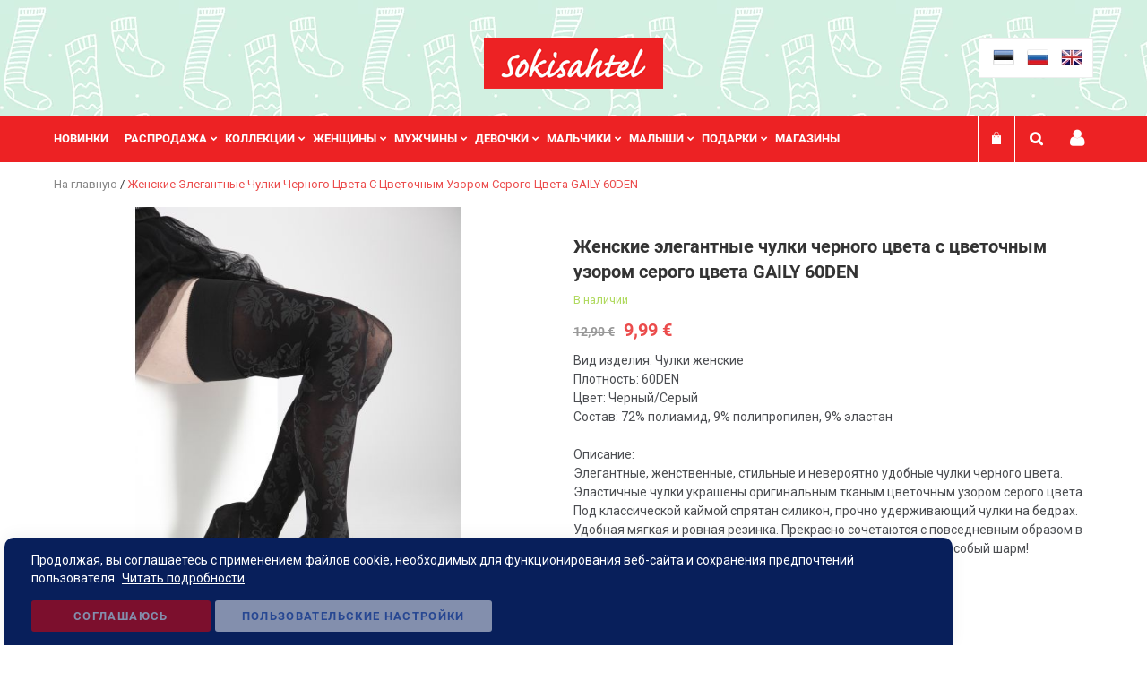

--- FILE ---
content_type: text/html; charset=UTF-8
request_url: https://www.sokisahtel.net/ru/zhenskie-jelegantnye-chulki-chernogo-cveta-s-cvetochnym-uzorom-serogo-cveta-gaily-60den
body_size: 47492
content:
<!doctype html>
<html lang="ru">
    <head prefix="og: http://ogp.me/ns# fb: http://ogp.me/ns/fb# product: http://ogp.me/ns/product#">
        <script>
    var BASE_URL = 'https\u003A\u002F\u002Fwww.sokisahtel.net\u002Fru\u002F';
    var require = {
        'baseUrl': 'https\u003A\u002F\u002Fwww.sokisahtel.net\u002Fpub\u002Fstatic\u002Fversion1759559425\u002Ffrontend\u002FMagestix\u002Fsokisahtel\u002Fru_RU'
    };</script>        
<script>    window.dataLayer = window.dataLayer || [];
    function gtag() { dataLayer.push(arguments) }

    window.amConsentManager = window.amConsentManager || {
        consentStates: {
            denied: 'denied',
            granted: 'granted'
        },
        storageName: 'amConsentMode',
        gdprCookie: {
            cookieGroupName: 'amcookie_allowed',
            allCookiesAllowed: '0'
        },
        defaultConsentTypesData: {"ad_storage":{"default":"1","group":"2"},"analytics_storage":{"default":"1","group":"3"},"ad_user_data":{"default":"1","group":"2"},"ad_personalization":{"default":"1","group":"2"}},
        currentStoreId: 3,
        init: function () {
            this.initStorage();
            this.setDefaultConsent();
        },
        initStorage: function () {
            const persistedConsentTypes = this.getPersistedConsentTypeState();

            if (Object.keys(persistedConsentTypes).length !== 0 && !this.shouldResetConsentState(persistedConsentTypes)) {
                return;
            }

            let consentState = {};
            for (const [type, data] of Object.entries(this.defaultConsentTypesData)) {
                consentState[type] = {
                    group: data.group,
                    status: data.default === '1' ? this.consentStates.granted : this.consentStates.denied
                };
            }

            this.resetAllowedCookiesGroups();
            this.persistConsentTypeState(consentState);
        },
        setDefaultConsent: function () {
            gtag('consent', 'default', this.getPersistedConsentTypeStateForGtag());
        },
        updateConsent: function (consent) {
            const storageConsent = this.getPersistedConsentTypeState();
            const consentState = {...storageConsent, ...consent};

            this.persistConsentTypeState(consentState);
            gtag('consent', 'update', this.getPersistedConsentTypeStateForGtag());
        },
        getConsentTypeStateByGroupIds: function (groups) {
            let consentTypeState = {};

            for (const [type, data] of Object.entries(this.defaultConsentTypesData)) {
                consentTypeState[type] = {
                    group: data.group,
                    status: (groups.includes(data.group) || groups.includes(this.gdprCookie.allCookiesAllowed))
                        ? this.consentStates.granted
                        : this.consentStates.denied
                }
            }

            return consentTypeState;
        },
        persistConsentTypeState: function (consentTypeState) {
            let persistedState = this.getPersistedConsentTypeState(false);
            persistedState[this.currentStoreId] = consentTypeState;
            localStorage.setItem(this.storageName, JSON.stringify(persistedState));
        },
        getPersistedConsentTypeState: function (forCurrentStore = true) {
            let persistedStates = JSON.parse(localStorage.getItem(this.storageName)) ?? {};

            if (forCurrentStore) {
                return persistedStates?.[this.currentStoreId] ?? {};
            }

            return persistedStates;
        },
        getPersistedConsentTypeStateForGtag: function () {
            let consentTypeState = {};
            let persistedState = this.getPersistedConsentTypeState();

            for (const [type, data] of Object.entries(persistedState)) {
                consentTypeState[type] = data.status;
            }

            return consentTypeState;
        },
        shouldResetConsentState: function (persistedConsentTypes) {
            if (Object.keys(persistedConsentTypes).length != Object.keys(this.defaultConsentTypesData).length) {
                return true;
            }

            for (const [type, data] of Object.entries(persistedConsentTypes)) {
                if (data.group !== this.defaultConsentTypesData[type].group) {
                    return true;
                }
            }

            return false;
        },
        resetAllowedCookiesGroups: function () {
            document.cookie = this.gdprCookie.cookieGroupName + '=0;max-age=-1;domain=' + location.hostname
        }
    };

    window.amConsentManager.init();
</script>
<meta charset="utf-8"/>
<meta name="title" content="Женские элегантные чулки черного цвета с цветочным узором серого цвета GAILY 60DEN"/>
<meta name="description" content="Женские элегантные чулки черного цвета с цветочным узором серого цвета GAILY 60DEN по лучшей цене! Доставка по всему миру +1500 стилей носков и чулочно-носочных изделий. Европейский дизайн и качество."/>
<meta name="keywords" content="Женские элегантные чулки черного цвета с цветочным узором серого цвета GAILY 60DEN, GAILYnero"/>
<meta name="robots" content="INDEX,FOLLOW"/>
<meta name="viewport" content="width=device-width, initial-scale=1"/>
<meta name="format-detection" content="telephone=no"/>
<title>Женские элегантные чулки черного цвета с цветочным узором серого цвета GAILY 60DEN | Sokisahtel</title>
<link  rel="stylesheet" type="text/css"  media="all" href="https://www.sokisahtel.net/pub/static/version1759559425/frontend/Magestix/sokisahtel/ru_RU/mage/calendar.css" />
<link  rel="stylesheet" type="text/css"  media="all" href="https://www.sokisahtel.net/pub/static/version1759559425/frontend/Magestix/sokisahtel/ru_RU/css/styles-m.css" />
<link  rel="stylesheet" type="text/css"  media="all" href="https://www.sokisahtel.net/pub/static/version1759559425/frontend/Magestix/sokisahtel/ru_RU/fonts/fontawesome/css/font-awesome.min.css" />
<link  rel="stylesheet" type="text/css"  media="all" href="https://www.sokisahtel.net/pub/static/version1759559425/frontend/Magestix/sokisahtel/ru_RU/Magefan_Blog/css/blog-m.css" />
<link  rel="stylesheet" type="text/css"  media="all" href="https://www.sokisahtel.net/pub/static/version1759559425/frontend/Magestix/sokisahtel/ru_RU/Magefan_Blog/css/blog-custom.css" />
<link  rel="stylesheet" type="text/css"  media="all" href="https://www.sokisahtel.net/pub/static/version1759559425/frontend/Magestix/sokisahtel/ru_RU/Mageplaza_Core/css/owl.carousel.css" />
<link  rel="stylesheet" type="text/css"  media="all" href="https://www.sokisahtel.net/pub/static/version1759559425/frontend/Magestix/sokisahtel/ru_RU/Mageplaza_Core/css/owl.theme.css" />
<link  rel="stylesheet" type="text/css"  media="all" href="https://www.sokisahtel.net/pub/static/version1759559425/frontend/Magestix/sokisahtel/ru_RU/Mageplaza_BannerSlider/css/animate.min.css" />
<link  rel="stylesheet" type="text/css"  media="all" href="https://www.sokisahtel.net/pub/static/version1759559425/frontend/Magestix/sokisahtel/ru_RU/Mageplaza_BannerSlider/css/style.css" />
<link  rel="stylesheet" type="text/css"  media="all" href="https://www.sokisahtel.net/pub/static/version1759559425/frontend/Magestix/sokisahtel/ru_RU/Magestix_Sokisahtel/css/swiper/swiper-bundle.min.css" />
<link  rel="stylesheet" type="text/css"  media="all" href="https://www.sokisahtel.net/pub/static/version1759559425/frontend/Magestix/sokisahtel/ru_RU/StripeIntegration_Payments/css/stripe_payments.css" />
<link  rel="stylesheet" type="text/css"  media="all" href="https://www.sokisahtel.net/pub/static/version1759559425/frontend/Magestix/sokisahtel/ru_RU/mage/gallery/gallery.css" />
<link  rel="stylesheet" type="text/css"  media="all" href="https://www.sokisahtel.net/pub/static/version1759559425/frontend/Magestix/sokisahtel/ru_RU/Amasty_BannersLite/css/style.css" />
<link  rel="stylesheet" type="text/css"  media="all" href="https://www.sokisahtel.net/pub/static/version1759559425/frontend/Magestix/sokisahtel/ru_RU/Mageplaza_SocialLogin/css/style.css" />
<link  rel="stylesheet" type="text/css"  media="all" href="https://www.sokisahtel.net/pub/static/version1759559425/frontend/Magestix/sokisahtel/ru_RU/Mageplaza_Core/css/grid-mageplaza.css" />
<link  rel="stylesheet" type="text/css"  media="all" href="https://www.sokisahtel.net/pub/static/version1759559425/frontend/Magestix/sokisahtel/ru_RU/Mageplaza_Core/css/font-awesome.min.css" />
<link  rel="stylesheet" type="text/css"  media="all" href="https://www.sokisahtel.net/pub/static/version1759559425/frontend/Magestix/sokisahtel/ru_RU/Mageplaza_Core/css/magnific-popup.css" />
<link  rel="stylesheet" type="text/css"  media="screen and (min-width: 768px)" href="https://www.sokisahtel.net/pub/static/version1759559425/frontend/Magestix/sokisahtel/ru_RU/css/styles-l.css" />
<link  rel="stylesheet" type="text/css"  media="print" href="https://www.sokisahtel.net/pub/static/version1759559425/frontend/Magestix/sokisahtel/ru_RU/css/print.css" />
<script  type="text/javascript"  src="https://www.sokisahtel.net/pub/static/version1759559425/frontend/Magestix/sokisahtel/ru_RU/requirejs/require.min.js"></script>
<script  type="text/javascript"  src="https://www.sokisahtel.net/pub/static/version1759559425/frontend/Magestix/sokisahtel/ru_RU/requirejs-min-resolver.min.js"></script>
<script  type="text/javascript"  src="https://www.sokisahtel.net/pub/static/version1759559425/frontend/Magestix/sokisahtel/ru_RU/mage/requirejs/mixins.min.js"></script>
<script  type="text/javascript"  src="https://www.sokisahtel.net/pub/static/version1759559425/frontend/Magestix/sokisahtel/ru_RU/requirejs-config.min.js"></script>
<script  type="text/javascript"  src="https://www.sokisahtel.net/pub/static/version1759559425/frontend/Magestix/sokisahtel/ru_RU/StripeIntegration_Payments/js/stripe_payments.min.js"></script>
<link  rel="canonical" href="https://www.sokisahtel.net/ru/zhenskie-jelegantnye-chulki-chernogo-cveta-s-cvetochnym-uzorom-serogo-cveta-gaily-60den" />
<link  rel="alternate" hreflang="ru-RU" href="https://www.sokisahtel.net/ru/zhenskie-jelegantnye-chulki-chernogo-cveta-s-cvetochnym-uzorom-serogo-cveta-gaily-60den" />
<link  rel="alternate" hreflang="et-EE" href="https://www.sokisahtel.net/et/gaily-60den-lillemustriga-sukad" />
<link  rel="alternate" hreflang="en-GB" href="https://www.sokisahtel.net/en/gaily-60den-stay-ups-with-a-floral-pattern" />
<link  rel="icon" type="image/x-icon" href="https://www.sokisahtel.net/pub/media/favicon/default/favicon.png" />
<link  rel="shortcut icon" type="image/x-icon" href="https://www.sokisahtel.net/pub/media/favicon/default/favicon.png" />
<meta name="p:domain_verify" content="bcaf69734b855ab06e5e58926f39d804"/>

<script src="https://www.dwin1.com/19038.js" type="text/javascript" defer="defer"></script>

<!-- Twitter universal website tag code -->
<script>
require(['jquery', 'mage/cookies'], function ($) {
    const callTwitter = () => {
        !function(e,t,n,s,u,a){e.twq||(s=e.twq=function(){s.exe?s.exe.apply(s,arguments):s.queue.push(arguments);
},s.version='1.1',s.queue=[],u=t.createElement(n),u.async=!0,u.src='//static.ads-twitter.com/uwt.js',
a=t.getElementsByTagName(n)[0],a.parentNode.insertBefore(u,a))}(window,document,'script');
// Insert Twitter Pixel ID and Standard Event data below
twq('init','o866z');
twq('track','PageView');
    }

    const isGoogleAnalyticsCookieAllowed = () => {
        const disallowedCookieAmasty = $.mage.cookies.get('amcookie_disallowed') || '',
            allowedCookiesAmasty = $.mage.cookies.get('amcookie_allowed') || '',
            googleAnalyticsCookieName = '_ga';

        return !((disallowedCookieAmasty.split(',').includes(googleAnalyticsCookieName) ||
            !allowedCookiesAmasty) && window.isGdprCookieEnabled);
    }

    $('body').on('amcookie_save amcookie_allow', () => {
        if (!isGoogleAnalyticsCookieAllowed()) {
            return;
        }

        callTwitter();
    });

    if (!isGoogleAnalyticsCookieAllowed()) {
        return;
    }

    callTwitter();
});
</script>
<!-- End Twitter universal website tag code -->

<meta name="p:domain_verify" content="0aa306ed1311919deec20e9260b84c21"/>

<!-- Pixel Code for https://app.socialproofy.io/ -->
<script async src="https://app.socialproofy.io/pixel/dchp9teo2ii7sjk51g85auk4yefsh5ac" ></script>
<!-- END Pixel Code -->

<script>function loadScript(a){var b=document.getElementsByTagName("head")[0],c=document.createElement("script");c.type="text/javascript",c.src="https://tracker.metricool.com/resources/be.js",c.onreadystatechange=a,c.onload=a,b.appendChild(c)}loadScript(function(){beTracker.t({hash:"2e60f99b2b4a286beb76d74930867c3b"})});</script>

<style type="text/css">
.product-add-form .box-tocart .qty-updater .add {
    line-height: 32px;
    font-size: 25px;
    font-weight: 100;
}
.product-add-form .box-tocart .qty-updater .add, .product-add-form .box-tocart .qty-updater .subtract {
    cursor: pointer;
    width: 33px;
    text-align: center;
    height: 32px;
    border: 1px solid #eee;
    user-select: none;
}
.product-add-form .box-tocart .qty-updater {
    box-sizing: border-box;
    display: flex;
    flex-wrap: nowrap;
    height: 32px;
    vertical-align: middle;
    line-height: 36px;
}
.product-add-form .box-tocart .qty-updater .input-text.qty {
    padding: 9px 0;
    text-align: center;
    width: 36px;
    height: 32px;
    border: none;
    margin: 0 .5rem;
}
.product-add-form .box-tocart .qty-updater .subtract {
    line-height: 34px;
    font-size: 40px;
    font-weight: 100;
}
.product-add-form .box-tocart .qty-updater .disabled {
    background-color: #eeeeee;
}
.product-add-form .box-tocart .fieldset .field label.label {
    margin-bottom: 10px;
}
.product-options-bottom .box-tocart .fieldset .field label.label {
    margin: 0 0 4.5px;
}
.product-info-main .product-add-form .box-tocart .actions {
    padding-left: 15px;
}

.modal-popup.amgdprcookie-bar-container .amgdprcookie-button.-save{
	border: none;
    box-shadow: none;
}
.modal-popup.amgdprcookie-bar-container .amgdprcookie-policy {
    font-size: 14px;
}
.modal-popup.amgdprcookie-bar-container.modal-popup {
	border-radius: 10px 10px 0px 0px;
    padding: 15px 30px;
    padding-bottom: 10px;
    margin-left: 5px;
    max-width: 80%;
}
html[lang="ru"] .modal-popup.amgdprcookie-bar-container.modal-popup {
    max-width: 78%;
}
.modal-popup.amgdprcookie-bar-container .amgdprcookie-policy {
    margin-bottom: 0;
	max-width: 100%;
}
.modal-popup.amgdprcookie-bar-container.modal-popup button.action-close {
    display: none;
}
.amgdprcookie-bar-block .amgdprcookie-buttons-block .amgdprcookie-button.-allow, .amgdprcookie-bar-block  .amgdprcookie-buttons-block .amgdprcookie-button.-save {
    flex-basis: 20%;
}
aside.amgdprjs-bar-template .amgdprcookie-buttons-block {
    justify-content: left;
}
.modal-popup.amgdprcookie-bar-container .amgdprcookie-policy .btn-cookie.btn-cookie-more-infor {
    text-decoration: underline;
    margin-left: 5px;
}

.cms-index-index .banner-item.banner-slider .item-image .owl-image .banner-title {
    display: none;
}
.payment-method.montonio-payment-method .payment-method-title label {
    background-size: 35px;
    background-repeat: no-repeat;
    background-position: 0%;
    padding-left: 45px;
}
.payment-method.montonio-payment-method .montonio-container {
    width: 100%;
	margin-left: 0;
}
.payment-method.montonio-payment-method .montonio-container .montonio-bank{
    padding: 10px;
    width: 100px;
    height: 50px;
    margin: 0 15px 5px 0;
    border-radius: 10px;
}
.payment-method.montonio-payment-method .montonio-container .montonio-bank img {
    max-height: 40px;
}
.payment-method.montonio-payment-method .montonio-container .siauliu {
    width: 185px;
    background-size: 100%;
    background-repeat: no-repeat;
    height: 27px;
}
.payment-method.montonio-payment-method .montonio-container .medicinos{
    width: 185px;
    background-size: 100%;
    background-repeat: no-repeat;
    height: 18px;
}
.payment-method .montonio-container .danske {
    width: 165px;
    background-size: 100%;
    background-repeat: no-repeat;
    height: 25px;
}
.payment-method.montonio-payment-method .montonio-container {
    width: 97%;
}
.eas-link-logo{
    position: fixed;
    right: 0;
    top: 49%;
    z-index: 99999;
    width: 6%;
}
.blog-widget-recent-grid .post .title a{
 font-weight:400;
}
.products .product-item-details .product-item-name {
    color: #4C4E52;
    font-size: 15px;
}
.product-info-main .short_description {
    font-size: 1.4rem;
    color: #4C4E52;
}
.swatch-opt .swatch-attribute-label {
    font-size: 17px;
}
.product-reviews-summary .reviews-actions a {
    color: #4C4E52;
}
.product-reviews-summary {
	border-color: #b7b0b0;
}
.swatch-attribute.size .swatch-option, .swatch-attribute.manufacturer .swatch-option {
    color: #4C4E52;
    border: 1px solid #b7b0b0;
}
.product-info-main {
    padding-top: 30px;
}
.swatch-opt .swatch-attribute-label {
    font-size: 20px;
}
.swatch-opt .swatch-attribute-selected-option {
    font-size: 14px;
}
.swatch-option.text {
    padding: 0 10px;
    font-size: 1.7rem;
}
.product-info-main .product-addto-links .action.towishlist.pinterest:before {
    content: '\f0d2';
}
.product-info-main .product-social-links .product-addto-links .action.towishlist{
    border: 1px solid #ddd;
}

.product-info-main .product-social-links .product-addto-links .action.towishlist:before {
    width: 20px;
}
.product-info-main .product-addto-links .action.towishlist:before{
    font-size: 1.9rem;
    line-height: 1.9rem;
    color: #ef7474;
}
.page-layout-1column .block-products-giftbox .products-grid .product-item {
    width: 14.666667%;
}
.footer-info .box-social .safe-store {
    display: block;
}
html[lang="en"] .checkout-index-index .form-shipping-address .field .control .en-checkout-video {
	display:block !important;
}
html[lang="et"] .checkout-index-index .form-shipping-address .field .control .est-checkout-video {
	display:block !important;
}
html[lang="ru"] .checkout-index-index .form-shipping-address .field .control .rus-checkout-video {
	display:block !important;
}
@media only screen and (max-width: 999px){
.block-products-giftbox ol.products.list .product-item:nth-child(4n) {
    margin-left: 0;
}
.block-products-giftbox ol.products.list .product-item:first-child {
    margin-left: 0;
}
.block-products-giftbox ol.products.list .product-item:nth-child(2n + 1) {
    margin-left: 2%;
}
.block-products-giftbox ol.products.list .product-item {
    width: 31%;
    margin-left: 2%;
}
.block-products-giftbox ol.products.list .product-item .tocart {
    padding: 6px 10px;
    font-size: 13px;
}
.block-products-giftbox ol.products.list .product-item .product-item-info {
    margin: 0 auto;
    text-align: center;
}
}
@media screen and (min-width:768px){
	.page-layout-1column.catalog-product-view .product.media {
		width: 47%;
	}
	.page-layout-1column.catalog-product-view .product-info-main {
		width: 50%;
	}
	.fotorama__stage__frame .fotorama__img {
		max-width: 115%;
	}
	.header.content {
		display: flex;
		flex-flow: wrap;
		justify-content: flex-end;
		padding: 42px 20px 42px 20px;
	}
	.header .logo-wrapper {
		text-align: center;
		position: absolute;
		left: 0;
		right: 0;
		margin: 0 auto;
		display: flex;
		width: auto;
		justify-content: center;
		align-items: center;
		max-width: 590px;
	}
	.header .logo-wrapper a.logo {
		display: inline-block;
		max-height: 57px;
		margin: 0 5px;
	}
}
@media screen and (max-width:1140px){
	.header .logo-wrapper.bestsockdrawer .logo img {
		max-height: 45px;
		width: auto;
	}
}
@media screen and (max-width:767px){
	.eas-link-logo{width:20%}
	.page-main .columns .column.main p {
		line-height: 1.5;
		font-size: 1.43rem;
	}
	.world_stock{
		font-size: 27px;
		display: inline-block;
	}
	form#search_mini_form {
		position: relative;
	}
	.nav-sections-item-content-store-search:hover .block-search input{
		margin: 20px 0;
	}
	.nav-sections-item-content-store-search .block-search input {
		margin: 20px 0;
		border: 1px #F00 solid;
		width: 390px;
		right: -71px;
		left: auto;
	}
	.block.block-search .form.minisearch input#search {
		display: block;
	}
	.sections.nav-sections{
		margin-bottom:50px;
	}
	.nav-sections-items .nav-sections-item-content-store-menu {
		z-index: 999;
		position: relative;
	}
	.header .logo-wrapper.bestsockdrawer .logo img {
		max-height: inherit;
	}
	.header .logo-wrapper.bestsockdrawer a.logo {
		display: table;
		margin: 0 auto;
		max-width: 320px;
		width: 100%;
	}
	header.page-header {
		background-repeat: repeat;
	}
}
.cms-home h1.page-title {
    display: none;
}
.blog-widget-recent-grid .post .content h2.title {
    color: #333333;
    font-weight: 500;
    line-height: 1.35;
    font-size: 1.7rem;
    margin-top: 1.35rem;
    margin-bottom: 0.9rem;
}
.nav-sections-item-content-store-minicart {
    display: inline-table;
}
.price-box.price-final_price .old-price{
	text-decoration:none;
}
.price-box.price-final_price .old-price .price-wrapper .price {
    text-decoration: line-through;
   text-decoration-thickness: 1.5px;
}
</style>        
<meta name="twitter:card" content="summary_large_image"/>
<meta name="twitter:site" content="@InfoSokisahtel"/>
<meta name="twitter:creator" content="@InfoSokisahtel"/>
<meta name="twitter:title" content="Женские элегантные чулки черного цвета с цветочным узором серого цвета GAILY 60DEN | Sokisahtel"/>
<meta name="twitter:url" content="https://www.sokisahtel.net/ru/zhenskie-jelegantnye-chulki-chernogo-cveta-s-cvetochnym-uzorom-serogo-cveta-gaily-60den"/>
<meta name="twitter:description" content="Женские элегантные чулки черного цвета с цветочным узором серого цвета GAILY 60DEN по лучшей цене! Доставка по всему миру +1500 стилей носков и чулочно-носочных изделий. Европейский дизайн и качество."/>
<meta name="twitter:image" content="https://www.sokisahtel.net/pub/media/catalog/product/cache/06929e60770a808e5ef3b9bc91e24c99/d/2/d22af149-a845-43d8-adbc-49be273fdcbe.jpeg"/>
    <!-- Glami piXel -->
    <script>
        (function(f, a, s, h, i, o, n) {f['GlamiTrackerObject'] = i;
            f[i]=f[i]||function(){(f[i].q=f[i].q||[]).push(arguments)};o=a.createElement(s),
                n=a.getElementsByTagName(s)[0];o.async=1;o.src=h;n.parentNode.insertBefore(o,n)
        })(window, document, 'script', '//glamipixel.com/js/compiled/pt.js', 'glami');
        glami('create',
            '97488dfc9bfc041f24afe9f551094cee',
            'ee',
            {consent: 1}
        );
        glami('track', 'PageView', {consent: 1});
    </script>
    <!-- End Glami piXel -->
    <script>
        glami('track', 'ViewContent', {"item_ids":["GAILYnero"],"content_type":"product","consent":1});
    </script>

<style>
    #social-login-popup .social-login-title {
        background-color: #6e716e    }

    #social-login-popup .social-login #bnt-social-login-authentication,
    #social-login-popup .forgot .primary button,
    #social-login-popup .create .primary button,
    #social-login-popup .fake-email .primary button {
        background-color: #6e716e;
        border: #6e716e    }

    .block.social-login-authentication-channel.account-social-login .block-content {
        text-align: center;
    }

    
                    #bnt-social-login-fake-email {
                    background-color: grey !important;
                    border: grey !important;
                    }

                    #request-popup .social-login-title {
                    background-color: grey !important;
                    }
                
    /* Compatible ETheme_YOURstore*/
    div#centerColumn .column.main .block.social-login-authentication-channel.account-social-login {
        max-width: 900px !important;
        margin: 0 auto !important;
    }

    div#centerColumn .column.main .block.social-login-authentication-channel.account-social-login .block-content {
        text-align: center;
    }

    @media (max-width: 1024px) {
        div#centerColumn .column.main .block.social-login-authentication-channel.account-social-login .block-content {
            padding: 0 15px;
        }
    }
</style>


<meta property="og:type" content="product"/>
<meta property="og:title" content="Женские элегантные чулки черного цвета с цветочным узором серого цвета GAILY 60DEN | Sokisahtel"/>
<meta property="og:description" content="Вид изделия: Чулки женские
Плотность: 60DEN 
Цвет: Черный/Серый
Состав: 72% полиамид, 9% полипропилен, 9% эластан

Описание:
Элегантные, женственные, стильные и невероятно удобные чулки черного цвета. Эластичные чулки украшены оригинальным тканым цветочным узором серого цвета. Под классической каймой спрятан силикон, прочно удерживающий чулки на бедрах. Удобная мягкая и ровная резинка. Прекрасно сочетаются с повседневным образом в одежде. Отличный вариант, чтобы придать любимому наряду особый шарм!"/>
<meta property="og:image" content="https://www.sokisahtel.net/pub/media/catalog/product/cache/fed355497723e486b9ef613f9d53149e/d/2/d22af149-a845-43d8-adbc-49be273fdcbe.jpeg"/>
<meta property="og:site_name" content="Sokisahtel"/>
<meta property="product:price:amount" content="9.99"/>
<meta property="product:price:currency" content="EUR"/>
    <script>
(function(w,d,s,l,i){w[l]=w[l]||[];w[l].push({'gtm.start':
new Date().getTime(),event:'gtm.js'});var f=d.getElementsByTagName(s)[0],
j=d.createElement(s),dl=l!='dataLayer'?'&l='+l:'';j.async=true;j.src=
'https://www.googletagmanager.com/gtm.js?id='+i+dl;f.parentNode.insertBefore(j,f);
})(window,document,'script','dataLayer','GTM-T868FP3');
</script>
</head>
    <body data-container="body"
          data-mage-init='{"loaderAjax": {}, "loader": { "icon": "https://www.sokisahtel.net/pub/static/version1759559425/frontend/Magestix/sokisahtel/ru_RU/images/loader-2.gif"}}'
          class="page-product-configurable catalog-product-view product-zhenskie-jelegantnye-chulki-chernogo-cveta-s-cvetochnym-uzorom-serogo-cveta-gaily-60den page-layout-1column">
        <!-- Google Tag Manager (noscript) -->
<noscript><iframe src="https://www.googletagmanager.com/ns.html?id=GTM-T868FP3"
height="0" width="0" style="display:none;visibility:hidden"></iframe></noscript>
<!-- End Google Tag Manager (noscript) --><div data-role="cadence-fbpixel-fpc" style="display:none;">

</div>
<script type="text/x-magento-init">
    {"[data-role='cadence-fbpixel-fpc']": {"Magento_Ui/js/core/app": {"components":{"cadenceFbpixelFpc":{"component":"Cadence_Fbpixel\/js\/view\/cadence-fbpixel-fpc"}}}}}
</script>

<div id="cookie-status">
    The store will not work correctly in the case when cookies are disabled.</div>
<script type="text&#x2F;javascript">document.querySelector("#cookie-status").style.display = "none";</script>
<script type="text/x-magento-init">
    {
        "*": {
            "cookieStatus": {}
        }
    }
</script>

<script type="text/x-magento-init">
    {
        "*": {
            "mage/cookies": {
                "expires": null,
                "path": "\u002F",
                "domain": ".www.sokisahtel.net",
                "secure": false,
                "lifetime": "3600"
            }
        }
    }
</script>
    <noscript>
        <div class="message global noscript">
            <div class="content">
                <p>
                    <strong>JavaScript seems to be disabled in your browser.</strong>
                    <span>
                        For the best experience on our site, be sure to turn on Javascript in your browser.                    </span>
                </p>
            </div>
        </div>
    </noscript>
<script>true</script><script>    require.config({
        map: {
            '*': {
                wysiwygAdapter: 'mage/adminhtml/wysiwyg/tiny_mce/tinymce4Adapter'
            }
        }
    });</script>
<script type="text&#x2F;javascript">window.isGdprCookieEnabled = true;

require(['Amasty_GdprFrontendUi/js/modal-show'], function (modalConfigInit) {
    modalConfigInit({"isDeclineEnabled":0,"barLocation":0,"policyText":"\u041f\u0440\u043e\u0434\u043e\u043b\u0436\u0430\u044f, \u0432\u044b \u0441\u043e\u0433\u043b\u0430\u0448\u0430\u0435\u0442\u0435\u0441\u044c \u0441 \u043f\u0440\u0438\u043c\u0435\u043d\u0435\u043d\u0438\u0435\u043c \u0444\u0430\u0439\u043b\u043e\u0432 cookie, \u043d\u0435\u043e\u0431\u0445\u043e\u0434\u0438\u043c\u044b\u0445 \u0434\u043b\u044f \u0444\u0443\u043d\u043a\u0446\u0438\u043e\u043d\u0438\u0440\u043e\u0432\u0430\u043d\u0438\u044f \u0432\u0435\u0431-\u0441\u0430\u0439\u0442\u0430 \u0438 \u0441\u043e\u0445\u0440\u0430\u043d\u0435\u043d\u0438\u044f \u043f\u0440\u0435\u0434\u043f\u043e\u0447\u0442\u0435\u043d\u0438\u0439 \u043f\u043e\u043b\u044c\u0437\u043e\u0432\u0430\u0442\u0435\u043b\u044f.<a class=\"btn-cookie btn-cookie-more-infor\" href=\"https:\/\/www.sokisahtel.net\/ru\/politika-konfidentsialnosti\" target=\"_blank\">\u0427\u0438\u0442\u0430\u0442\u044c \u043f\u043e\u0434\u0440\u043e\u0431\u043d\u043e\u0441\u0442\u0438<\/a>","firstShowProcess":"0","cssConfig":{"backgroundColor":"#081F5B","policyTextColor":"#FFFFFF","textColor":null,"titleColor":null,"linksColor":"#FFFFFF","acceptBtnColor":"#F00000","acceptBtnColorHover":"#000000","acceptBtnTextColor":"#FFFFFF","acceptBtnTextColorHover":"#FFFFFF","acceptBtnOrder":null,"allowBtnTextColor":null,"allowBtnTextColorHover":null,"allowBtnColor":null,"allowBtnColorHover":null,"allowBtnOrder":null,"declineBtnTextColorHover":null,"declineBtnColorHover":null,"declineBtnTextColor":null,"declineBtnColor":null,"declineBtnOrder":null},"isPopup":false,"isModal":false,"className":"amgdprjs-bar-template","buttons":[{"label":"\u0421\u043e\u0433\u043b\u0430\u0448\u0430\u044e\u0441\u044c","dataJs":"accept","class":"-allow -save","action":"allowCookies"},{"label":"\u041f\u043e\u043b\u044c\u0437\u043e\u0432\u0430\u0442\u0435\u043b\u044c\u0441\u043a\u0438\u0435 \u043d\u0430\u0441\u0442\u0440\u043e\u0439\u043a\u0438","dataJs":"settings","class":"-settings"}],"template":"<div role=\"alertdialog\"\n     tabindex=\"-1\"\n     class=\"modal-popup _show amgdprcookie-bar-container <% if (data.isPopup) { %>-popup<% } %>\" data-amcookie-js=\"bar\">\n    <span tabindex=\"0\" class=\"amgdprcookie-focus-guard\" data-focus-to=\"last\"><\/span>\n    <button class=\"action-close\" data-amcookie-js=\"close-cookiebar\" type=\"button\">\n        <span data-bind=\"i18n: 'Close'\"><\/span>\n    <\/button>\n    <div class=\"amgdprcookie-bar-block\">\n        <div class=\"amgdprcookie-policy\"><%= data.policyText %><\/div>\n        <div class=\"amgdprcookie-buttons-block\">\n            <% _.each(data.buttons, function(button) { %>\n            <button class=\"amgdprcookie-button <%= button.class %>\" disabled data-amgdprcookie-js=\"<%= button.dataJs %>\"><%= button.label %><\/button>\n            <% }); %>\n        <\/div>\n    <\/div>\n    <span tabindex=\"0\" class=\"amgdprcookie-focus-guard\" data-focus-to=\"first\"><\/span>\n<\/div>\n\n<style>\n    <% if(css.backgroundColor){ %>\n    .amgdprcookie-bar-container {\n        background-color: <%= css.backgroundColor %>\n    }\n    <% } %>\n    <% if(css.policyTextColor){ %>\n    .amgdprcookie-bar-container .amgdprcookie-policy {\n        color: <%= css.policyTextColor %>;\n    }\n    <% } %>\n    <% if(css.textColor){ %>\n    .amgdprcookie-bar-container .amgdprcookie-text {\n        color: <%= css.textColor %>;\n    }\n    <% } %>\n    <% if(css.titleColor){ %>\n    .amgdprcookie-bar-container .amgdprcookie-header {\n        color: <%= css.titleColor %>;\n    }\n    <% } %>\n    <% if(css.linksColor){ %>\n    .amgdprcookie-bar-container .amgdprcookie-link,\n    .amgdprcookie-bar-container .amgdprcookie-policy a {\n        color: <%= css.linksColor %>;\n    }\n    <% } %>\n    <% if(css.acceptBtnOrder || css.acceptBtnColor || css.acceptBtnTextColor){ %>\n    .amgdprcookie-bar-container .amgdprcookie-button.-save {\n        <% if(css.acceptBtnOrder) { %>order: <%= css.acceptBtnOrder %>; <% } %>\n        <% if(css.acceptBtnColor) { %>\n            background-color: <%= css.acceptBtnColor %>;\n            border-color: <%= css.acceptBtnColor %>;\n        <% } %>\n        <% if(css.acceptBtnTextColor) { %>color: <%= css.acceptBtnTextColor %>; <% } %>\n    }\n    <% } %>\n    <% if(css.acceptBtnColorHover || css.acceptBtnTextColorHover){ %>\n    .amgdprcookie-bar-container .amgdprcookie-button.-save:hover {\n        <% if(css.acceptBtnColorHover) { %>\n            background-color: <%= css.acceptBtnColorHover %>;\n            border-color: <%= css.acceptBtnColorHover %>;\n        <% } %>\n        <% if(css.acceptBtnTextColorHover) { %> color: <%= css.acceptBtnTextColorHover %>; <% } %>\n    }\n    <% } %>\n    <% if(css.allowBtnOrder || css.allowBtnColor || css.allowBtnTextColor){ %>\n    .amgdprcookie-bar-container .amgdprcookie-button.-settings {\n        <% if(css.allowBtnOrder) { %> order: <%= css.allowBtnOrder %>; <% } %>\n        <% if(css.allowBtnColor) { %>\n            background-color: <%= css.allowBtnColor %>;\n            border-color: <%= css.allowBtnColor %>;\n        <% } %>\n        <% if(css.allowBtnTextColor) { %> color: <%= css.allowBtnTextColor %>; <% } %>\n    }\n    <% } %>\n    <% if(css.allowBtnColorHover || css.allowBtnTextColorHover){ %>\n    .amgdprcookie-bar-container .amgdprcookie-button.-settings:hover {\n        <% if(css.allowBtnColorHover) { %>\n            background-color: <%= css.allowBtnColorHover %>;\n            border-color: <%= css.allowBtnColorHover %>;\n        <% } %>\n        <% if(css.allowBtnTextColorHover) { %> color: <%= css.allowBtnTextColorHover %>; <% } %>\n    }\n    <% } %>\n    <% if(css.declineBtnOrder || css.declineBtnColor || css.declineBtnTextColor){ %>\n    .amgdprcookie-bar-container .amgdprcookie-button.-decline {\n        <% if(css.declineBtnOrder) { %> order: <%= css.declineBtnOrder %>; <% } %>\n        <% if(css.declineBtnColor) { %>\n            background-color: <%= css.declineBtnColor %>;\n            border-color: <%= css.declineBtnColor %>;\n        <% } %>\n        <% if(css.declineBtnTextColor) { %> color: <%= css.declineBtnTextColor %>; <% } %>\n    }\n    <% } %>\n    <% if(css.declineBtnColorHover || css.declineBtnTextColorHover){ %>\n    .amgdprcookie-bar-container .amgdprcookie-button.-decline:hover {\n        <% if(css.declineBtnColorHover) { %>\n            background-color: <%= css.declineBtnColorHover %>;\n            border-color: <%= css.declineBtnColorHover %>;\n        <% } %>\n        <% if(css.declineBtnTextColorHover) { %> color: <%= css.declineBtnTextColorHover %>; <% } %>\n    }\n    <% } %>\n<\/style>\n"});
});</script>    <script type="text/x-magento-init">
        {
            "*": {
                "Magento_Ui/js/core/app": {"components":{"gdpr-cookie-modal":{"cookieText":"\u041f\u0440\u043e\u0434\u043e\u043b\u0436\u0430\u044f, \u0432\u044b \u0441\u043e\u0433\u043b\u0430\u0448\u0430\u0435\u0442\u0435\u0441\u044c \u0441 \u043f\u0440\u0438\u043c\u0435\u043d\u0435\u043d\u0438\u0435\u043c \u0444\u0430\u0439\u043b\u043e\u0432 cookie, \u043d\u0435\u043e\u0431\u0445\u043e\u0434\u0438\u043c\u044b\u0445 \u0434\u043b\u044f \u0444\u0443\u043d\u043a\u0446\u0438\u043e\u043d\u0438\u0440\u043e\u0432\u0430\u043d\u0438\u044f \u0432\u0435\u0431-\u0441\u0430\u0439\u0442\u0430 \u0438 \u0441\u043e\u0445\u0440\u0430\u043d\u0435\u043d\u0438\u044f \u043f\u0440\u0435\u0434\u043f\u043e\u0447\u0442\u0435\u043d\u0438\u0439 \u043f\u043e\u043b\u044c\u0437\u043e\u0432\u0430\u0442\u0435\u043b\u044f.<a class=\"btn-cookie btn-cookie-more-infor\" href=\"https:\/\/www.sokisahtel.net\/ru\/politika-konfidentsialnosti\" target=\"_blank\">\u0427\u0438\u0442\u0430\u0442\u044c \u043f\u043e\u0434\u0440\u043e\u0431\u043d\u043e\u0441\u0442\u0438<\/a>","firstShowProcess":"0","acceptBtnText":"\u0421\u043e\u0433\u043b\u0430\u0448\u0430\u044e\u0441\u044c","declineBtnText":null,"settingsBtnText":"\u041f\u043e\u043b\u044c\u0437\u043e\u0432\u0430\u0442\u0435\u043b\u044c\u0441\u043a\u0438\u0435 \u043d\u0430\u0441\u0442\u0440\u043e\u0439\u043a\u0438","isDeclineEnabled":0,"component":"Amasty_GdprFrontendUi\/js\/cookies","children":{"gdpr-cookie-settings-modal":{"component":"Amasty_GdprFrontendUi\/js\/modal\/cookie-settings"}}}}}            }
        }
    </script>
    <!-- ko scope: 'gdpr-cookie-modal' -->
        <!--ko template: getTemplate()--><!-- /ko -->
    <!-- /ko -->
    <style>
        .amgdprjs-bar-template {
            z-index: 999;
                    bottom: 0;
                }
    </style>


    <div data-role="glami-event" style="display:none;"></div>
    <script type="text/x-magento-init">
        {"[data-role='glami-event']": {"Magento_Ui/js/core/app": {"components":{"glamiAddToCart":{"component":"Webcode_Glami\/js\/view\/add-to-cart"}}}}}
    </script>
<div class="page-wrapper"><header class="page-header"><div class="header content"><div class="header-left"></div>
<div class="logo-wrapper ">
    <a
        class="logo"
        href="https://www.sokisahtel.net/ru/"
        title="Russian"
        aria-label="store logo">
        <img src="https://www.sokisahtel.net/pub/static/version1759559425/frontend/Magestix/sokisahtel/ru_RU/images/logo.png"
             title="Sokisahtel&#x20;shop"
             alt="Sokisahtel&#x20;shop"
            width="200"            height="57"        />
    </a>
	</div>    <div class="switcher-store-wrapper">
    <div class="switcher switcher-store" id="switcher-store">
        <strong class="label switcher-label"><span>Store</span></strong>
        <ul class="store-list">
                            <li class="view-et store">
                    <a href="https://www.sokisahtel.net/ru/stores/store/redirect/___store/et/___from_store/ru/uenc/aHR0cHM6Ly93d3cuc29raXNhaHRlbC5uZXQvZXQvemhlbnNraWUtamVsZWdhbnRueWUtY2h1bGtpLWNoZXJub2dvLWN2ZXRhLXMtY3ZldG9jaG55bS11em9yb20tc2Vyb2dvLWN2ZXRhLWdhaWx5LTYwZGVu/">
                        <span>Eesti</span>
                    </a>
                </li>
                            <li class="view-ru store">
                    <a href="https://www.sokisahtel.net/ru/stores/store/redirect/___store/ru/___from_store/ru/uenc/aHR0cHM6Ly93d3cuc29raXNhaHRlbC5uZXQvcnUvemhlbnNraWUtamVsZWdhbnRueWUtY2h1bGtpLWNoZXJub2dvLWN2ZXRhLXMtY3ZldG9jaG55bS11em9yb20tc2Vyb2dvLWN2ZXRhLWdhaWx5LTYwZGVu/">
                        <span>Russian</span>
                    </a>
                </li>
                            <li class="view-en store">
                    <a href="https://www.sokisahtel.net/ru/stores/store/redirect/___store/en/___from_store/ru/uenc/aHR0cHM6Ly93d3cuc29raXNhaHRlbC5uZXQvZW4vemhlbnNraWUtamVsZWdhbnRueWUtY2h1bGtpLWNoZXJub2dvLWN2ZXRhLXMtY3ZldG9jaG55bS11em9yb20tc2Vyb2dvLWN2ZXRhLWdhaWx5LTYwZGVu/">
                        <span>English</span>
                    </a>
                </li>
                    </ul>
    </div>
</div>
</div>

    <!-- Klaviyo - Script -->
    <script>
        var disallowedCookies = document.cookie.match(new RegExp('(^| )amcookie_disallowed=([^;]+)')) || [];
        var allowedCookies = document.cookie.match(new RegExp('(^| )amcookie_allowed=([^;]+)')) || [];
        var isAllowedToRunScript = !!allowedCookies.length && (!disallowedCookies[2] || disallowedCookies[2].split('%2C').indexOf('__kla_id') === -1)
        if (isAllowedToRunScript) {
            (function e(){var e=document.createElement("script");e.type="text/javascript",e.async=true,e.src="https://static.klaviyo.com/onsite/js/klaviyo.js?company_id=RPL2Py";var t=document.getElementsByTagName("script")[0];t.parentNode.insertBefore(e,t)})();
        }
    </script>
    <script type="text/x-magento-init">
        {
            "*": {
                "KlaviyoCustomerData": {}
            }
        }
    </script>
    <!--/ Klaviyo - Script -->
</header>    <div class="sections nav-sections">
                <div class="section-items nav-sections-items">
                                            <div class="section-item-content nav-sections-item-content nav-sections-item-content-store-menu-toggle"
                     id="store.menu.toggle"
                     data-role="content">
                    
<span data-action="toggle-nav" class="action nav-toggle"><span>Menu</span></span>
                </div>
                                            <div class="section-item-content nav-sections-item-content nav-sections-item-content-store-account"
                     id="store.account"
                     data-role="content">
                    <a class="my-account-link" href="https://www.sokisahtel.net/ru/customer/unified/">Мой профиль</a>
                </div>
                                            <div class="section-item-content nav-sections-item-content nav-sections-item-content-store-search"
                     id="store.search"
                     data-role="content">
                    <div class="block block-search">
    <div class="block block-title"><strong>Поиск</strong></div>
    <div class="block block-content">
        <form class="form minisearch" id="search_mini_form"
              action="https://www.sokisahtel.net/ru/catalogsearch/result/" method="get">
			  <input type="hidden" name="product_list_order" value="created_at" />
            <div class="field search">
                <label class="label" for="search" data-role="minisearch-label">
                    <span>Поиск</span>
                </label>
                <div class="control">
                    <input id="search"
                                                           data-mage-init='{"quickSearch":{
                                    "formSelector":"#search_mini_form",
                                    "url":"https://www.sokisahtel.net/ru/search/ajax/suggest/",
                                    "destinationSelector":"#search_autocomplete",
                                    "minSearchLength":"1"}
                               }'
                                                       type="text"
                           name="q"
                           value=""
                           placeholder="&#x041F;&#x043E;&#x0438;&#x0441;&#x043A;..."
                           class="input-text"
                           maxlength="128"
                           role="combobox"
                           aria-haspopup="false"
                           aria-autocomplete="both"
                           autocomplete="off"
                           aria-expanded="false"/>
                    <div id="search_autocomplete" class="search-autocomplete"></div>
                                    </div>
            </div>
            <div class="actions">
                <button type="submit"
                    title="Поиск"
                    class="action search"
                    aria-label="Search"
                >
                    <span>Поиск</span>
                </button>
            </div>
        </form>
    </div>
</div>                </div>
                                            <div class="section-item-content nav-sections-item-content nav-sections-item-content-store-minicart"
                     id="store.minicart"
                     data-role="content">
                    
<div data-block="minicart" class="minicart-wrapper">
    <a class="action showcart" href="https://www.sokisahtel.net/ru/checkout/cart/"
       data-bind="scope: 'minicart_content'">
        <span class="text">Моя корзина</span>
        <span class="price-label" data-bind="html: getCartParam('subtotal'), css: { empty: !!getCartParam('subtotal') == false && !isLoading() },
               blockLoader: isLoading"></span>
    </a>
            <div class="block block-minicart"
             data-role="dropdownDialog"
             data-mage-init='{"dropdownDialog":{
                "appendTo":"[data-block=minicart]",
                "triggerTarget":".nav-sections-item-content-store-minicart",
                "timeout": "0",
                "closeOnMouseLeave": true,
                "closeOnEscape": true,
                "triggerClass":"active",
                "parentClass":"active",
                "triggerEvent":"hover",
                "buttons":[]}}'>
            <div id="minicart-content-wrapper" data-bind="scope: 'minicart_content'">
                <!-- ko template: getTemplate() --><!-- /ko -->
            </div>
                    </div>
        <script>window.checkout = {"shoppingCartUrl":"https:\/\/www.sokisahtel.net\/ru\/checkout\/cart\/","checkoutUrl":"https:\/\/www.sokisahtel.net\/ru\/checkout\/","updateItemQtyUrl":"https:\/\/www.sokisahtel.net\/ru\/checkout\/sidebar\/updateItemQty\/","removeItemUrl":"https:\/\/www.sokisahtel.net\/ru\/checkout\/sidebar\/removeItem\/","imageTemplate":"Magento_Catalog\/product\/image_with_borders","baseUrl":"https:\/\/www.sokisahtel.net\/ru\/","minicartMaxItemsVisible":3,"websiteId":"1","maxItemsToDisplay":10,"storeId":"3","storeGroupId":"1","customerLoginUrl":"https:\/\/www.sokisahtel.net\/ru\/customer\/account\/login\/","isRedirectRequired":false,"autocomplete":"off","captcha":{"user_login":{"isCaseSensitive":false,"imageHeight":50,"imageSrc":"","refreshUrl":"https:\/\/www.sokisahtel.net\/ru\/captcha\/refresh\/","isRequired":false,"timestamp":1768916329}}}</script>    <script type="text/x-magento-init">
    {
        "[data-block='minicart']": {
            "Magento_Ui/js/core/app": {"components":{"minicart_content":{"children":{"subtotal.container":{"children":{"subtotal":{"children":{"subtotal.totals":{"config":{"display_cart_subtotal_incl_tax":1,"display_cart_subtotal_excl_tax":0,"template":"Magento_Tax\/checkout\/minicart\/subtotal\/totals"},"children":{"subtotal.totals.msrp":{"component":"Magento_Msrp\/js\/view\/checkout\/minicart\/subtotal\/totals","config":{"displayArea":"minicart-subtotal-hidden","template":"Magento_Msrp\/checkout\/minicart\/subtotal\/totals"}}},"component":"Magento_Tax\/js\/view\/checkout\/minicart\/subtotal\/totals"}},"component":"uiComponent","config":{"template":"Magento_Checkout\/minicart\/subtotal"}}},"component":"uiComponent","config":{"displayArea":"subtotalContainer"}},"item.renderer":{"component":"uiComponent","config":{"displayArea":"defaultRenderer","template":"Magestix_CheckoutAdvanced\/minicart\/item\/default"},"children":{"item.image":{"component":"Magento_Catalog\/js\/view\/image","config":{"template":"Magento_Catalog\/product\/image","displayArea":"itemImage"}},"checkout.cart.item.price.sidebar":{"component":"uiComponent","config":{"template":"Magestix_CheckoutAdvanced\/minicart\/item\/price","displayArea":"priceSidebar"}}}},"extra_info":{"component":"uiComponent","config":{"displayArea":"extraInfo"}},"promotion":{"component":"uiComponent","config":{"displayArea":"promotion"}}},"config":{"itemRenderer":{"default":"defaultRenderer","simple":"defaultRenderer","virtual":"defaultRenderer"},"template":"Magestix_CheckoutAdvanced\/minicart\/content"},"component":"Magento_Checkout\/js\/view\/minicart"}},"types":[]}        },
        "*": {
            "Magento_Ui/js/block-loader": "https\u003A\u002F\u002Fwww.sokisahtel.net\u002Fpub\u002Fstatic\u002Fversion1759559425\u002Ffrontend\u002FMagestix\u002Fsokisahtel\u002Fru_RU\u002Fimages\u002Floader\u002D1.gif"
        }
    }
    </script>
</div>
                </div>
                                            <div class="section-item-content nav-sections-item-content nav-sections-item-content-store-menu"
                     id="store.menu"
                     data-role="content">
                    
<nav class="navigation" data-action="navigation">
    <ul class="mobile" data-mage-init='{"navigationMenuMobile":{"icons":{"submenu": "submenu-dropdown fa fa-plus"}, "position":{"my":"left top","at":"left bottom"}}}'>
        <li  class="level0 nav-1 category-item first level-top"><a href="https://www.sokisahtel.net/ru/novinki"  class="level-top"  title="НОВИНКИ"><span>НОВИНКИ</span></a></li><li  class="level0 nav-2 category-item level-top parent"><a href="https://www.sokisahtel.net/ru/rasprodazha"  class="level-top"  title="РАСПРОДАЖА"><span>РАСПРОДАЖА</span></a><ul class="level0 submenu"><li  class="level1 nav-2-1 category-item first"><a href="https://www.sokisahtel.net/ru/rasprodazha/poslednie-pary"  title="ПОСЛЕДНИЕ ПАРЫ "><span>ПОСЛЕДНИЕ ПАРЫ </span></a></li><li  class="level1 nav-2-2 category-item"><a href="https://www.sokisahtel.net/ru/rasprodazha/vygodnye-predlozhenija-dlja-zhenschin"  title="Выгодные предложения для женщин"><span>Выгодные предложения для женщин</span></a></li><li  class="level1 nav-2-3 category-item"><a href="https://www.sokisahtel.net/ru/rasprodazha/vygodnye-predlozhenija-dlja-muzhchin"  title="Выгодные предложения для мужчин "><span>Выгодные предложения для мужчин </span></a></li><li  class="level1 nav-2-4 category-item"><a href="https://www.sokisahtel.net/ru/rasprodazha/vygodnye-predlozhenija-dlja-detej"  title="Выгодные предложения для детей "><span>Выгодные предложения для детей </span></a></li><li  class="level1 nav-2-5 category-item"><a href="https://www.sokisahtel.net/ru/rasprodazha/vygodnye-predlozhenija-dlja-malyshej"  title="Выгодные предложения для малышей"><span>Выгодные предложения для малышей</span></a></li><li  class="level1 nav-2-6 category-item last"><a href="https://www.sokisahtel.net/ru/rasprodazha/vsjo-po-0-99-2-99"  title="Всё по 0.99-2.99€"><span>Всё по 0.99-2.99€</span></a></li></ul></li><li  class="level0 nav-3 category-item level-top parent"><a href="https://www.sokisahtel.net/ru/kollekcii"  class="level-top"  title="КОЛЛЕКЦИИ"><span>КОЛЛЕКЦИИ</span></a><ul class="level0 submenu"><li  class="level1 nav-3-1 category-item first"><a href="https://www.sokisahtel.net/ru/kollekcii/hity-na-vse-vremena"  title="ХИТЫ НА ВСЕ ВРЕМЕНА"><span>ХИТЫ НА ВСЕ ВРЕМЕНА</span></a></li><li  class="level1 nav-3-2 category-item parent"><a href="https://www.sokisahtel.net/ru/kollekcii/druzheljubnye-k-okruzhajuschej-srede-izdelija"  title="ДРУЖЕЛЮБНЫЕ К ОКРУЖАЮЩЕЙ СРЕДЕ ИЗДЕЛИЯ"><span>ДРУЖЕЛЮБНЫЕ К ОКРУЖАЮЩЕЙ СРЕДЕ ИЗДЕЛИЯ</span></a><ul class="level1 submenu"><li  class="level2 nav-3-2-1 category-item first"><a href="https://www.sokisahtel.net/ru/kollekcii/druzheljubnye-k-okruzhajuschej-srede-izdelija/biorazlagaemye-smart-tights"  title="Биоразлагаемые SMART TIGHTS"><span>Биоразлагаемые SMART TIGHTS</span></a></li><li  class="level2 nav-3-2-2 category-item last"><a href="https://www.sokisahtel.net/ru/kollekcii/druzheljubnye-k-okruzhajuschej-srede-izdelija/pererabotannye-ecocare"  title="Переработанные ECOCARE"><span>Переработанные ECOCARE</span></a></li></ul></li><li  class="level1 nav-3-3 category-item"><a href="https://www.sokisahtel.net/ru/kollekcii/izdelija-iz-shersti-al-paka-angory-i-merinosa"  title="ИЗДЕЛИЯ ИЗ ШЕРСТИ АЛЬПАКА, АНГОРЫ И МЕРИНОСА"><span>ИЗДЕЛИЯ ИЗ ШЕРСТИ АЛЬПАКА, АНГОРЫ И МЕРИНОСА</span></a></li><li  class="level1 nav-3-4 category-item"><a href="https://www.sokisahtel.net/ru/kollekcii/vremja-puteshestvovat-time-to-travel"  title="ВРЕМЯ ПУТЕШЕСТВОВАТЬ &quot;TIME TO TRAVEL&quot;"><span>ВРЕМЯ ПУТЕШЕСТВОВАТЬ &quot;TIME TO TRAVEL&quot;</span></a></li><li  class="level1 nav-3-5 category-item"><a href="https://www.sokisahtel.net/ru/kollekcii/nostal-gicheskie-noski-v-goroshek"  title="НОСТАЛЬГИЧЕСКИЕ НОСКИ В ГОРОШЕК"><span>НОСТАЛЬГИЧЕСКИЕ НОСКИ В ГОРОШЕК</span></a></li><li  class="level1 nav-3-6 category-item"><a href="https://www.sokisahtel.net/ru/kollekcii/kulinarnye-noski"  title="КУЛИНАРНЫЕ НОСКИ"><span>КУЛИНАРНЫЕ НОСКИ</span></a></li><li  class="level1 nav-3-7 category-item parent"><a href="https://www.sokisahtel.net/ru/kollekcii/zhivotnye"  title="ЖИВОТНЫЕ"><span>ЖИВОТНЫЕ</span></a><ul class="level1 submenu"><li  class="level2 nav-3-7-1 category-item first"><a href="https://www.sokisahtel.net/ru/kollekcii/zhivotnye/noski-dlja-ljubitelej-sobak"  title="Носки для любителей собак"><span>Носки для любителей собак</span></a></li><li  class="level2 nav-3-7-2 category-item"><a href="https://www.sokisahtel.net/ru/kollekcii/zhivotnye/noski-dlja-ljubitelej-koshek"  title="Носки для любителей кошек"><span>Носки для любителей кошек</span></a></li><li  class="level2 nav-3-7-3 category-item last"><a href="https://www.sokisahtel.net/ru/kollekcii/zhivotnye/noski-dlja-ljubitelej-mishek"  title="Носки для любителей мишек"><span>Носки для любителей мишек</span></a></li></ul></li><li  class="level1 nav-3-8 category-item parent"><a href="https://www.sokisahtel.net/ru/kollekcii/jestonija"  title="ЭСТОНИЯ"><span>ЭСТОНИЯ</span></a><ul class="level1 submenu"><li  class="level2 nav-3-8-1 category-item first last"><a href="https://www.sokisahtel.net/ru/kollekcii/jestonija/podarki-s-jestonskoj-tematikoj"  title="Подарки с эстонской тематикой"><span>Подарки с эстонской тематикой</span></a></li></ul></li><li  class="level1 nav-3-9 category-item"><a href="https://www.sokisahtel.net/ru/kollekcii/narodnye-uzory"  title="НАРОДНЫЕ УЗОРЫ"><span>НАРОДНЫЕ УЗОРЫ</span></a></li><li  class="level1 nav-3-10 category-item"><a href="https://www.sokisahtel.net/ru/kollekcii/pasha"  title="ПАСХА"><span>ПАСХА</span></a></li><li  class="level1 nav-3-11 category-item"><a href="https://www.sokisahtel.net/ru/kollekcii/hjellouin-halloween"  title="ХЭЛЛОУИН (HALLOWEEN)"><span>ХЭЛЛОУИН (HALLOWEEN)</span></a></li><li  class="level1 nav-3-12 category-item"><a href="https://www.sokisahtel.net/ru/kollekcii/ko-dnju-materi"  title="КО ДНЮ МАТЕРИ"><span>КО ДНЮ МАТЕРИ</span></a></li><li  class="level1 nav-3-13 category-item"><a href="https://www.sokisahtel.net/ru/kollekcii/ko-dnju-otca"  title="КО ДНЮ ОТЦА"><span>КО ДНЮ ОТЦА</span></a></li><li  class="level1 nav-3-14 category-item"><a href="https://www.sokisahtel.net/ru/kollekcii/podarki-na-8-marta"  title="ПОДАРКИ НА 8 МАРТА"><span>ПОДАРКИ НА 8 МАРТА</span></a></li><li  class="level1 nav-3-15 category-item parent"><a href="https://www.sokisahtel.net/ru/kollekcii/den-druga"  title="ДЕНЬ ДРУГА"><span>ДЕНЬ ДРУГА</span></a><ul class="level1 submenu"><li  class="level2 nav-3-15-1 category-item first"><a href="https://www.sokisahtel.net/ru/kollekcii/den-druga/muzhchine-na-den-druga"  title="Мужчине на День друга"><span>Мужчине на День друга</span></a></li><li  class="level2 nav-3-15-2 category-item last"><a href="https://www.sokisahtel.net/ru/kollekcii/den-druga/zhenschine-na-den-druga"  title="Женщине на День друга"><span>Женщине на День друга</span></a></li></ul></li><li  class="level1 nav-3-16 category-item"><a href="https://www.sokisahtel.net/ru/kollekcii/den-babushek-i-dedushek"  title="ДЕНЬ БАБУШЕК И ДЕДУШЕК"><span>ДЕНЬ БАБУШЕК И ДЕДУШЕК</span></a></li><li  class="level1 nav-3-17 category-item"><a href="https://www.sokisahtel.net/ru/kollekcii/sharfy-i-pledy-iz-shersti-al-paka"  title="ШАРФЫ И ПЛЕДЫ ИЗ ШЕРСТИ АЛЬПАКА"><span>ШАРФЫ И ПЛЕДЫ ИЗ ШЕРСТИ АЛЬПАКА</span></a></li><li  class="level1 nav-3-18 category-item"><a href="https://www.sokisahtel.net/ru/kollekcii/izdelija-dlja-vzroslyh"  title="ИЗДЕЛИЯ ДЛЯ ВЗРОСЛЫХ"><span>ИЗДЕЛИЯ ДЛЯ ВЗРОСЛЫХ</span></a></li><li  class="level1 nav-3-19 category-item"><a href="https://www.sokisahtel.net/ru/kollekcii/podarochnye-nabory-iz-7-par-noskov-na-kazhdyj-den-nedeli"  title="ПОДАРОЧНЫЕ НАБОРЫ ИЗ 7 ПАР НОСКОВ НА КАЖДЫЙ ДЕНЬ НЕДЕЛИ"><span>ПОДАРОЧНЫЕ НАБОРЫ ИЗ 7 ПАР НОСКОВ НА КАЖДЫЙ ДЕНЬ НЕДЕЛИ</span></a></li><li  class="level1 nav-3-20 category-item"><a href="https://www.sokisahtel.net/ru/kollekcii/morskie-podarki-i-suveniry"  title="МОРСКИЕ ПОДАРКИ И СУВЕНИРЫ"><span>МОРСКИЕ ПОДАРКИ И СУВЕНИРЫ</span></a></li><li  class="level1 nav-3-21 category-item"><a href="https://www.sokisahtel.net/ru/kollekcii/noski-v-morskoj-tematike"  title="НОСКИ В МОРСКОЙ ТЕМАТИКЕ"><span>НОСКИ В МОРСКОЙ ТЕМАТИКЕ</span></a></li><li  class="level1 nav-3-22 category-item"><a href="https://www.sokisahtel.net/ru/kollekcii/utinoe-ralli-pardiralli"  title="УТИНОЕ РАЛЛИ &quot;PARDIRALLI&quot;"><span>УТИНОЕ РАЛЛИ &quot;PARDIRALLI&quot;</span></a></li><li  class="level1 nav-3-23 category-item parent"><a href="https://www.sokisahtel.net/ru/kollekcii/rozhdestvenskie-noski"  title="РОЖДЕСТВЕНСКИЕ НОСКИ"><span>РОЖДЕСТВЕНСКИЕ НОСКИ</span></a><ul class="level1 submenu"><li  class="level2 nav-3-23-1 category-item first"><a href="https://www.sokisahtel.net/ru/kollekcii/rozhdestvenskie-noski/rozhdestvenskie-noski-dlja-detej"  title="Рождественские носки для детей"><span>Рождественские носки для детей</span></a></li><li  class="level2 nav-3-23-2 category-item"><a href="https://www.sokisahtel.net/ru/kollekcii/rozhdestvenskie-noski/rozhdestvenskie-noski-dlja-zhenschin"  title="Рождественские носки для женщин"><span>Рождественские носки для женщин</span></a></li><li  class="level2 nav-3-23-3 category-item last"><a href="https://www.sokisahtel.net/ru/kollekcii/rozhdestvenskie-noski/rozhdestvenskie-noski-dlja-muzhchin"  title="Рождественские носки для мужчин"><span>Рождественские носки для мужчин</span></a></li></ul></li><li  class="level1 nav-3-24 category-item"><a href="https://www.sokisahtel.net/ru/kollekcii/advent-kalendari"  title="АДВЕНТ-КАЛЕНДАРИ"><span>АДВЕНТ-КАЛЕНДАРИ</span></a></li><li  class="level1 nav-3-25 category-item"><a href="https://www.sokisahtel.net/ru/kollekcii/pierre-mantoux"  title="PIERRE MANTOUX"><span>PIERRE MANTOUX</span></a></li><li  class="level1 nav-3-26 category-item"><a href="https://www.sokisahtel.net/ru/kollekcii/termobeljo-termoodezhda"  title="ТЕРМОБЕЛЬЁ (ТЕРМООДЕЖДА)"><span>ТЕРМОБЕЛЬЁ (ТЕРМООДЕЖДА)</span></a></li><li  class="level1 nav-3-27 category-item"><a href="https://www.sokisahtel.net/ru/kollekcii/city-sokid"  title="Носки с городами CITY"><span>Носки с городами CITY</span></a></li><li  class="level1 nav-3-28 category-item"><a href="https://www.sokisahtel.net/ru/kollekcii/samye-luchshie"  title="САМЫЕ ЛУЧШИЕ"><span>САМЫЕ ЛУЧШИЕ</span></a></li><li  class="level1 nav-3-29 category-item"><a href="https://www.sokisahtel.net/ru/kollekcii/den-holostjakov"  title="ДЕНЬ ХОЛОСТЯКОВ"><span>ДЕНЬ ХОЛОСТЯКОВ</span></a></li><li  class="level1 nav-3-30 category-item"><a href="https://www.sokisahtel.net/ru/kollekcii/sportivnye-i-begovye-noski"  title="СПОРТИВНЫЕ И БЕГОВЫЕ НОСКИ"><span>СПОРТИВНЫЕ И БЕГОВЫЕ НОСКИ</span></a></li><li  class="level1 nav-3-31 category-item"><a href="https://www.sokisahtel.net/ru/kollekcii/sportivnaja-odezhda"  title="СПОРТИВНАЯ ОДЕЖДА"><span>СПОРТИВНАЯ ОДЕЖДА</span></a></li><li  class="level1 nav-3-32 category-item"><a href="https://www.sokisahtel.net/ru/kollekcii/noski-dlja-fanatov-sporta"  title="НОСКИ ДЛЯ ФАНАТОВ СПОРТА"><span>НОСКИ ДЛЯ ФАНАТОВ СПОРТА</span></a></li><li  class="level1 nav-3-33 category-item"><a href="https://www.sokisahtel.net/ru/kollekcii/tartu-2024"  title="TARTU 2024"><span>TARTU 2024</span></a></li><li  class="level1 nav-3-34 category-item"><a href="https://www.sokisahtel.net/ru/kollekcii/laulu-ja-tantsupidu"  title="СУВЕНИРЫ ПРАЗДНИКА ПЕСНИ И ТАНЦА"><span>СУВЕНИРЫ ПРАЗДНИКА ПЕСНИ И ТАНЦА</span></a></li><li  class="level1 nav-3-35 category-item"><a href="https://www.sokisahtel.net/ru/kollekcii/kaelaratikud"  title="ШЕЙНЫЕ ПЛАТКИ"><span>ШЕЙНЫЕ ПЛАТКИ</span></a></li><li  class="level1 nav-3-36 category-item"><a href="https://www.sokisahtel.net/ru/kollekcii/pal-chikovye-noski"  title="ПАЛЬЧИКОВЫЕ НОСКИ"><span>ПАЛЬЧИКОВЫЕ НОСКИ</span></a></li><li  class="level1 nav-3-37 category-item"><a href="https://www.sokisahtel.net/ru/kollekcii/zodiakal-nye-noski"  title="ЗОДИАКАЛЬНЫЕ НОСКИ"><span>ЗОДИАКАЛЬНЫЕ НОСКИ</span></a></li><li  class="level1 nav-3-38 category-item last"><a href="https://www.sokisahtel.net/ru/kollekcii/sokisahtel-outlet"  title="АУТЛЕТ SOKISAHTEL"><span>АУТЛЕТ SOKISAHTEL</span></a></li></ul></li><li  class="level0 nav-4 category-item level-top parent"><a href="https://www.sokisahtel.net/ru/zhenschiny"  class="level-top"  title="ЖЕНЩИНЫ"><span>ЖЕНЩИНЫ</span></a><ul class="level0 submenu"><li  class="level1 nav-4-1 category-item first parent"><a href="https://www.sokisahtel.net/ru/zhenschiny/zhenskie-noski"  title="ЖЕНСКИЕ НОСКИ"><span>ЖЕНСКИЕ НОСКИ</span></a><ul class="level1 submenu"><li  class="level2 nav-4-1-1 category-item first"><a href="https://www.sokisahtel.net/ru/zhenschiny/zhenskie-noski/hlopkovye-noski"  title="Хлопковые носки"><span>Хлопковые носки</span></a></li><li  class="level2 nav-4-1-2 category-item"><a href="https://www.sokisahtel.net/ru/zhenschiny/zhenskie-noski/noski-iz-viskozy-bambuka"  title="Носки из вискозы (бамбука)"><span>Носки из вискозы (бамбука)</span></a></li><li  class="level2 nav-4-1-3 category-item"><a href="https://www.sokisahtel.net/ru/zhenschiny/zhenskie-noski/teplye-noski"  title="Теплые носки"><span>Теплые носки</span></a></li><li  class="level2 nav-4-1-4 category-item"><a href="https://www.sokisahtel.net/ru/zhenschiny/zhenskie-noski/tonkie-noski"  title="Тонкие носки"><span>Тонкие носки</span></a></li><li  class="level2 nav-4-1-5 category-item"><a href="https://www.sokisahtel.net/ru/zhenschiny/zhenskie-noski/noski-40-60-den"  title="Носки 40-60 DEN "><span>Носки 40-60 DEN </span></a></li><li  class="level2 nav-4-1-6 category-item"><a href="https://www.sokisahtel.net/ru/zhenschiny/zhenskie-noski/komfortnye-noski-bez-rezinki"  title="Комфортные носки (без резинки)"><span>Комфортные носки (без резинки)</span></a></li><li  class="level2 nav-4-1-7 category-item"><a href="https://www.sokisahtel.net/ru/zhenschiny/zhenskie-noski/sportivnye-noski"  title="Спортивные носки"><span>Спортивные носки</span></a></li><li  class="level2 nav-4-1-8 category-item"><a href="https://www.sokisahtel.net/ru/zhenschiny/zhenskie-noski/korotkie-noski-sledki"  title="Короткие носки-следки"><span>Короткие носки-следки</span></a></li><li  class="level2 nav-4-1-9 category-item"><a href="https://www.sokisahtel.net/ru/zhenschiny/zhenskie-noski/noski-s-pal-cami"  title="Носки с пальцами"><span>Носки с пальцами</span></a></li><li  class="level2 nav-4-1-10 category-item"><a href="https://www.sokisahtel.net/ru/zhenschiny/zhenskie-noski/noski-s-jetnicheskim-uzorom"  title="Носки с этническим узором"><span>Носки с этническим узором</span></a></li><li  class="level2 nav-4-1-11 category-item"><a href="https://www.sokisahtel.net/ru/zhenschiny/zhenskie-noski/noski-s-tekstovym-poslaniem"  title="Носки с текстовым посланием"><span>Носки с текстовым посланием</span></a></li><li  class="level2 nav-4-1-12 category-item"><a href="https://www.sokisahtel.net/ru/zhenschiny/zhenskie-noski/blestjaschie-noski"  title="Блестящие носки"><span>Блестящие носки</span></a></li><li  class="level2 nav-4-1-13 category-item"><a href="https://www.sokisahtel.net/ru/zhenschiny/zhenskie-noski/rozhdestvenskie-noski"  title="Рождественские носки"><span>Рождественские носки</span></a></li><li  class="level2 nav-4-1-14 category-item"><a href="https://www.sokisahtel.net/ru/zhenschiny/zhenskie-noski/noski-ko-dnju-svjatogo-valentina"  title="Носки ко Дню святого Валентина "><span>Носки ко Дню святого Валентина </span></a></li><li  class="level2 nav-4-1-15 category-item"><a href="https://www.sokisahtel.net/ru/zhenschiny/zhenskie-noski/personal-nye-noski"  title="Персональные носки "><span>Персональные носки </span></a></li><li  class="level2 nav-4-1-16 category-item"><a href="https://www.sokisahtel.net/ru/zhenschiny/zhenskie-noski/setchatye-noski"  title="Сетчатые носки"><span>Сетчатые носки</span></a></li><li  class="level2 nav-4-1-17 category-item"><a href="https://www.sokisahtel.net/ru/zhenschiny/zhenskie-noski/merinosovye-noski"  title="Мериносовые носки"><span>Мериносовые носки</span></a></li><li  class="level2 nav-4-1-18 category-item last"><a href="https://www.sokisahtel.net/ru/zhenschiny/zhenskie-noski/noski-iz-shersti-al-paka"  title="Носки из шерсти альпака"><span>Носки из шерсти альпака</span></a></li></ul></li><li  class="level1 nav-4-2 category-item"><a href="https://www.sokisahtel.net/ru/zhenschiny/mix-komplekty-dlja-zhenschin"  title="MIX-КОМПЛЕКТЫ для женщин "><span>MIX-КОМПЛЕКТЫ для женщин </span></a></li><li  class="level1 nav-4-3 category-item parent"><a href="https://www.sokisahtel.net/ru/zhenschiny/zhenskie-gol-fy"  title="ЖЕНСКИЕ ГОЛЬФЫ"><span>ЖЕНСКИЕ ГОЛЬФЫ</span></a><ul class="level1 submenu"><li  class="level2 nav-4-3-1 category-item first"><a href="https://www.sokisahtel.net/ru/zhenschiny/zhenskie-gol-fy/hlopkovye-gol-fy"  title="Хлопковые гольфы"><span>Хлопковые гольфы</span></a></li><li  class="level2 nav-4-3-2 category-item"><a href="https://www.sokisahtel.net/ru/zhenschiny/zhenskie-gol-fy/setchatye-gol-fy"  title="Сетчатые гольфы"><span>Сетчатые гольфы</span></a></li><li  class="level2 nav-4-3-3 category-item"><a href="https://www.sokisahtel.net/ru/zhenschiny/zhenskie-gol-fy/gol-fy-20-30-den"  title="Гольфы 20-30 DEN"><span>Гольфы 20-30 DEN</span></a></li><li  class="level2 nav-4-3-4 category-item"><a href="https://www.sokisahtel.net/ru/zhenschiny/zhenskie-gol-fy/gol-fy-40-80-den"  title="Гольфы 40-80 DEN"><span>Гольфы 40-80 DEN</span></a></li><li  class="level2 nav-4-3-5 category-item last"><a href="https://www.sokisahtel.net/ru/zhenschiny/zhenskie-gol-fy/vysokie-gol-fy"  title="Высокие гольфы"><span>Высокие гольфы</span></a></li></ul></li><li  class="level1 nav-4-4 category-item parent"><a href="https://www.sokisahtel.net/ru/zhenschiny/zhenskie-kolgotki"  title="ЖЕНСКИЕ КОЛГОТКИ"><span>ЖЕНСКИЕ КОЛГОТКИ</span></a><ul class="level1 submenu"><li  class="level2 nav-4-4-1 category-item first"><a href="https://www.sokisahtel.net/ru/zhenschiny/zhenskie-kolgotki/kolgotki-8-30-den"  title="Колготки 8-30 DEN"><span>Колготки 8-30 DEN</span></a></li><li  class="level2 nav-4-4-2 category-item"><a href="https://www.sokisahtel.net/ru/zhenschiny/zhenskie-kolgotki/kolgotki-40-60-den"  title="Колготки 40-60 DEN"><span>Колготки 40-60 DEN</span></a></li><li  class="level2 nav-4-4-3 category-item"><a href="https://www.sokisahtel.net/ru/zhenschiny/zhenskie-kolgotki/kolgotki-70-100-den"  title="Колготки 70-100 DEN"><span>Колготки 70-100 DEN</span></a></li><li  class="level2 nav-4-4-4 category-item"><a href="https://www.sokisahtel.net/ru/zhenschiny/zhenskie-kolgotki/kolgotki-100-250-den"  title="Колготки 100-250 DEN"><span>Колготки 100-250 DEN</span></a></li><li  class="level2 nav-4-4-5 category-item"><a href="https://www.sokisahtel.net/ru/zhenschiny/zhenskie-kolgotki/prazdnichnye-kolgotki"  title="Праздничные колготки"><span>Праздничные колготки</span></a></li><li  class="level2 nav-4-4-6 category-item"><a href="https://www.sokisahtel.net/ru/zhenschiny/zhenskie-kolgotki/hlopkovye-kolgotki"  title="Хлопковые колготки"><span>Хлопковые колготки</span></a></li><li  class="level2 nav-4-4-7 category-item"><a href="https://www.sokisahtel.net/ru/zhenschiny/zhenskie-kolgotki/kolgotki-iz-tonkoj-shersti"  title="Колготки из тонкой шерсти"><span>Колготки из тонкой шерсти</span></a></li><li  class="level2 nav-4-4-8 category-item"><a href="https://www.sokisahtel.net/ru/zhenschiny/zhenskie-kolgotki/setchatye-kolgotki"  title="Сетчатые колготки"><span>Сетчатые колготки</span></a></li><li  class="level2 nav-4-4-9 category-item"><a href="https://www.sokisahtel.net/ru/zhenschiny/zhenskie-kolgotki/kompressionnye-kolgotki-i-gol-fy"  title="Компрессионные колготки и гольфы"><span>Компрессионные колготки и гольфы</span></a></li><li  class="level2 nav-4-4-10 category-item"><a href="https://www.sokisahtel.net/ru/zhenschiny/zhenskie-kolgotki/kolgotki-dlja-beremennyh"  title="Колготки для беременных"><span>Колготки для беременных</span></a></li><li  class="level2 nav-4-4-11 category-item"><a href="https://www.sokisahtel.net/ru/zhenschiny/zhenskie-kolgotki/klassicheskie-kolgotki"  title="Классические колготки"><span>Классические колготки</span></a></li><li  class="level2 nav-4-4-12 category-item"><a href="https://www.sokisahtel.net/ru/zhenschiny/zhenskie-kolgotki/kolgotki-s-pechatnym-risunkom"  title="Колготки с печатным рисунком"><span>Колготки с печатным рисунком</span></a></li><li  class="level2 nav-4-4-13 category-item"><a href="https://www.sokisahtel.net/ru/zhenschiny/zhenskie-kolgotki/svadebnye"  title="Свадебные"><span>Свадебные</span></a></li><li  class="level2 nav-4-4-14 category-item"><a href="https://www.sokisahtel.net/ru/zhenschiny/zhenskie-kolgotki/kolgotki-razmera-pljus"  title="Колготки размера плюс"><span>Колготки размера плюс</span></a></li><li  class="level2 nav-4-4-15 category-item last"><a href="https://www.sokisahtel.net/ru/zhenschiny/zhenskie-kolgotki/chernye-kolgotki"  title="Черные колготки"><span>Черные колготки</span></a></li></ul></li><li  class="level1 nav-4-5 category-item parent"><a href="https://www.sokisahtel.net/ru/zhenschiny/zhenskie-chulki"  title="ЖЕНСКИЕ ЧУЛКИ"><span>ЖЕНСКИЕ ЧУЛКИ</span></a><ul class="level1 submenu"><li  class="level2 nav-4-5-1 category-item first"><a href="https://www.sokisahtel.net/ru/zhenschiny/zhenskie-chulki/klassicheskie-chulki"  title="Классические чулки"><span>Классические чулки</span></a></li><li  class="level2 nav-4-5-2 category-item"><a href="https://www.sokisahtel.net/ru/zhenschiny/zhenskie-chulki/chulki-razmera-pljus"  title="Чулки размера плюс"><span>Чулки размера плюс</span></a></li><li  class="level2 nav-4-5-3 category-item last"><a href="https://www.sokisahtel.net/ru/zhenschiny/zhenskie-chulki/setchatye-chulki"  title="Сетчатые чулки"><span>Сетчатые чулки</span></a></li></ul></li><li  class="level1 nav-4-6 category-item"><a href="https://www.sokisahtel.net/ru/zhenschiny/zhenskie-legginsy-i-rejtuzy"  title="ЖЕНСКИЕ ЛЕГГИНСЫ И РЕЙТУЗЫ"><span>ЖЕНСКИЕ ЛЕГГИНСЫ И РЕЙТУЗЫ</span></a></li><li  class="level1 nav-4-7 category-item"><a href="https://www.sokisahtel.net/ru/zhenschiny/zhenskie-brjuki"  title="ЖЕНСКИЕ БРЮКИ"><span>ЖЕНСКИЕ БРЮКИ</span></a></li><li  class="level1 nav-4-8 category-item"><a href="https://www.sokisahtel.net/ru/zhenschiny/zhenskie-getry"  title="ЖЕНСКИЕ ГЕТРЫ"><span>ЖЕНСКИЕ ГЕТРЫ</span></a></li><li  class="level1 nav-4-9 category-item"><a href="https://www.sokisahtel.net/ru/zhenschiny/zhenskie-tapochki"  title="ЖЕНСКИЕ ТАПОЧКИ"><span>ЖЕНСКИЕ ТАПОЧКИ</span></a></li><li  class="level1 nav-4-10 category-item"><a href="https://www.sokisahtel.net/ru/zhenschiny/manzhety-dlja-zaschity-beder-ot-trenija"  title="МАНЖЕТЫ ДЛЯ ЗАЩИТЫ БЕДЕР ОТ ТРЕНИЯ"><span>МАНЖЕТЫ ДЛЯ ЗАЩИТЫ БЕДЕР ОТ ТРЕНИЯ</span></a></li><li  class="level1 nav-4-11 category-item"><a href="https://www.sokisahtel.net/ru/zhenschiny/noski-dlja-narodnogo-tanca"  title="НОСКИ ДЛЯ НАРОДНОГО ТАНЦА"><span>НОСКИ ДЛЯ НАРОДНОГО ТАНЦА</span></a></li><li  class="level1 nav-4-12 category-item parent"><a href="https://www.sokisahtel.net/ru/zhenschiny/raznoe"  title="РАЗНОЕ"><span>РАЗНОЕ</span></a><ul class="level1 submenu"><li  class="level2 nav-4-12-1 category-item first"><a href="https://www.sokisahtel.net/ru/zhenschiny/raznoe/izdelija-razmera-pljus"  title="Изделия размера плюс"><span>Изделия размера плюс</span></a></li><li  class="level2 nav-4-12-2 category-item"><a href="https://www.sokisahtel.net/ru/zhenschiny/raznoe/kompressionnye-kolgotki-i-gol-fy-kompressionnye-kolgotki-i-gol-fy"  title="Компрессионные колготки и гольфы"><span>Компрессионные колготки и гольфы</span></a></li><li  class="level2 nav-4-12-3 category-item"><a href="https://www.sokisahtel.net/ru/zhenschiny/raznoe/noski-dlja-diabetikov"  title="Носки для диабетиков"><span>Носки для диабетиков</span></a></li><li  class="level2 nav-4-12-4 category-item"><a href="https://www.sokisahtel.net/ru/zhenschiny/raznoe/kolgotki-dlja-beremennyh-kolgotki-dlja-beremennyh"  title="Колготки для беременных"><span>Колготки для беременных</span></a></li><li  class="level2 nav-4-12-5 category-item last"><a href="https://www.sokisahtel.net/ru/zhenschiny/raznoe/dlja-tancorov"  title="Для танцоров"><span>Для танцоров</span></a></li></ul></li><li  class="level1 nav-4-13 category-item"><a href="https://www.sokisahtel.net/ru/zhenschiny/ischesh-idei-podarkov-dlja-zhenschin"  title="ИЩЕШЬ ИДЕИ ПОДАРКОВ ДЛЯ ЖЕНЩИН?"><span>ИЩЕШЬ ИДЕИ ПОДАРКОВ ДЛЯ ЖЕНЩИН?</span></a></li><li  class="level1 nav-4-14 category-item last"><a href="https://www.sokisahtel.net/ru/zhenschiny/podarochnye-nabory"  title="ПОДАРОЧНЫЕ НАБОРЫ"><span>ПОДАРОЧНЫЕ НАБОРЫ</span></a></li></ul></li><li  class="level0 nav-5 category-item level-top parent"><a href="https://www.sokisahtel.net/ru/muzhchiny"  class="level-top"  title="МУЖЧИНЫ"><span>МУЖЧИНЫ</span></a><ul class="level0 submenu"><li  class="level1 nav-5-1 category-item first parent"><a href="https://www.sokisahtel.net/ru/muzhchiny/muzhskie-noski"  title="МУЖСКИЕ НОСКИ"><span>МУЖСКИЕ НОСКИ</span></a><ul class="level1 submenu"><li  class="level2 nav-5-1-1 category-item first"><a href="https://www.sokisahtel.net/ru/muzhchiny/muzhskie-noski/hlopkovye-noski-hlopkovye-noski"  title="Хлопковые носки"><span>Хлопковые носки</span></a></li><li  class="level2 nav-5-1-2 category-item"><a href="https://www.sokisahtel.net/ru/muzhchiny/muzhskie-noski/noski-iz-tonkoj-shersti"  title="Носки из тонкой шерсти"><span>Носки из тонкой шерсти</span></a></li><li  class="level2 nav-5-1-3 category-item"><a href="https://www.sokisahtel.net/ru/muzhchiny/muzhskie-noski/teplye-noski"  title="Теплые носки"><span>Теплые носки</span></a></li><li  class="level2 nav-5-1-4 category-item"><a href="https://www.sokisahtel.net/ru/muzhchiny/muzhskie-noski/kostjumnye-noski"  title="Костюмные носки"><span>Костюмные носки</span></a></li><li  class="level2 nav-5-1-5 category-item"><a href="https://www.sokisahtel.net/ru/muzhchiny/muzhskie-noski/noski-sledki"  title="Носки-следки"><span>Носки-следки</span></a></li><li  class="level2 nav-5-1-6 category-item"><a href="https://www.sokisahtel.net/ru/muzhchiny/muzhskie-noski/sportivnye-noski-sportivnye-noski"  title="Спортивные носки"><span>Спортивные носки</span></a></li><li  class="level2 nav-5-1-7 category-item"><a href="https://www.sokisahtel.net/ru/muzhchiny/muzhskie-noski/noski-s-pal-cami"  title="Носки с пальцами "><span>Носки с пальцами </span></a></li><li  class="level2 nav-5-1-8 category-item"><a href="https://www.sokisahtel.net/ru/muzhchiny/muzhskie-noski/muzhskie-legginsy"  title="Мужские леггинсы"><span>Мужские леггинсы</span></a></li><li  class="level2 nav-5-1-9 category-item"><a href="https://www.sokisahtel.net/ru/muzhchiny/muzhskie-noski/noski-s-tekstovym-poslaniem"  title="Носки с текстовым посланием"><span>Носки с текстовым посланием</span></a></li><li  class="level2 nav-5-1-10 category-item"><a href="https://www.sokisahtel.net/ru/muzhchiny/muzhskie-noski/noski-s-jetnicheskim-uzorom"  title="Носки с этническим узором"><span>Носки с этническим узором</span></a></li><li  class="level2 nav-5-1-11 category-item"><a href="https://www.sokisahtel.net/ru/muzhchiny/muzhskie-noski/rozhdestvenskie-noski"  title="Рождественские носки"><span>Рождественские носки</span></a></li><li  class="level2 nav-5-1-12 category-item"><a href="https://www.sokisahtel.net/ru/muzhchiny/muzhskie-noski/personalnye-noski"  title="Персональные носки"><span>Персональные носки</span></a></li><li  class="level2 nav-5-1-13 category-item"><a href="https://www.sokisahtel.net/ru/muzhchiny/muzhskie-noski/noski-dlja-narodnogo-tanca"  title="Носки для народного танца "><span>Носки для народного танца </span></a></li><li  class="level2 nav-5-1-14 category-item"><a href="https://www.sokisahtel.net/ru/muzhchiny/muzhskie-noski/komfortnye-noski-bez-rezinki"  title="Комфортные носки (без резинки)"><span>Комфортные носки (без резинки)</span></a></li><li  class="level2 nav-5-1-15 category-item"><a href="https://www.sokisahtel.net/ru/muzhchiny/muzhskie-noski/kostjumnye-noski-suit-up"  title="Костюмные носки SUIT UP"><span>Костюмные носки SUIT UP</span></a></li><li  class="level2 nav-5-1-16 category-item"><a href="https://www.sokisahtel.net/ru/muzhchiny/muzhskie-noski/merinosovye-noski"  title="Мериносовые носки"><span>Мериносовые носки</span></a></li><li  class="level2 nav-5-1-17 category-item last"><a href="https://www.sokisahtel.net/ru/muzhchiny/muzhskie-noski/noski-iz-shersti-al-paka"  title="Носки из шерсти альпака"><span>Носки из шерсти альпака</span></a></li></ul></li><li  class="level1 nav-5-2 category-item"><a href="https://www.sokisahtel.net/ru/muzhchiny/muzhskie-gol-fy"  title="МУЖСКИЕ ГОЛЬФЫ"><span>МУЖСКИЕ ГОЛЬФЫ</span></a></li><li  class="level1 nav-5-3 category-item"><a href="https://www.sokisahtel.net/ru/muzhchiny/ischesh-idei-podarkov-dlja-muzhchin"  title="ИЩЕШЬ ИДЕИ ПОДАРКОВ ДЛЯ МУЖЧИН? "><span>ИЩЕШЬ ИДЕИ ПОДАРКОВ ДЛЯ МУЖЧИН? </span></a></li><li  class="level1 nav-5-4 category-item"><a href="https://www.sokisahtel.net/ru/muzhchiny/mix-komplekty-dlja-muzhchin"  title="MIX-КОМПЛЕКТЫ для мужчин "><span>MIX-КОМПЛЕКТЫ для мужчин </span></a></li><li  class="level1 nav-5-5 category-item"><a href="https://www.sokisahtel.net/ru/muzhchiny/podarochnye-nabory"  title="ПОДАРОЧНЫЕ НАБОРЫ"><span>ПОДАРОЧНЫЕ НАБОРЫ</span></a></li><li  class="level1 nav-5-6 category-item last"><a href="https://www.sokisahtel.net/ru/muzhchiny/muzhskie-kolgotki"  title="МУЖСКИЕ КОЛГОТКИ"><span>МУЖСКИЕ КОЛГОТКИ</span></a></li><li class="column-banner"><div class="megamenu_catid"><a href="https://www.sokisahtel.net/ru/mix-komplekt-iz-jarkih-i-zapominajuschihsja-noskov-dlja-muzhchin-10-par-v-upakovke" title="sokisahtel-mix-komplekt-iz-jarkih-i-zapominajuschihsja-noskov-dlja-muzhchin-10-par-v-upakovke"><img alt="sokisahtel-mix-komplekt-iz-jarkih-i-zapominajuschihsja-noskov-dlja-muzhchin-10-par-v-upakovke" src="https://www.sokisahtel.net/pub/media/wysiwyg/mix-rus.png" title="sokisahtel-mix-komplekt-iz-jarkih-i-zapominajuschihsja-noskov-dlja-muzhchin-10-par-v-upakovke" /></a></div></li></ul></li><li  class="level0 nav-6 category-item level-top parent"><a href="https://www.sokisahtel.net/ru/devochki"  class="level-top"  title="ДЕВОЧКИ"><span>ДЕВОЧКИ</span></a><ul class="level0 submenu"><li  class="level1 nav-6-1 category-item first parent"><a href="https://www.sokisahtel.net/ru/devochki/noski-dlja-devochek"  title="НОСКИ ДЛЯ ДЕВОЧЕК"><span>НОСКИ ДЛЯ ДЕВОЧЕК</span></a><ul class="level1 submenu"><li  class="level2 nav-6-1-1 category-item first last"><a href="https://www.sokisahtel.net/ru/devochki/noski-dlja-devochek/merinosovye-noski"  title="Мериносовые носки"><span>Мериносовые носки</span></a></li></ul></li><li  class="level1 nav-6-2 category-item"><a href="https://www.sokisahtel.net/ru/devochki/golfy-dlja-devochek"  title="ГОЛЬФЫ ДЛЯ ДЕВОЧЕК"><span>ГОЛЬФЫ ДЛЯ ДЕВОЧЕК</span></a></li><li  class="level1 nav-6-3 category-item parent"><a href="https://www.sokisahtel.net/ru/devochki/kolgotki-dlja-devochek"  title="КОЛГОТКИ ДЛЯ ДЕВОЧЕК"><span>КОЛГОТКИ ДЛЯ ДЕВОЧЕК</span></a><ul class="level1 submenu"><li  class="level2 nav-6-3-1 category-item first"><a href="https://www.sokisahtel.net/ru/devochki/kolgotki-dlja-devochek/hlopkovye-kolgotki"  title="Хлопковые колготки"><span>Хлопковые колготки</span></a></li><li  class="level2 nav-6-3-2 category-item"><a href="https://www.sokisahtel.net/ru/devochki/kolgotki-dlja-devochek/prazdnichnye-kolgotki"  title="Праздничные колготки"><span>Праздничные колготки</span></a></li><li  class="level2 nav-6-3-3 category-item"><a href="https://www.sokisahtel.net/ru/devochki/kolgotki-dlja-devochek/k-shkolnoj-forme"  title="К школьной форме"><span>К школьной форме</span></a></li><li  class="level2 nav-6-3-4 category-item last"><a href="https://www.sokisahtel.net/ru/devochki/kolgotki-dlja-devochek/belye-kolgotki"  title="Белые колготки"><span>Белые колготки</span></a></li></ul></li><li  class="level1 nav-6-4 category-item"><a href="https://www.sokisahtel.net/ru/devochki/legginsy-dlja-devochek"  title="ЛЕГГИНСЫ ДЛЯ ДЕВОЧЕК"><span>ЛЕГГИНСЫ ДЛЯ ДЕВОЧЕК</span></a></li><li  class="level1 nav-6-5 category-item"><a href="https://www.sokisahtel.net/ru/devochki/detskie-noski-tapochki"  title="ДЕТСКИЕ НОСКИ-ТАПОЧКИ"><span>ДЕТСКИЕ НОСКИ-ТАПОЧКИ</span></a></li><li  class="level1 nav-6-6 category-item"><a href="https://www.sokisahtel.net/ru/devochki/miks-komplekty-dlja-devochek-3-i-5-par-v-upakovke"  title="МИКС-КОМПЛЕКТЫ для девочек 3 и 5 пар в упаковке!"><span>МИКС-КОМПЛЕКТЫ для девочек 3 и 5 пар в упаковке!</span></a></li><li  class="level1 nav-6-7 category-item last"><a href="https://www.sokisahtel.net/ru/devochki/ischesh-idei-podarkov-dlja-devochki"  title="ИЩЕШЬ ИДЕИ ПОДАРКОВ ДЛЯ ДЕВОЧКИ?"><span>ИЩЕШЬ ИДЕИ ПОДАРКОВ ДЛЯ ДЕВОЧКИ?</span></a></li></ul></li><li  class="level0 nav-7 category-item level-top parent"><a href="https://www.sokisahtel.net/ru/mal-chiki"  class="level-top"  title="МАЛЬЧИКИ"><span>МАЛЬЧИКИ</span></a><ul class="level0 submenu"><li  class="level1 nav-7-1 category-item first parent"><a href="https://www.sokisahtel.net/ru/malchiki/noski-dlja-mal-chikov"  title="НОСКИ ДЛЯ МАЛЬЧИКОВ"><span>НОСКИ ДЛЯ МАЛЬЧИКОВ</span></a><ul class="level1 submenu"><li  class="level2 nav-7-1-1 category-item first last"><a href="https://www.sokisahtel.net/ru/malchiki/noski-dlja-mal-chikov/merinosovye-noski"  title="Мериносовые носки"><span>Мериносовые носки</span></a></li></ul></li><li  class="level1 nav-7-2 category-item"><a href="https://www.sokisahtel.net/ru/malchiki/kolgotki-dlja-mal-chikov"  title="КОЛГОТКИ ДЛЯ МАЛЬЧИКОВ"><span>КОЛГОТКИ ДЛЯ МАЛЬЧИКОВ</span></a></li><li  class="level1 nav-7-3 category-item"><a href="https://www.sokisahtel.net/ru/malchiki/gol-fy-dlja-mal-chikov"  title="ГОЛЬФЫ ДЛЯ МАЛЬЧИКОВ"><span>ГОЛЬФЫ ДЛЯ МАЛЬЧИКОВ</span></a></li><li  class="level1 nav-7-4 category-item"><a href="https://www.sokisahtel.net/ru/malchiki/miks-komplekty-dlja-mal-chikov-3-i-5-par-v-upakovke"  title="МИКС-КОМПЛЕКТЫ для мальчиков 3 и 5 пар в упаковке!"><span>МИКС-КОМПЛЕКТЫ для мальчиков 3 и 5 пар в упаковке!</span></a></li><li  class="level1 nav-7-5 category-item last"><a href="https://www.sokisahtel.net/ru/malchiki/ischesh-idei-podarkov-dlja-mal-chika"  title="ИЩЕШЬ ИДЕИ ПОДАРКОВ ДЛЯ МАЛЬЧИКА?"><span>ИЩЕШЬ ИДЕИ ПОДАРКОВ ДЛЯ МАЛЬЧИКА?</span></a></li></ul></li><li  class="level0 nav-8 category-item level-top parent"><a href="https://www.sokisahtel.net/ru/malyshi"  class="level-top"  title="МАЛЫШИ"><span>МАЛЫШИ</span></a><ul class="level0 submenu"><li  class="level1 nav-8-1 category-item first"><a href="https://www.sokisahtel.net/ru/malyshi/noski-dlja-novorozhdennyh"  title="НОСКИ ДЛЯ НОВОРОЖДЕННЫХ"><span>НОСКИ ДЛЯ НОВОРОЖДЕННЫХ</span></a></li><li  class="level1 nav-8-2 category-item"><a href="https://www.sokisahtel.net/ru/malyshi/gol-fy-dlja-novorozhdennyh"  title="ГОЛЬФЫ ДЛЯ НОВОРОЖДЕННЫХ"><span>ГОЛЬФЫ ДЛЯ НОВОРОЖДЕННЫХ</span></a></li><li  class="level1 nav-8-3 category-item last"><a href="https://www.sokisahtel.net/ru/malyshi/kolgotki-dlja-novorozhdennyh"  title="КОЛГОТКИ ДЛЯ НОВОРОЖДЕННЫХ"><span>КОЛГОТКИ ДЛЯ НОВОРОЖДЕННЫХ</span></a></li></ul></li><li  class="level0 nav-9 category-item last level-top parent"><a href="https://www.sokisahtel.net/ru/podarki"  class="level-top"  title="ПОДАРКИ"><span>ПОДАРКИ</span></a><ul class="level0 submenu"><li  class="level1 nav-9-1 category-item first"><a href="https://www.sokisahtel.net/ru/podarki/zaschita-ot-dozhdja"  title="ЗАЩИТА ОТ ДОЖДЯ"><span>ЗАЩИТА ОТ ДОЖДЯ</span></a></li><li  class="level1 nav-9-2 category-item parent"><a href="https://www.sokisahtel.net/ru/podarki/tovary-dlja-doma"  title="ТОВАРЫ ДЛЯ ДОМА "><span>ТОВАРЫ ДЛЯ ДОМА </span></a><ul class="level1 submenu"><li  class="level2 nav-9-2-1 category-item first last"><a href="https://www.sokisahtel.net/ru/podarki/tovary-dlja-doma/vspomogatelnye-prinadlezhnosti"  title="Вспомогательные принадлежности "><span>Вспомогательные принадлежности </span></a></li></ul></li><li  class="level1 nav-9-3 category-item parent"><a href="https://www.sokisahtel.net/ru/podarki/znachki"  title="ЗНАЧКИ"><span>ЗНАЧКИ</span></a><ul class="level1 submenu"><li  class="level2 nav-9-3-1 category-item first"><a href="https://www.sokisahtel.net/ru/podarki/znachki/znachki-s-magnitnym-krepleniem"  title="Значки с магнитным креплением"><span>Значки с магнитным креплением</span></a></li><li  class="level2 nav-9-3-2 category-item last"><a href="https://www.sokisahtel.net/ru/podarki/znachki/znachki-s-cangovym-krepleniem"  title="Значки с цанговым креплением"><span>Значки с цанговым креплением</span></a></li></ul></li><li  class="level1 nav-9-4 category-item"><a href="https://www.sokisahtel.net/ru/podarki/termobel-jo-termoodezhda"  title="ТЕРМОБЕЛЬЁ (ТЕРМООДЕЖДА)"><span>ТЕРМОБЕЛЬЁ (ТЕРМООДЕЖДА)</span></a></li><li  class="level1 nav-9-5 category-item"><a href="https://www.sokisahtel.net/ru/podarki/zhenskaja-odezhda"  title="ЖЕНСКАЯ ОДЕЖДА"><span>ЖЕНСКАЯ ОДЕЖДА</span></a></li><li  class="level1 nav-9-6 category-item"><a href="https://www.sokisahtel.net/ru/podarki/suveniry-prazdnika-pesni-i-tanca"  title="СУВЕНИРЫ ПРАЗДНИКА ПЕСНИ И ТАНЦА"><span>СУВЕНИРЫ ПРАЗДНИКА ПЕСНИ И ТАНЦА</span></a></li><li  class="level1 nav-9-7 category-item"><a href="https://www.sokisahtel.net/ru/podarki/svetootrazhateli"  title="СВЕТООТРАЖАТЕЛИ"><span>СВЕТООТРАЖАТЕЛИ</span></a></li><li  class="level1 nav-9-8 category-item parent"><a href="https://www.sokisahtel.net/ru/podarki/sharfy-shali-i-pledy"  title="ШАРФЫ, ШАЛИ И ПЛЕДЫ"><span>ШАРФЫ, ШАЛИ И ПЛЕДЫ</span></a><ul class="level1 submenu"><li  class="level2 nav-9-8-1 category-item first"><a href="https://www.sokisahtel.net/ru/podarki/sharfy-shali-i-pledy/sharfy"  title="Шарфы"><span>Шарфы</span></a></li><li  class="level2 nav-9-8-2 category-item"><a href="https://www.sokisahtel.net/ru/podarki/sharfy-shali-i-pledy/pledy"  title="Пледы"><span>Пледы</span></a></li><li  class="level2 nav-9-8-3 category-item"><a href="https://www.sokisahtel.net/ru/podarki/sharfy-shali-i-pledy/shali"  title="Шали"><span>Шали</span></a></li><li  class="level2 nav-9-8-4 category-item last"><a href="https://www.sokisahtel.net/ru/podarki/sharfy-shali-i-pledy/shejnye-platki"  title="Шейные платки"><span>Шейные платки</span></a></li></ul></li><li  class="level1 nav-9-9 category-item"><a href="https://www.sokisahtel.net/ru/podarki/tovary-dlja-prazdnika"  title="ТОВАРЫ ДЛЯ ПРАЗДНИКА"><span>ТОВАРЫ ДЛЯ ПРАЗДНИКА</span></a></li><li  class="level1 nav-9-10 category-item last"><a href="https://www.sokisahtel.net/ru/podarki/futbolki"  title="ФУТБОЛКИ"><span>ФУТБОЛКИ</span></a></li></ul></li><li class="level0 static-block"><p><a href="https://www.sokisahtel.net/ru/nashi-magaziny">Магазины</a></p></li>            </ul>
    <ul class="desktop" data-mage-init='{"navigationMenu":{"icons":{"submenu": "submenu-dropdown fa fa-plus"}, "position":{"my":"left top","at":"left bottom"}}}'>
        <li  class="level0 nav-1 category-item first level-top"><a href="https://www.sokisahtel.net/ru/novinki"  class="level-top"  title="НОВИНКИ"><span>НОВИНКИ</span></a></li><li  class="level0 nav-2 category-item level-top parent"><a href="https://www.sokisahtel.net/ru/rasprodazha"  class="level-top"  title="РАСПРОДАЖА"><span>РАСПРОДАЖА</span></a><ul class="level0 submenu"><li class="column"><ul><li  class="level1 nav-2-1 category-item first"><a href="https://www.sokisahtel.net/ru/rasprodazha/poslednie-pary"  title="ПОСЛЕДНИЕ ПАРЫ "><span>ПОСЛЕДНИЕ ПАРЫ </span></a></li><li  class="level1 nav-2-2 category-item"><a href="https://www.sokisahtel.net/ru/rasprodazha/vygodnye-predlozhenija-dlja-zhenschin"  title="Выгодные предложения для женщин"><span>Выгодные предложения для женщин</span></a></li><li  class="level1 nav-2-3 category-item"><a href="https://www.sokisahtel.net/ru/rasprodazha/vygodnye-predlozhenija-dlja-muzhchin"  title="Выгодные предложения для мужчин "><span>Выгодные предложения для мужчин </span></a></li><li  class="level1 nav-2-4 category-item"><a href="https://www.sokisahtel.net/ru/rasprodazha/vygodnye-predlozhenija-dlja-detej"  title="Выгодные предложения для детей "><span>Выгодные предложения для детей </span></a></li><li  class="level1 nav-2-5 category-item"><a href="https://www.sokisahtel.net/ru/rasprodazha/vygodnye-predlozhenija-dlja-malyshej"  title="Выгодные предложения для малышей"><span>Выгодные предложения для малышей</span></a></li><li  class="level1 nav-2-6 category-item last"><a href="https://www.sokisahtel.net/ru/rasprodazha/vsjo-po-0-99-2-99"  title="Всё по 0.99-2.99€"><span>Всё по 0.99-2.99€</span></a></li></ul></li></ul></li><li  class="level0 nav-3 category-item level-top parent"><a href="https://www.sokisahtel.net/ru/kollekcii"  class="level-top"  title="КОЛЛЕКЦИИ"><span>КОЛЛЕКЦИИ</span></a><ul class="level0 submenu"><li class="column"><ul><li  class="level1 nav-3-1 category-item first"><a href="https://www.sokisahtel.net/ru/kollekcii/hity-na-vse-vremena"  title="ХИТЫ НА ВСЕ ВРЕМЕНА"><span>ХИТЫ НА ВСЕ ВРЕМЕНА</span></a></li><li  class="level1 nav-3-2 category-item parent"><a href="https://www.sokisahtel.net/ru/kollekcii/druzheljubnye-k-okruzhajuschej-srede-izdelija"  title="ДРУЖЕЛЮБНЫЕ К ОКРУЖАЮЩЕЙ СРЕДЕ ИЗДЕЛИЯ"><span>ДРУЖЕЛЮБНЫЕ К ОКРУЖАЮЩЕЙ СРЕДЕ ИЗДЕЛИЯ</span></a><ul class="level1 submenu"><li  class="level2 nav-3-2-1 category-item first"><a href="https://www.sokisahtel.net/ru/kollekcii/druzheljubnye-k-okruzhajuschej-srede-izdelija/biorazlagaemye-smart-tights"  title="Биоразлагаемые SMART TIGHTS"><span>Биоразлагаемые SMART TIGHTS</span></a></li><li  class="level2 nav-3-2-2 category-item last"><a href="https://www.sokisahtel.net/ru/kollekcii/druzheljubnye-k-okruzhajuschej-srede-izdelija/pererabotannye-ecocare"  title="Переработанные ECOCARE"><span>Переработанные ECOCARE</span></a></li></ul></li><li  class="level1 nav-3-3 category-item"><a href="https://www.sokisahtel.net/ru/kollekcii/izdelija-iz-shersti-al-paka-angory-i-merinosa"  title="ИЗДЕЛИЯ ИЗ ШЕРСТИ АЛЬПАКА, АНГОРЫ И МЕРИНОСА"><span>ИЗДЕЛИЯ ИЗ ШЕРСТИ АЛЬПАКА, АНГОРЫ И МЕРИНОСА</span></a></li><li  class="level1 nav-3-4 category-item"><a href="https://www.sokisahtel.net/ru/kollekcii/vremja-puteshestvovat-time-to-travel"  title="ВРЕМЯ ПУТЕШЕСТВОВАТЬ &quot;TIME TO TRAVEL&quot;"><span>ВРЕМЯ ПУТЕШЕСТВОВАТЬ &quot;TIME TO TRAVEL&quot;</span></a></li><li  class="level1 nav-3-5 category-item"><a href="https://www.sokisahtel.net/ru/kollekcii/nostal-gicheskie-noski-v-goroshek"  title="НОСТАЛЬГИЧЕСКИЕ НОСКИ В ГОРОШЕК"><span>НОСТАЛЬГИЧЕСКИЕ НОСКИ В ГОРОШЕК</span></a></li><li  class="level1 nav-3-6 category-item"><a href="https://www.sokisahtel.net/ru/kollekcii/kulinarnye-noski"  title="КУЛИНАРНЫЕ НОСКИ"><span>КУЛИНАРНЫЕ НОСКИ</span></a></li></ul></li><li class="column"><ul><li  class="level1 nav-3-7 category-item parent"><a href="https://www.sokisahtel.net/ru/kollekcii/zhivotnye"  title="ЖИВОТНЫЕ"><span>ЖИВОТНЫЕ</span></a><ul class="level1 submenu"><li  class="level2 nav-3-7-1 category-item first"><a href="https://www.sokisahtel.net/ru/kollekcii/zhivotnye/noski-dlja-ljubitelej-sobak"  title="Носки для любителей собак"><span>Носки для любителей собак</span></a></li><li  class="level2 nav-3-7-2 category-item"><a href="https://www.sokisahtel.net/ru/kollekcii/zhivotnye/noski-dlja-ljubitelej-koshek"  title="Носки для любителей кошек"><span>Носки для любителей кошек</span></a></li><li  class="level2 nav-3-7-3 category-item last"><a href="https://www.sokisahtel.net/ru/kollekcii/zhivotnye/noski-dlja-ljubitelej-mishek"  title="Носки для любителей мишек"><span>Носки для любителей мишек</span></a></li></ul></li><li  class="level1 nav-3-8 category-item parent"><a href="https://www.sokisahtel.net/ru/kollekcii/jestonija"  title="ЭСТОНИЯ"><span>ЭСТОНИЯ</span></a><ul class="level1 submenu"><li  class="level2 nav-3-8-1 category-item first last"><a href="https://www.sokisahtel.net/ru/kollekcii/jestonija/podarki-s-jestonskoj-tematikoj"  title="Подарки с эстонской тематикой"><span>Подарки с эстонской тематикой</span></a></li></ul></li><li  class="level1 nav-3-9 category-item"><a href="https://www.sokisahtel.net/ru/kollekcii/narodnye-uzory"  title="НАРОДНЫЕ УЗОРЫ"><span>НАРОДНЫЕ УЗОРЫ</span></a></li><li  class="level1 nav-3-10 category-item"><a href="https://www.sokisahtel.net/ru/kollekcii/pasha"  title="ПАСХА"><span>ПАСХА</span></a></li><li  class="level1 nav-3-11 category-item"><a href="https://www.sokisahtel.net/ru/kollekcii/hjellouin-halloween"  title="ХЭЛЛОУИН (HALLOWEEN)"><span>ХЭЛЛОУИН (HALLOWEEN)</span></a></li><li  class="level1 nav-3-12 category-item"><a href="https://www.sokisahtel.net/ru/kollekcii/ko-dnju-materi"  title="КО ДНЮ МАТЕРИ"><span>КО ДНЮ МАТЕРИ</span></a></li><li  class="level1 nav-3-13 category-item"><a href="https://www.sokisahtel.net/ru/kollekcii/ko-dnju-otca"  title="КО ДНЮ ОТЦА"><span>КО ДНЮ ОТЦА</span></a></li></ul></li><li class="column"><ul><li  class="level1 nav-3-14 category-item"><a href="https://www.sokisahtel.net/ru/kollekcii/podarki-na-8-marta"  title="ПОДАРКИ НА 8 МАРТА"><span>ПОДАРКИ НА 8 МАРТА</span></a></li><li  class="level1 nav-3-15 category-item parent"><a href="https://www.sokisahtel.net/ru/kollekcii/den-druga"  title="ДЕНЬ ДРУГА"><span>ДЕНЬ ДРУГА</span></a><ul class="level1 submenu"><li  class="level2 nav-3-15-1 category-item first"><a href="https://www.sokisahtel.net/ru/kollekcii/den-druga/muzhchine-na-den-druga"  title="Мужчине на День друга"><span>Мужчине на День друга</span></a></li><li  class="level2 nav-3-15-2 category-item last"><a href="https://www.sokisahtel.net/ru/kollekcii/den-druga/zhenschine-na-den-druga"  title="Женщине на День друга"><span>Женщине на День друга</span></a></li></ul></li><li  class="level1 nav-3-16 category-item"><a href="https://www.sokisahtel.net/ru/kollekcii/den-babushek-i-dedushek"  title="ДЕНЬ БАБУШЕК И ДЕДУШЕК"><span>ДЕНЬ БАБУШЕК И ДЕДУШЕК</span></a></li><li  class="level1 nav-3-17 category-item"><a href="https://www.sokisahtel.net/ru/kollekcii/sharfy-i-pledy-iz-shersti-al-paka"  title="ШАРФЫ И ПЛЕДЫ ИЗ ШЕРСТИ АЛЬПАКА"><span>ШАРФЫ И ПЛЕДЫ ИЗ ШЕРСТИ АЛЬПАКА</span></a></li><li  class="level1 nav-3-18 category-item"><a href="https://www.sokisahtel.net/ru/kollekcii/izdelija-dlja-vzroslyh"  title="ИЗДЕЛИЯ ДЛЯ ВЗРОСЛЫХ"><span>ИЗДЕЛИЯ ДЛЯ ВЗРОСЛЫХ</span></a></li><li  class="level1 nav-3-19 category-item"><a href="https://www.sokisahtel.net/ru/kollekcii/podarochnye-nabory-iz-7-par-noskov-na-kazhdyj-den-nedeli"  title="ПОДАРОЧНЫЕ НАБОРЫ ИЗ 7 ПАР НОСКОВ НА КАЖДЫЙ ДЕНЬ НЕДЕЛИ"><span>ПОДАРОЧНЫЕ НАБОРЫ ИЗ 7 ПАР НОСКОВ НА КАЖДЫЙ ДЕНЬ НЕДЕЛИ</span></a></li><li  class="level1 nav-3-20 category-item"><a href="https://www.sokisahtel.net/ru/kollekcii/morskie-podarki-i-suveniry"  title="МОРСКИЕ ПОДАРКИ И СУВЕНИРЫ"><span>МОРСКИЕ ПОДАРКИ И СУВЕНИРЫ</span></a></li><li  class="level1 nav-3-21 category-item"><a href="https://www.sokisahtel.net/ru/kollekcii/noski-v-morskoj-tematike"  title="НОСКИ В МОРСКОЙ ТЕМАТИКЕ"><span>НОСКИ В МОРСКОЙ ТЕМАТИКЕ</span></a></li><li  class="level1 nav-3-22 category-item"><a href="https://www.sokisahtel.net/ru/kollekcii/utinoe-ralli-pardiralli"  title="УТИНОЕ РАЛЛИ &quot;PARDIRALLI&quot;"><span>УТИНОЕ РАЛЛИ &quot;PARDIRALLI&quot;</span></a></li></ul></li><li class="column"><ul><li  class="level1 nav-3-23 category-item parent"><a href="https://www.sokisahtel.net/ru/kollekcii/rozhdestvenskie-noski"  title="РОЖДЕСТВЕНСКИЕ НОСКИ"><span>РОЖДЕСТВЕНСКИЕ НОСКИ</span></a><ul class="level1 submenu"><li  class="level2 nav-3-23-1 category-item first"><a href="https://www.sokisahtel.net/ru/kollekcii/rozhdestvenskie-noski/rozhdestvenskie-noski-dlja-detej"  title="Рождественские носки для детей"><span>Рождественские носки для детей</span></a></li><li  class="level2 nav-3-23-2 category-item"><a href="https://www.sokisahtel.net/ru/kollekcii/rozhdestvenskie-noski/rozhdestvenskie-noski-dlja-zhenschin"  title="Рождественские носки для женщин"><span>Рождественские носки для женщин</span></a></li><li  class="level2 nav-3-23-3 category-item last"><a href="https://www.sokisahtel.net/ru/kollekcii/rozhdestvenskie-noski/rozhdestvenskie-noski-dlja-muzhchin"  title="Рождественские носки для мужчин"><span>Рождественские носки для мужчин</span></a></li></ul></li><li  class="level1 nav-3-24 category-item"><a href="https://www.sokisahtel.net/ru/kollekcii/advent-kalendari"  title="АДВЕНТ-КАЛЕНДАРИ"><span>АДВЕНТ-КАЛЕНДАРИ</span></a></li><li  class="level1 nav-3-25 category-item"><a href="https://www.sokisahtel.net/ru/kollekcii/pierre-mantoux"  title="PIERRE MANTOUX"><span>PIERRE MANTOUX</span></a></li><li  class="level1 nav-3-26 category-item"><a href="https://www.sokisahtel.net/ru/kollekcii/termobeljo-termoodezhda"  title="ТЕРМОБЕЛЬЁ (ТЕРМООДЕЖДА)"><span>ТЕРМОБЕЛЬЁ (ТЕРМООДЕЖДА)</span></a></li><li  class="level1 nav-3-27 category-item"><a href="https://www.sokisahtel.net/ru/kollekcii/city-sokid"  title="Носки с городами CITY"><span>Носки с городами CITY</span></a></li><li  class="level1 nav-3-28 category-item"><a href="https://www.sokisahtel.net/ru/kollekcii/samye-luchshie"  title="САМЫЕ ЛУЧШИЕ"><span>САМЫЕ ЛУЧШИЕ</span></a></li><li  class="level1 nav-3-29 category-item"><a href="https://www.sokisahtel.net/ru/kollekcii/den-holostjakov"  title="ДЕНЬ ХОЛОСТЯКОВ"><span>ДЕНЬ ХОЛОСТЯКОВ</span></a></li><li  class="level1 nav-3-30 category-item"><a href="https://www.sokisahtel.net/ru/kollekcii/sportivnye-i-begovye-noski"  title="СПОРТИВНЫЕ И БЕГОВЫЕ НОСКИ"><span>СПОРТИВНЫЕ И БЕГОВЫЕ НОСКИ</span></a></li></ul></li><li class="column"><ul><li  class="level1 nav-3-31 category-item"><a href="https://www.sokisahtel.net/ru/kollekcii/sportivnaja-odezhda"  title="СПОРТИВНАЯ ОДЕЖДА"><span>СПОРТИВНАЯ ОДЕЖДА</span></a></li><li  class="level1 nav-3-32 category-item"><a href="https://www.sokisahtel.net/ru/kollekcii/noski-dlja-fanatov-sporta"  title="НОСКИ ДЛЯ ФАНАТОВ СПОРТА"><span>НОСКИ ДЛЯ ФАНАТОВ СПОРТА</span></a></li><li  class="level1 nav-3-33 category-item"><a href="https://www.sokisahtel.net/ru/kollekcii/tartu-2024"  title="TARTU 2024"><span>TARTU 2024</span></a></li><li  class="level1 nav-3-34 category-item"><a href="https://www.sokisahtel.net/ru/kollekcii/laulu-ja-tantsupidu"  title="СУВЕНИРЫ ПРАЗДНИКА ПЕСНИ И ТАНЦА"><span>СУВЕНИРЫ ПРАЗДНИКА ПЕСНИ И ТАНЦА</span></a></li><li  class="level1 nav-3-35 category-item"><a href="https://www.sokisahtel.net/ru/kollekcii/kaelaratikud"  title="ШЕЙНЫЕ ПЛАТКИ"><span>ШЕЙНЫЕ ПЛАТКИ</span></a></li><li  class="level1 nav-3-36 category-item"><a href="https://www.sokisahtel.net/ru/kollekcii/pal-chikovye-noski"  title="ПАЛЬЧИКОВЫЕ НОСКИ"><span>ПАЛЬЧИКОВЫЕ НОСКИ</span></a></li><li  class="level1 nav-3-37 category-item"><a href="https://www.sokisahtel.net/ru/kollekcii/zodiakal-nye-noski"  title="ЗОДИАКАЛЬНЫЕ НОСКИ"><span>ЗОДИАКАЛЬНЫЕ НОСКИ</span></a></li><li  class="level1 nav-3-38 category-item last"><a href="https://www.sokisahtel.net/ru/kollekcii/sokisahtel-outlet"  title="АУТЛЕТ SOKISAHTEL"><span>АУТЛЕТ SOKISAHTEL</span></a></li></ul></li></ul></li><li  class="level0 nav-4 category-item level-top parent"><a href="https://www.sokisahtel.net/ru/zhenschiny"  class="level-top"  title="ЖЕНЩИНЫ"><span>ЖЕНЩИНЫ</span></a><ul class="level0 submenu"><li class="column"><ul><li  class="level1 nav-4-1 category-item first parent"><a href="https://www.sokisahtel.net/ru/zhenschiny/zhenskie-noski"  title="ЖЕНСКИЕ НОСКИ"><span>ЖЕНСКИЕ НОСКИ</span></a><ul class="level1 submenu"><li  class="level2 nav-4-1-1 category-item first"><a href="https://www.sokisahtel.net/ru/zhenschiny/zhenskie-noski/hlopkovye-noski"  title="Хлопковые носки"><span>Хлопковые носки</span></a></li><li  class="level2 nav-4-1-2 category-item"><a href="https://www.sokisahtel.net/ru/zhenschiny/zhenskie-noski/noski-iz-viskozy-bambuka"  title="Носки из вискозы (бамбука)"><span>Носки из вискозы (бамбука)</span></a></li><li  class="level2 nav-4-1-3 category-item"><a href="https://www.sokisahtel.net/ru/zhenschiny/zhenskie-noski/teplye-noski"  title="Теплые носки"><span>Теплые носки</span></a></li><li  class="level2 nav-4-1-4 category-item"><a href="https://www.sokisahtel.net/ru/zhenschiny/zhenskie-noski/tonkie-noski"  title="Тонкие носки"><span>Тонкие носки</span></a></li><li  class="level2 nav-4-1-5 category-item"><a href="https://www.sokisahtel.net/ru/zhenschiny/zhenskie-noski/noski-40-60-den"  title="Носки 40-60 DEN "><span>Носки 40-60 DEN </span></a></li><li  class="level2 nav-4-1-6 category-item"><a href="https://www.sokisahtel.net/ru/zhenschiny/zhenskie-noski/komfortnye-noski-bez-rezinki"  title="Комфортные носки (без резинки)"><span>Комфортные носки (без резинки)</span></a></li><li  class="level2 nav-4-1-7 category-item"><a href="https://www.sokisahtel.net/ru/zhenschiny/zhenskie-noski/sportivnye-noski"  title="Спортивные носки"><span>Спортивные носки</span></a></li><li  class="level2 nav-4-1-8 category-item"><a href="https://www.sokisahtel.net/ru/zhenschiny/zhenskie-noski/korotkie-noski-sledki"  title="Короткие носки-следки"><span>Короткие носки-следки</span></a></li><li  class="level2 nav-4-1-9 category-item"><a href="https://www.sokisahtel.net/ru/zhenschiny/zhenskie-noski/noski-s-pal-cami"  title="Носки с пальцами"><span>Носки с пальцами</span></a></li><li  class="level2 nav-4-1-10 category-item"><a href="https://www.sokisahtel.net/ru/zhenschiny/zhenskie-noski/noski-s-jetnicheskim-uzorom"  title="Носки с этническим узором"><span>Носки с этническим узором</span></a></li><li  class="level2 nav-4-1-11 category-item"><a href="https://www.sokisahtel.net/ru/zhenschiny/zhenskie-noski/noski-s-tekstovym-poslaniem"  title="Носки с текстовым посланием"><span>Носки с текстовым посланием</span></a></li><li  class="level2 nav-4-1-12 category-item"><a href="https://www.sokisahtel.net/ru/zhenschiny/zhenskie-noski/blestjaschie-noski"  title="Блестящие носки"><span>Блестящие носки</span></a></li><li  class="level2 nav-4-1-13 category-item"><a href="https://www.sokisahtel.net/ru/zhenschiny/zhenskie-noski/rozhdestvenskie-noski"  title="Рождественские носки"><span>Рождественские носки</span></a></li><li  class="level2 nav-4-1-14 category-item"><a href="https://www.sokisahtel.net/ru/zhenschiny/zhenskie-noski/noski-ko-dnju-svjatogo-valentina"  title="Носки ко Дню святого Валентина "><span>Носки ко Дню святого Валентина </span></a></li><li  class="level2 nav-4-1-15 category-item"><a href="https://www.sokisahtel.net/ru/zhenschiny/zhenskie-noski/personal-nye-noski"  title="Персональные носки "><span>Персональные носки </span></a></li><li  class="level2 nav-4-1-16 category-item"><a href="https://www.sokisahtel.net/ru/zhenschiny/zhenskie-noski/setchatye-noski"  title="Сетчатые носки"><span>Сетчатые носки</span></a></li><li  class="level2 nav-4-1-17 category-item"><a href="https://www.sokisahtel.net/ru/zhenschiny/zhenskie-noski/merinosovye-noski"  title="Мериносовые носки"><span>Мериносовые носки</span></a></li><li  class="level2 nav-4-1-18 category-item last"><a href="https://www.sokisahtel.net/ru/zhenschiny/zhenskie-noski/noski-iz-shersti-al-paka"  title="Носки из шерсти альпака"><span>Носки из шерсти альпака</span></a></li></ul></li><li  class="level1 nav-4-2 category-item"><a href="https://www.sokisahtel.net/ru/zhenschiny/mix-komplekty-dlja-zhenschin"  title="MIX-КОМПЛЕКТЫ для женщин "><span>MIX-КОМПЛЕКТЫ для женщин </span></a></li><li  class="level1 nav-4-3 category-item parent"><a href="https://www.sokisahtel.net/ru/zhenschiny/zhenskie-gol-fy"  title="ЖЕНСКИЕ ГОЛЬФЫ"><span>ЖЕНСКИЕ ГОЛЬФЫ</span></a><ul class="level1 submenu"><li  class="level2 nav-4-3-1 category-item first"><a href="https://www.sokisahtel.net/ru/zhenschiny/zhenskie-gol-fy/hlopkovye-gol-fy"  title="Хлопковые гольфы"><span>Хлопковые гольфы</span></a></li><li  class="level2 nav-4-3-2 category-item"><a href="https://www.sokisahtel.net/ru/zhenschiny/zhenskie-gol-fy/setchatye-gol-fy"  title="Сетчатые гольфы"><span>Сетчатые гольфы</span></a></li><li  class="level2 nav-4-3-3 category-item"><a href="https://www.sokisahtel.net/ru/zhenschiny/zhenskie-gol-fy/gol-fy-20-30-den"  title="Гольфы 20-30 DEN"><span>Гольфы 20-30 DEN</span></a></li><li  class="level2 nav-4-3-4 category-item"><a href="https://www.sokisahtel.net/ru/zhenschiny/zhenskie-gol-fy/gol-fy-40-80-den"  title="Гольфы 40-80 DEN"><span>Гольфы 40-80 DEN</span></a></li><li  class="level2 nav-4-3-5 category-item last"><a href="https://www.sokisahtel.net/ru/zhenschiny/zhenskie-gol-fy/vysokie-gol-fy"  title="Высокие гольфы"><span>Высокие гольфы</span></a></li></ul></li></ul></li><li class="column"><ul><li  class="level1 nav-4-4 category-item parent"><a href="https://www.sokisahtel.net/ru/zhenschiny/zhenskie-kolgotki"  title="ЖЕНСКИЕ КОЛГОТКИ"><span>ЖЕНСКИЕ КОЛГОТКИ</span></a><ul class="level1 submenu"><li  class="level2 nav-4-4-1 category-item first"><a href="https://www.sokisahtel.net/ru/zhenschiny/zhenskie-kolgotki/kolgotki-8-30-den"  title="Колготки 8-30 DEN"><span>Колготки 8-30 DEN</span></a></li><li  class="level2 nav-4-4-2 category-item"><a href="https://www.sokisahtel.net/ru/zhenschiny/zhenskie-kolgotki/kolgotki-40-60-den"  title="Колготки 40-60 DEN"><span>Колготки 40-60 DEN</span></a></li><li  class="level2 nav-4-4-3 category-item"><a href="https://www.sokisahtel.net/ru/zhenschiny/zhenskie-kolgotki/kolgotki-70-100-den"  title="Колготки 70-100 DEN"><span>Колготки 70-100 DEN</span></a></li><li  class="level2 nav-4-4-4 category-item"><a href="https://www.sokisahtel.net/ru/zhenschiny/zhenskie-kolgotki/kolgotki-100-250-den"  title="Колготки 100-250 DEN"><span>Колготки 100-250 DEN</span></a></li><li  class="level2 nav-4-4-5 category-item"><a href="https://www.sokisahtel.net/ru/zhenschiny/zhenskie-kolgotki/prazdnichnye-kolgotki"  title="Праздничные колготки"><span>Праздничные колготки</span></a></li><li  class="level2 nav-4-4-6 category-item"><a href="https://www.sokisahtel.net/ru/zhenschiny/zhenskie-kolgotki/hlopkovye-kolgotki"  title="Хлопковые колготки"><span>Хлопковые колготки</span></a></li><li  class="level2 nav-4-4-7 category-item"><a href="https://www.sokisahtel.net/ru/zhenschiny/zhenskie-kolgotki/kolgotki-iz-tonkoj-shersti"  title="Колготки из тонкой шерсти"><span>Колготки из тонкой шерсти</span></a></li><li  class="level2 nav-4-4-8 category-item"><a href="https://www.sokisahtel.net/ru/zhenschiny/zhenskie-kolgotki/setchatye-kolgotki"  title="Сетчатые колготки"><span>Сетчатые колготки</span></a></li><li  class="level2 nav-4-4-9 category-item"><a href="https://www.sokisahtel.net/ru/zhenschiny/zhenskie-kolgotki/kompressionnye-kolgotki-i-gol-fy"  title="Компрессионные колготки и гольфы"><span>Компрессионные колготки и гольфы</span></a></li><li  class="level2 nav-4-4-10 category-item"><a href="https://www.sokisahtel.net/ru/zhenschiny/zhenskie-kolgotki/kolgotki-dlja-beremennyh"  title="Колготки для беременных"><span>Колготки для беременных</span></a></li><li  class="level2 nav-4-4-11 category-item"><a href="https://www.sokisahtel.net/ru/zhenschiny/zhenskie-kolgotki/klassicheskie-kolgotki"  title="Классические колготки"><span>Классические колготки</span></a></li><li  class="level2 nav-4-4-12 category-item"><a href="https://www.sokisahtel.net/ru/zhenschiny/zhenskie-kolgotki/kolgotki-s-pechatnym-risunkom"  title="Колготки с печатным рисунком"><span>Колготки с печатным рисунком</span></a></li><li  class="level2 nav-4-4-13 category-item"><a href="https://www.sokisahtel.net/ru/zhenschiny/zhenskie-kolgotki/svadebnye"  title="Свадебные"><span>Свадебные</span></a></li><li  class="level2 nav-4-4-14 category-item"><a href="https://www.sokisahtel.net/ru/zhenschiny/zhenskie-kolgotki/kolgotki-razmera-pljus"  title="Колготки размера плюс"><span>Колготки размера плюс</span></a></li><li  class="level2 nav-4-4-15 category-item last"><a href="https://www.sokisahtel.net/ru/zhenschiny/zhenskie-kolgotki/chernye-kolgotki"  title="Черные колготки"><span>Черные колготки</span></a></li></ul></li><li  class="level1 nav-4-5 category-item parent"><a href="https://www.sokisahtel.net/ru/zhenschiny/zhenskie-chulki"  title="ЖЕНСКИЕ ЧУЛКИ"><span>ЖЕНСКИЕ ЧУЛКИ</span></a><ul class="level1 submenu"><li  class="level2 nav-4-5-1 category-item first"><a href="https://www.sokisahtel.net/ru/zhenschiny/zhenskie-chulki/klassicheskie-chulki"  title="Классические чулки"><span>Классические чулки</span></a></li><li  class="level2 nav-4-5-2 category-item"><a href="https://www.sokisahtel.net/ru/zhenschiny/zhenskie-chulki/chulki-razmera-pljus"  title="Чулки размера плюс"><span>Чулки размера плюс</span></a></li><li  class="level2 nav-4-5-3 category-item last"><a href="https://www.sokisahtel.net/ru/zhenschiny/zhenskie-chulki/setchatye-chulki"  title="Сетчатые чулки"><span>Сетчатые чулки</span></a></li></ul></li><li  class="level1 nav-4-6 category-item"><a href="https://www.sokisahtel.net/ru/zhenschiny/zhenskie-legginsy-i-rejtuzy"  title="ЖЕНСКИЕ ЛЕГГИНСЫ И РЕЙТУЗЫ"><span>ЖЕНСКИЕ ЛЕГГИНСЫ И РЕЙТУЗЫ</span></a></li><li  class="level1 nav-4-7 category-item"><a href="https://www.sokisahtel.net/ru/zhenschiny/zhenskie-brjuki"  title="ЖЕНСКИЕ БРЮКИ"><span>ЖЕНСКИЕ БРЮКИ</span></a></li><li  class="level1 nav-4-8 category-item"><a href="https://www.sokisahtel.net/ru/zhenschiny/zhenskie-getry"  title="ЖЕНСКИЕ ГЕТРЫ"><span>ЖЕНСКИЕ ГЕТРЫ</span></a></li><li  class="level1 nav-4-9 category-item"><a href="https://www.sokisahtel.net/ru/zhenschiny/zhenskie-tapochki"  title="ЖЕНСКИЕ ТАПОЧКИ"><span>ЖЕНСКИЕ ТАПОЧКИ</span></a></li><li  class="level1 nav-4-10 category-item"><a href="https://www.sokisahtel.net/ru/zhenschiny/manzhety-dlja-zaschity-beder-ot-trenija"  title="МАНЖЕТЫ ДЛЯ ЗАЩИТЫ БЕДЕР ОТ ТРЕНИЯ"><span>МАНЖЕТЫ ДЛЯ ЗАЩИТЫ БЕДЕР ОТ ТРЕНИЯ</span></a></li><li  class="level1 nav-4-11 category-item"><a href="https://www.sokisahtel.net/ru/zhenschiny/noski-dlja-narodnogo-tanca"  title="НОСКИ ДЛЯ НАРОДНОГО ТАНЦА"><span>НОСКИ ДЛЯ НАРОДНОГО ТАНЦА</span></a></li></ul></li><li class="column"><ul><li  class="level1 nav-4-12 category-item parent"><a href="https://www.sokisahtel.net/ru/zhenschiny/raznoe"  title="РАЗНОЕ"><span>РАЗНОЕ</span></a><ul class="level1 submenu"><li  class="level2 nav-4-12-1 category-item first"><a href="https://www.sokisahtel.net/ru/zhenschiny/raznoe/izdelija-razmera-pljus"  title="Изделия размера плюс"><span>Изделия размера плюс</span></a></li><li  class="level2 nav-4-12-2 category-item"><a href="https://www.sokisahtel.net/ru/zhenschiny/raznoe/kompressionnye-kolgotki-i-gol-fy-kompressionnye-kolgotki-i-gol-fy"  title="Компрессионные колготки и гольфы"><span>Компрессионные колготки и гольфы</span></a></li><li  class="level2 nav-4-12-3 category-item"><a href="https://www.sokisahtel.net/ru/zhenschiny/raznoe/noski-dlja-diabetikov"  title="Носки для диабетиков"><span>Носки для диабетиков</span></a></li><li  class="level2 nav-4-12-4 category-item"><a href="https://www.sokisahtel.net/ru/zhenschiny/raznoe/kolgotki-dlja-beremennyh-kolgotki-dlja-beremennyh"  title="Колготки для беременных"><span>Колготки для беременных</span></a></li><li  class="level2 nav-4-12-5 category-item last"><a href="https://www.sokisahtel.net/ru/zhenschiny/raznoe/dlja-tancorov"  title="Для танцоров"><span>Для танцоров</span></a></li></ul></li><li  class="level1 nav-4-13 category-item"><a href="https://www.sokisahtel.net/ru/zhenschiny/ischesh-idei-podarkov-dlja-zhenschin"  title="ИЩЕШЬ ИДЕИ ПОДАРКОВ ДЛЯ ЖЕНЩИН?"><span>ИЩЕШЬ ИДЕИ ПОДАРКОВ ДЛЯ ЖЕНЩИН?</span></a></li><li  class="level1 nav-4-14 category-item last"><a href="https://www.sokisahtel.net/ru/zhenschiny/podarochnye-nabory"  title="ПОДАРОЧНЫЕ НАБОРЫ"><span>ПОДАРОЧНЫЕ НАБОРЫ</span></a></li></ul></li></ul></li><li  class="level0 nav-5 category-item level-top parent"><a href="https://www.sokisahtel.net/ru/muzhchiny"  class="level-top"  title="МУЖЧИНЫ"><span>МУЖЧИНЫ</span></a><ul class="level0 submenu"><li class="column"><ul><li  class="level1 nav-5-1 category-item first parent"><a href="https://www.sokisahtel.net/ru/muzhchiny/muzhskie-noski"  title="МУЖСКИЕ НОСКИ"><span>МУЖСКИЕ НОСКИ</span></a><ul class="level1 submenu"><li  class="level2 nav-5-1-1 category-item first"><a href="https://www.sokisahtel.net/ru/muzhchiny/muzhskie-noski/hlopkovye-noski-hlopkovye-noski"  title="Хлопковые носки"><span>Хлопковые носки</span></a></li><li  class="level2 nav-5-1-2 category-item"><a href="https://www.sokisahtel.net/ru/muzhchiny/muzhskie-noski/noski-iz-tonkoj-shersti"  title="Носки из тонкой шерсти"><span>Носки из тонкой шерсти</span></a></li><li  class="level2 nav-5-1-3 category-item"><a href="https://www.sokisahtel.net/ru/muzhchiny/muzhskie-noski/teplye-noski"  title="Теплые носки"><span>Теплые носки</span></a></li><li  class="level2 nav-5-1-4 category-item"><a href="https://www.sokisahtel.net/ru/muzhchiny/muzhskie-noski/kostjumnye-noski"  title="Костюмные носки"><span>Костюмные носки</span></a></li><li  class="level2 nav-5-1-5 category-item"><a href="https://www.sokisahtel.net/ru/muzhchiny/muzhskie-noski/noski-sledki"  title="Носки-следки"><span>Носки-следки</span></a></li><li  class="level2 nav-5-1-6 category-item"><a href="https://www.sokisahtel.net/ru/muzhchiny/muzhskie-noski/sportivnye-noski-sportivnye-noski"  title="Спортивные носки"><span>Спортивные носки</span></a></li><li  class="level2 nav-5-1-7 category-item"><a href="https://www.sokisahtel.net/ru/muzhchiny/muzhskie-noski/noski-s-pal-cami"  title="Носки с пальцами "><span>Носки с пальцами </span></a></li><li  class="level2 nav-5-1-8 category-item"><a href="https://www.sokisahtel.net/ru/muzhchiny/muzhskie-noski/muzhskie-legginsy"  title="Мужские леггинсы"><span>Мужские леггинсы</span></a></li><li  class="level2 nav-5-1-9 category-item"><a href="https://www.sokisahtel.net/ru/muzhchiny/muzhskie-noski/noski-s-tekstovym-poslaniem"  title="Носки с текстовым посланием"><span>Носки с текстовым посланием</span></a></li><li  class="level2 nav-5-1-10 category-item"><a href="https://www.sokisahtel.net/ru/muzhchiny/muzhskie-noski/noski-s-jetnicheskim-uzorom"  title="Носки с этническим узором"><span>Носки с этническим узором</span></a></li><li  class="level2 nav-5-1-11 category-item"><a href="https://www.sokisahtel.net/ru/muzhchiny/muzhskie-noski/rozhdestvenskie-noski"  title="Рождественские носки"><span>Рождественские носки</span></a></li><li  class="level2 nav-5-1-12 category-item"><a href="https://www.sokisahtel.net/ru/muzhchiny/muzhskie-noski/personalnye-noski"  title="Персональные носки"><span>Персональные носки</span></a></li><li  class="level2 nav-5-1-13 category-item"><a href="https://www.sokisahtel.net/ru/muzhchiny/muzhskie-noski/noski-dlja-narodnogo-tanca"  title="Носки для народного танца "><span>Носки для народного танца </span></a></li><li  class="level2 nav-5-1-14 category-item"><a href="https://www.sokisahtel.net/ru/muzhchiny/muzhskie-noski/komfortnye-noski-bez-rezinki"  title="Комфортные носки (без резинки)"><span>Комфортные носки (без резинки)</span></a></li><li  class="level2 nav-5-1-15 category-item"><a href="https://www.sokisahtel.net/ru/muzhchiny/muzhskie-noski/kostjumnye-noski-suit-up"  title="Костюмные носки SUIT UP"><span>Костюмные носки SUIT UP</span></a></li><li  class="level2 nav-5-1-16 category-item"><a href="https://www.sokisahtel.net/ru/muzhchiny/muzhskie-noski/merinosovye-noski"  title="Мериносовые носки"><span>Мериносовые носки</span></a></li><li  class="level2 nav-5-1-17 category-item last"><a href="https://www.sokisahtel.net/ru/muzhchiny/muzhskie-noski/noski-iz-shersti-al-paka"  title="Носки из шерсти альпака"><span>Носки из шерсти альпака</span></a></li></ul></li><li  class="level1 nav-5-2 category-item"><a href="https://www.sokisahtel.net/ru/muzhchiny/muzhskie-gol-fy"  title="МУЖСКИЕ ГОЛЬФЫ"><span>МУЖСКИЕ ГОЛЬФЫ</span></a></li><li  class="level1 nav-5-3 category-item"><a href="https://www.sokisahtel.net/ru/muzhchiny/ischesh-idei-podarkov-dlja-muzhchin"  title="ИЩЕШЬ ИДЕИ ПОДАРКОВ ДЛЯ МУЖЧИН? "><span>ИЩЕШЬ ИДЕИ ПОДАРКОВ ДЛЯ МУЖЧИН? </span></a></li><li  class="level1 nav-5-4 category-item"><a href="https://www.sokisahtel.net/ru/muzhchiny/mix-komplekty-dlja-muzhchin"  title="MIX-КОМПЛЕКТЫ для мужчин "><span>MIX-КОМПЛЕКТЫ для мужчин </span></a></li><li  class="level1 nav-5-5 category-item"><a href="https://www.sokisahtel.net/ru/muzhchiny/podarochnye-nabory"  title="ПОДАРОЧНЫЕ НАБОРЫ"><span>ПОДАРОЧНЫЕ НАБОРЫ</span></a></li><li  class="level1 nav-5-6 category-item last"><a href="https://www.sokisahtel.net/ru/muzhchiny/muzhskie-kolgotki"  title="МУЖСКИЕ КОЛГОТКИ"><span>МУЖСКИЕ КОЛГОТКИ</span></a></li></ul></li><li class="column-banner"><div class="megamenu_catid"><a href="https://www.sokisahtel.net/ru/mix-komplekt-iz-jarkih-i-zapominajuschihsja-noskov-dlja-muzhchin-10-par-v-upakovke" title="sokisahtel-mix-komplekt-iz-jarkih-i-zapominajuschihsja-noskov-dlja-muzhchin-10-par-v-upakovke"><img alt="sokisahtel-mix-komplekt-iz-jarkih-i-zapominajuschihsja-noskov-dlja-muzhchin-10-par-v-upakovke" src="https://www.sokisahtel.net/pub/media/wysiwyg/mix-rus.png" title="sokisahtel-mix-komplekt-iz-jarkih-i-zapominajuschihsja-noskov-dlja-muzhchin-10-par-v-upakovke" /></a></div></li></ul></li><li  class="level0 nav-6 category-item level-top parent"><a href="https://www.sokisahtel.net/ru/devochki"  class="level-top"  title="ДЕВОЧКИ"><span>ДЕВОЧКИ</span></a><ul class="level0 submenu"><li class="column"><ul><li  class="level1 nav-6-1 category-item first parent"><a href="https://www.sokisahtel.net/ru/devochki/noski-dlja-devochek"  title="НОСКИ ДЛЯ ДЕВОЧЕК"><span>НОСКИ ДЛЯ ДЕВОЧЕК</span></a><ul class="level1 submenu"><li  class="level2 nav-6-1-1 category-item first last"><a href="https://www.sokisahtel.net/ru/devochki/noski-dlja-devochek/merinosovye-noski"  title="Мериносовые носки"><span>Мериносовые носки</span></a></li></ul></li><li  class="level1 nav-6-2 category-item"><a href="https://www.sokisahtel.net/ru/devochki/golfy-dlja-devochek"  title="ГОЛЬФЫ ДЛЯ ДЕВОЧЕК"><span>ГОЛЬФЫ ДЛЯ ДЕВОЧЕК</span></a></li><li  class="level1 nav-6-3 category-item parent"><a href="https://www.sokisahtel.net/ru/devochki/kolgotki-dlja-devochek"  title="КОЛГОТКИ ДЛЯ ДЕВОЧЕК"><span>КОЛГОТКИ ДЛЯ ДЕВОЧЕК</span></a><ul class="level1 submenu"><li  class="level2 nav-6-3-1 category-item first"><a href="https://www.sokisahtel.net/ru/devochki/kolgotki-dlja-devochek/hlopkovye-kolgotki"  title="Хлопковые колготки"><span>Хлопковые колготки</span></a></li><li  class="level2 nav-6-3-2 category-item"><a href="https://www.sokisahtel.net/ru/devochki/kolgotki-dlja-devochek/prazdnichnye-kolgotki"  title="Праздничные колготки"><span>Праздничные колготки</span></a></li><li  class="level2 nav-6-3-3 category-item"><a href="https://www.sokisahtel.net/ru/devochki/kolgotki-dlja-devochek/k-shkolnoj-forme"  title="К школьной форме"><span>К школьной форме</span></a></li><li  class="level2 nav-6-3-4 category-item last"><a href="https://www.sokisahtel.net/ru/devochki/kolgotki-dlja-devochek/belye-kolgotki"  title="Белые колготки"><span>Белые колготки</span></a></li></ul></li><li  class="level1 nav-6-4 category-item"><a href="https://www.sokisahtel.net/ru/devochki/legginsy-dlja-devochek"  title="ЛЕГГИНСЫ ДЛЯ ДЕВОЧЕК"><span>ЛЕГГИНСЫ ДЛЯ ДЕВОЧЕК</span></a></li><li  class="level1 nav-6-5 category-item"><a href="https://www.sokisahtel.net/ru/devochki/detskie-noski-tapochki"  title="ДЕТСКИЕ НОСКИ-ТАПОЧКИ"><span>ДЕТСКИЕ НОСКИ-ТАПОЧКИ</span></a></li><li  class="level1 nav-6-6 category-item"><a href="https://www.sokisahtel.net/ru/devochki/miks-komplekty-dlja-devochek-3-i-5-par-v-upakovke"  title="МИКС-КОМПЛЕКТЫ для девочек 3 и 5 пар в упаковке!"><span>МИКС-КОМПЛЕКТЫ для девочек 3 и 5 пар в упаковке!</span></a></li></ul></li><li class="column"><ul><li  class="level1 nav-6-7 category-item last"><a href="https://www.sokisahtel.net/ru/devochki/ischesh-idei-podarkov-dlja-devochki"  title="ИЩЕШЬ ИДЕИ ПОДАРКОВ ДЛЯ ДЕВОЧКИ?"><span>ИЩЕШЬ ИДЕИ ПОДАРКОВ ДЛЯ ДЕВОЧКИ?</span></a></li></ul></li></ul></li><li  class="level0 nav-7 category-item level-top parent"><a href="https://www.sokisahtel.net/ru/mal-chiki"  class="level-top"  title="МАЛЬЧИКИ"><span>МАЛЬЧИКИ</span></a><ul class="level0 submenu"><li class="column"><ul><li  class="level1 nav-7-1 category-item first parent"><a href="https://www.sokisahtel.net/ru/malchiki/noski-dlja-mal-chikov"  title="НОСКИ ДЛЯ МАЛЬЧИКОВ"><span>НОСКИ ДЛЯ МАЛЬЧИКОВ</span></a><ul class="level1 submenu"><li  class="level2 nav-7-1-1 category-item first last"><a href="https://www.sokisahtel.net/ru/malchiki/noski-dlja-mal-chikov/merinosovye-noski"  title="Мериносовые носки"><span>Мериносовые носки</span></a></li></ul></li><li  class="level1 nav-7-2 category-item"><a href="https://www.sokisahtel.net/ru/malchiki/kolgotki-dlja-mal-chikov"  title="КОЛГОТКИ ДЛЯ МАЛЬЧИКОВ"><span>КОЛГОТКИ ДЛЯ МАЛЬЧИКОВ</span></a></li><li  class="level1 nav-7-3 category-item"><a href="https://www.sokisahtel.net/ru/malchiki/gol-fy-dlja-mal-chikov"  title="ГОЛЬФЫ ДЛЯ МАЛЬЧИКОВ"><span>ГОЛЬФЫ ДЛЯ МАЛЬЧИКОВ</span></a></li><li  class="level1 nav-7-4 category-item"><a href="https://www.sokisahtel.net/ru/malchiki/miks-komplekty-dlja-mal-chikov-3-i-5-par-v-upakovke"  title="МИКС-КОМПЛЕКТЫ для мальчиков 3 и 5 пар в упаковке!"><span>МИКС-КОМПЛЕКТЫ для мальчиков 3 и 5 пар в упаковке!</span></a></li><li  class="level1 nav-7-5 category-item last"><a href="https://www.sokisahtel.net/ru/malchiki/ischesh-idei-podarkov-dlja-mal-chika"  title="ИЩЕШЬ ИДЕИ ПОДАРКОВ ДЛЯ МАЛЬЧИКА?"><span>ИЩЕШЬ ИДЕИ ПОДАРКОВ ДЛЯ МАЛЬЧИКА?</span></a></li></ul></li></ul></li><li  class="level0 nav-8 category-item level-top parent"><a href="https://www.sokisahtel.net/ru/malyshi"  class="level-top"  title="МАЛЫШИ"><span>МАЛЫШИ</span></a><ul class="level0 submenu"><li class="column"><ul><li  class="level1 nav-8-1 category-item first"><a href="https://www.sokisahtel.net/ru/malyshi/noski-dlja-novorozhdennyh"  title="НОСКИ ДЛЯ НОВОРОЖДЕННЫХ"><span>НОСКИ ДЛЯ НОВОРОЖДЕННЫХ</span></a></li><li  class="level1 nav-8-2 category-item"><a href="https://www.sokisahtel.net/ru/malyshi/gol-fy-dlja-novorozhdennyh"  title="ГОЛЬФЫ ДЛЯ НОВОРОЖДЕННЫХ"><span>ГОЛЬФЫ ДЛЯ НОВОРОЖДЕННЫХ</span></a></li><li  class="level1 nav-8-3 category-item last"><a href="https://www.sokisahtel.net/ru/malyshi/kolgotki-dlja-novorozhdennyh"  title="КОЛГОТКИ ДЛЯ НОВОРОЖДЕННЫХ"><span>КОЛГОТКИ ДЛЯ НОВОРОЖДЕННЫХ</span></a></li></ul></li></ul></li><li  class="level0 nav-9 category-item last level-top parent"><a href="https://www.sokisahtel.net/ru/podarki"  class="level-top"  title="ПОДАРКИ"><span>ПОДАРКИ</span></a><ul class="level0 submenu"><li class="column"><ul><li  class="level1 nav-9-1 category-item first"><a href="https://www.sokisahtel.net/ru/podarki/zaschita-ot-dozhdja"  title="ЗАЩИТА ОТ ДОЖДЯ"><span>ЗАЩИТА ОТ ДОЖДЯ</span></a></li><li  class="level1 nav-9-2 category-item parent"><a href="https://www.sokisahtel.net/ru/podarki/tovary-dlja-doma"  title="ТОВАРЫ ДЛЯ ДОМА "><span>ТОВАРЫ ДЛЯ ДОМА </span></a><ul class="level1 submenu"><li  class="level2 nav-9-2-1 category-item first last"><a href="https://www.sokisahtel.net/ru/podarki/tovary-dlja-doma/vspomogatelnye-prinadlezhnosti"  title="Вспомогательные принадлежности "><span>Вспомогательные принадлежности </span></a></li></ul></li><li  class="level1 nav-9-3 category-item parent"><a href="https://www.sokisahtel.net/ru/podarki/znachki"  title="ЗНАЧКИ"><span>ЗНАЧКИ</span></a><ul class="level1 submenu"><li  class="level2 nav-9-3-1 category-item first"><a href="https://www.sokisahtel.net/ru/podarki/znachki/znachki-s-magnitnym-krepleniem"  title="Значки с магнитным креплением"><span>Значки с магнитным креплением</span></a></li><li  class="level2 nav-9-3-2 category-item last"><a href="https://www.sokisahtel.net/ru/podarki/znachki/znachki-s-cangovym-krepleniem"  title="Значки с цанговым креплением"><span>Значки с цанговым креплением</span></a></li></ul></li><li  class="level1 nav-9-4 category-item"><a href="https://www.sokisahtel.net/ru/podarki/termobel-jo-termoodezhda"  title="ТЕРМОБЕЛЬЁ (ТЕРМООДЕЖДА)"><span>ТЕРМОБЕЛЬЁ (ТЕРМООДЕЖДА)</span></a></li><li  class="level1 nav-9-5 category-item"><a href="https://www.sokisahtel.net/ru/podarki/zhenskaja-odezhda"  title="ЖЕНСКАЯ ОДЕЖДА"><span>ЖЕНСКАЯ ОДЕЖДА</span></a></li><li  class="level1 nav-9-6 category-item"><a href="https://www.sokisahtel.net/ru/podarki/suveniry-prazdnika-pesni-i-tanca"  title="СУВЕНИРЫ ПРАЗДНИКА ПЕСНИ И ТАНЦА"><span>СУВЕНИРЫ ПРАЗДНИКА ПЕСНИ И ТАНЦА</span></a></li><li  class="level1 nav-9-7 category-item"><a href="https://www.sokisahtel.net/ru/podarki/svetootrazhateli"  title="СВЕТООТРАЖАТЕЛИ"><span>СВЕТООТРАЖАТЕЛИ</span></a></li></ul></li><li class="column"><ul><li  class="level1 nav-9-8 category-item parent"><a href="https://www.sokisahtel.net/ru/podarki/sharfy-shali-i-pledy"  title="ШАРФЫ, ШАЛИ И ПЛЕДЫ"><span>ШАРФЫ, ШАЛИ И ПЛЕДЫ</span></a><ul class="level1 submenu"><li  class="level2 nav-9-8-1 category-item first"><a href="https://www.sokisahtel.net/ru/podarki/sharfy-shali-i-pledy/sharfy"  title="Шарфы"><span>Шарфы</span></a></li><li  class="level2 nav-9-8-2 category-item"><a href="https://www.sokisahtel.net/ru/podarki/sharfy-shali-i-pledy/pledy"  title="Пледы"><span>Пледы</span></a></li><li  class="level2 nav-9-8-3 category-item"><a href="https://www.sokisahtel.net/ru/podarki/sharfy-shali-i-pledy/shali"  title="Шали"><span>Шали</span></a></li><li  class="level2 nav-9-8-4 category-item last"><a href="https://www.sokisahtel.net/ru/podarki/sharfy-shali-i-pledy/shejnye-platki"  title="Шейные платки"><span>Шейные платки</span></a></li></ul></li><li  class="level1 nav-9-9 category-item"><a href="https://www.sokisahtel.net/ru/podarki/tovary-dlja-prazdnika"  title="ТОВАРЫ ДЛЯ ПРАЗДНИКА"><span>ТОВАРЫ ДЛЯ ПРАЗДНИКА</span></a></li><li  class="level1 nav-9-10 category-item last"><a href="https://www.sokisahtel.net/ru/podarki/futbolki"  title="ФУТБОЛКИ"><span>ФУТБОЛКИ</span></a></li></ul></li></ul></li><li class="level0 static-block"><p><a href="https://www.sokisahtel.net/ru/nashi-magaziny">Магазины</a></p></li>            </ul>
</nav>
                </div>
                    </div>
    </div>
<div class="breadcrumbs">
    <ul class="items">
                                <li class="item 0">
                            <a href="https://www.sokisahtel.net/ru/" title="Go to Home Page">
                  <span>На главную</span>
                </a>
                        </li>
                                <li class="item 1">
            				<strong>Женские элегантные чулки черного цвета с цветочным узором серого цвета GAILY 60DEN </strong>
                        </li>
            </ul>
</div>
<main id="maincontent" class="page-main"><a id="contentarea" tabindex="-1"></a>
<div class="page messages"><div data-placeholder="messages"></div>
<div data-bind="scope: 'messages'">
    <!-- ko if: cookieMessages && cookieMessages.length > 0 -->
    <div role="alert" data-bind="foreach: { data: cookieMessages, as: 'message' }" class="messages">
        <div data-bind="attr: {
            class: 'message-' + message.type + ' ' + message.type + ' message',
            'data-ui-id': 'message-' + message.type
        }">
            <div data-bind="html: $parent.prepareMessageForHtml(message.text)"></div>
        </div>
    </div>
    <!-- /ko -->

    <!-- ko if: messages().messages && messages().messages.length > 0 -->
    <div role="alert" data-bind="foreach: { data: messages().messages, as: 'message' }" class="messages">
        <div data-bind="attr: {
            class: 'message-' + message.type + ' ' + message.type + ' message',
            'data-ui-id': 'message-' + message.type
        }">
            <div data-bind="html: $parent.prepareMessageForHtml(message.text)"></div>
        </div>
    </div>
    <!-- /ko -->
</div>
<script type="text/x-magento-init">
    {
        "*": {
            "Magento_Ui/js/core/app": {
                "components": {
                        "messages": {
                            "component": "Magento_Theme/js/view/messages"
                        }
                    }
                }
            }
    }
</script>
</div><div class="columns"><div class="column main">
<div class="product-info-main"><div class="page-title-wrapper&#x20;product">
    <h1 class="page-title"
                >
        <span class="base" data-ui-id="page-title-wrapper" >Женские элегантные чулки черного цвета с цветочным узором серого цвета GAILY 60DEN </span>    </h1>
    </div>

<script text="text/javascript">
  require(['domReady!'], function () {
    var _learnq = window._learnq || [];
    _learnq.push(['track', 'Viewed Product', {"ProductID":"42872","Name":"\u0416\u0435\u043d\u0441\u043a\u0438\u0435 \u044d\u043b\u0435\u0433\u0430\u043d\u0442\u043d\u044b\u0435 \u0447\u0443\u043b\u043a\u0438 \u0447\u0435\u0440\u043d\u043e\u0433\u043e \u0446\u0432\u0435\u0442\u0430 \u0441 \u0446\u0432\u0435\u0442\u043e\u0447\u043d\u044b\u043c \u0443\u0437\u043e\u0440\u043e\u043c \u0441\u0435\u0440\u043e\u0433\u043e \u0446\u0432\u0435\u0442\u0430 GAILY 60DEN ","SKU":"GAILYnero","URL":"https:\/\/www.sokisahtel.net\/ru\/zhenskie-jelegantnye-chulki-chernogo-cveta-s-cvetochnym-uzorom-serogo-cveta-gaily-60den","Price":"12.90","FinalPrice":"9.99","Categories":["\u041d\u041e\u0412\u0418\u041d\u041a\u0418","\u0416\u0415\u041d\u0429\u0418\u041d\u042b","\u0416\u0415\u041d\u0421\u041a\u0418\u0415 \u0427\u0423\u041b\u041a\u0418","\u041a\u043b\u0430\u0441\u0441\u0438\u0447\u0435\u0441\u043a\u0438\u0435 \u0447\u0443\u043b\u043a\u0438","\u0418\u0429\u0415\u0428\u042c \u0418\u0414\u0415\u0418 \u041f\u041e\u0414\u0410\u0420\u041a\u041e\u0412 \u0414\u041b\u042f \u0416\u0415\u041d\u0429\u0418\u041d?"],"ImageURL":"https:\/\/www.sokisahtel.net\/pub\/media\/catalog\/product\/cache\/fed355497723e486b9ef613f9d53149e\/d\/2\/d22af149-a845-43d8-adbc-49be273fdcbe.jpeg"}]);
    _learnq.push(['trackViewedItem', {"Title":"\u0416\u0435\u043d\u0441\u043a\u0438\u0435 \u044d\u043b\u0435\u0433\u0430\u043d\u0442\u043d\u044b\u0435 \u0447\u0443\u043b\u043a\u0438 \u0447\u0435\u0440\u043d\u043e\u0433\u043e \u0446\u0432\u0435\u0442\u0430 \u0441 \u0446\u0432\u0435\u0442\u043e\u0447\u043d\u044b\u043c \u0443\u0437\u043e\u0440\u043e\u043c \u0441\u0435\u0440\u043e\u0433\u043e \u0446\u0432\u0435\u0442\u0430 GAILY 60DEN ","ItemId":"42872","Url":"https:\/\/www.sokisahtel.net\/ru\/zhenskie-jelegantnye-chulki-chernogo-cveta-s-cvetochnym-uzorom-serogo-cveta-gaily-60den","Categories":["\u041d\u041e\u0412\u0418\u041d\u041a\u0418","\u0416\u0415\u041d\u0429\u0418\u041d\u042b","\u0416\u0415\u041d\u0421\u041a\u0418\u0415 \u0427\u0423\u041b\u041a\u0418","\u041a\u043b\u0430\u0441\u0441\u0438\u0447\u0435\u0441\u043a\u0438\u0435 \u0447\u0443\u043b\u043a\u0438","\u0418\u0429\u0415\u0428\u042c \u0418\u0414\u0415\u0418 \u041f\u041e\u0414\u0410\u0420\u041a\u041e\u0412 \u0414\u041b\u042f \u0416\u0415\u041d\u0429\u0418\u041d?"],"Metadata":{"Price":"12.90"},"ImageURL":"https:\/\/www.sokisahtel.net\/pub\/media\/catalog\/product\/cache\/fed355497723e486b9ef613f9d53149e\/d\/2\/d22af149-a845-43d8-adbc-49be273fdcbe.jpeg"}]);
  });
</script>

<div class="product-info-price"><div class="product-info-stock-sku">
            <div class="stock available" title="Availability">
            <span></span><span class="status">В наличии</span>
        </div>
    </div><div class="price-box price-final_price" data-role="priceBox" data-product-id="42872" data-price-box="product-id-42872">
    <span class="old-price sly-old-price">
        
<span class="price-container price-final_price&#x20;tax&#x20;weee"
        >
        <span  id="old-price-42872"                data-price-amount="12.9"
        data-price-type="oldPrice"
        class="price-wrapper "
    ><span class="price">12,90 €</span></span>
        </span>
    </span>

<span class="normal-price">
    
<span class="price-container price-final_price&#x20;tax&#x20;weee"
        >
        <span  id="product-price-42872"                data-price-amount="9.99"
        data-price-type="finalPrice"
        class="price-wrapper "
    ><span class="price">9,99 €</span></span>
        </span>
</span>

</div>
<div class="product attribute short_description">
        <div class="value" >Вид изделия: Чулки женские<br />
Плотность: 60DEN <br />
Цвет: Черный/Серый<br />
Состав: 72% полиамид, 9% полипропилен, 9% эластан<br />
<br />
Описание:<br />
Элегантные, женственные, стильные и невероятно удобные чулки черного цвета. Эластичные чулки украшены оригинальным тканым цветочным узором серого цвета. Под классической каймой спрятан силикон, прочно удерживающий чулки на бедрах. Удобная мягкая и ровная резинка. Прекрасно сочетаются с повседневным образом в одежде. Отличный вариант, чтобы придать любимому наряду особый шарм!</div>
</div>
</div>
<div class="product-add-form">
    <form data-product-sku="GAILYnero"
          action="https://www.sokisahtel.net/ru/checkout/cart/add/uenc/aHR0cHM6Ly93d3cuc29raXNhaHRlbC5uZXQvcnUvemhlbnNraWUtamVsZWdhbnRueWUtY2h1bGtpLWNoZXJub2dvLWN2ZXRhLXMtY3ZldG9jaG55bS11em9yb20tc2Vyb2dvLWN2ZXRhLWdhaWx5LTYwZGVu/product/42872/" method="post"
          id="product_addtocart_form">
        <input type="hidden" name="product" value="42872" />
        <input type="hidden" name="selected_configurable_option" value="" />
        <input type="hidden" name="related_product" id="related-products-field" value="" />
        <input type="hidden" name="item"  value="42872" />
        <input name="form_key" type="hidden" value="mQqTfrZgC6HLFpKU" />                                    
                    <div class="product-options-wrapper" id="product-options-wrapper" data-hasrequired="&#x2A;&#x20;&#x041E;&#x0431;&#x044F;&#x0437;&#x0430;&#x0442;&#x0435;&#x043B;&#x044C;&#x043D;&#x044B;&#x0435;&#x20;&#x043F;&#x043E;&#x043B;&#x044F;">
    <div class="fieldset" tabindex="0">
        <div class="swatch-opt" data-role="swatch-options"></div>

<script type="text/x-magento-init">
    {
        "[data-role=swatch-options]": {
            "Magento_Swatches/js/swatch-renderer": {
                "jsonConfig": {"attributes":{"197":{"id":"197","code":"size","label":"\u0420\u0430\u0437\u043c\u0435\u0440","options":[{"id":"455","label":"L\/XL","products":[]},{"id":"424","label":"S\/M","products":["42873"]}],"position":"0"}},"template":"<%- data.price %>\u00a0\u20ac","currencyFormat":"%s\u00a0\u20ac","optionPrices":{"42873":{"oldPrice":{"amount":12.9},"basePrice":{"amount":8.0564506129032},"finalPrice":{"amount":9.99},"tierPrices":[],"msrpPrice":{"amount":null}}},"priceFormat":{"pattern":"%s\u00a0\u20ac","precision":2,"requiredPrecision":2,"decimalSymbol":",","groupSymbol":"\u00a0","groupLength":3,"integerRequired":false},"prices":{"oldPrice":{"amount":12.9},"basePrice":{"amount":8.0564506129032},"finalPrice":{"amount":9.99}},"productId":"42872","chooseText":"\u0412\u044b\u0431\u0435\u0440\u0438\u0442\u0435 \u0432\u0430\u0440\u0438\u0430\u043d\u0442...","images":[],"index":{"42873":{"197":"424"}}},
                "jsonSwatchConfig": {"197":{"424":{"type":"0","value":"S\/M","label":"S\/M"},"additional_data":"{\"swatch_input_type\":\"text\",\"update_product_preview_image\":\"0\",\"use_product_image_for_swatch\":0}"}},
                "mediaCallback": "https\u003A\u002F\u002Fwww.sokisahtel.net\u002Fru\u002Fswatches\u002Fajax\u002Fmedia\u002F",
                "gallerySwitchStrategy": "replace",
                "jsonSwatchImageSizeConfig": {"swatchImage":{"width":30,"height":20},"swatchThumb":{"height":90,"width":110}},
                "showTooltip": 0            }
        },
        "*" : {
            "Magento_Swatches/js/catalog-add-to-cart": {}
        }
    }
</script>

    </div>
</div>
<div class="product-options-bottom">
    <div class="box-tocart">
    <div class="fieldset">
                <div class="field qty">
            <label class="label" for="qty"><span>Количество</span></label>
            <div class="control">
                <div class="qty-updater">
                    <span class="subtract">-</span>
                    <input type="number"
                           name="qty"
                           id="qty"
                           min="0"
                           value="1"
                           title="&#x041A;&#x043E;&#x043B;&#x0438;&#x0447;&#x0435;&#x0441;&#x0442;&#x0432;&#x043E;"
                           class="input-text qty"
                           data-validate="{&quot;required-number&quot;:true,&quot;validate-item-quantity&quot;:{&quot;minAllowed&quot;:1,&quot;maxAllowed&quot;:10000}}"
                           data-errors-message-box="#product-42872-qty-error"
                           readonly
                    />
                    <span class="add">+</span>
                </div>
            </div>
        </div>
                <div class="actions">
            <button type="submit"
                    title="&#x0414;&#x043E;&#x0431;&#x0430;&#x0432;&#x0438;&#x0442;&#x044C;&#x20;&#x0432;&#x20;&#x043A;&#x043E;&#x0440;&#x0437;&#x0438;&#x043D;&#x0443;"
                    class="action primary tocart"
                    id="product-addtocart-button" disabled>
                <span>Добавить в корзину</span>
            </button>
            
<div id="instant-purchase" data-bind="scope:'instant-purchase'">
    <!-- ko template: getTemplate() --><!-- /ko -->
</div>
<script type="text/x-magento-init">
    {
        "#instant-purchase": {
            "Magento_Ui/js/core/app": {"components":{"instant-purchase":{"component":"Magento_InstantPurchase\/js\/view\/instant-purchase","config":{"template":"Magento_InstantPurchase\/instant-purchase","buttonText":"Instant Purchase","purchaseUrl":"https:\/\/www.sokisahtel.net\/ru\/instantpurchase\/button\/placeOrder\/"}}}}        }
    }
</script>
        </div>
        <div id="product-42872-qty-error"></div>
    </div>
</div>
<script type="text/x-magento-init">
    {
        ".box-tocart .qty .control": {
            "Magento_Catalog/js/product/view/qty-updater": {
                "min_sale_qty": "1",
                "max_sale_qty": "10000"
            }
        }
    }
</script>
<script type="text/x-magento-init">
    {
        "#product_addtocart_form": {
            "Magento_Catalog/js/validate-product": {}
        }
    }
</script>
</div>
                    </form>
</div>

<script type="text/x-magento-init">
    {
        "[data-role=priceBox][data-price-box=product-id-42872]": {
            "priceBox": {
                "priceConfig":  {"productId":42872,"priceFormat":{"pattern":"%s\u00a0\u20ac","precision":2,"requiredPrecision":2,"decimalSymbol":",","groupSymbol":"\u00a0","groupLength":3,"integerRequired":false},"prices":{"oldPrice":{"amount":12.9,"adjustments":[]},"basePrice":{"amount":8.0564506129032,"adjustments":[]},"finalPrice":{"amount":9.99,"adjustments":[]}},"idSuffix":"_clone","tierPrices":[],"calculationAlgorithm":"TOTAL_BASE_CALCULATION"}            }
        }
    }
</script>
    <div class="product-reviews-summary empty">
        <div class="reviews-actions">
            <a class="action add" href="https://www.sokisahtel.net/ru/zhenskie-jelegantnye-chulki-chernogo-cveta-s-cvetochnym-uzorom-serogo-cveta-gaily-60den#review-form">
                Будьте первым, кто оставит отзыв для этого товара            </a>
        </div>
    </div>
<div class="product-social-links"><div class="product-addto-links" data-role="add-to-links">
        <a href="#"
       class="action towishlist"
       data-post='{"action":"https:\/\/www.sokisahtel.net\/ru\/wishlist\/index\/add\/","data":{"product":42872,"uenc":"aHR0cHM6Ly93d3cuc29raXNhaHRlbC5uZXQvcnUvemhlbnNraWUtamVsZWdhbnRueWUtY2h1bGtpLWNoZXJub2dvLWN2ZXRhLXMtY3ZldG9jaG55bS11em9yb20tc2Vyb2dvLWN2ZXRhLWdhaWx5LTYwZGVu"}}'
       data-action="add-to-wishlist"><span>Добавить в список пожеланий</span></a>
<script type="text/x-magento-init">
    {
        "body": {
            "addToWishlist": {"productType":"configurable"}        }
    }
</script>
<a class="action towishlist pinterest" target="_blank" href=https://pinterest.com/pin/create/button/?url=https://www.sokisahtel.net/ru/zhenskie-jelegantnye-chulki-chernogo-cveta-s-cvetochnym-uzorom-serogo-cveta-gaily-60den></a>
</div>
</div>
</div><div class="product media"><a id="gallery-prev-area" tabindex="-1"></a>
<div class="action-skip-wrapper"><a class="action skip gallery-next-area"
   href="#gallery-next-area">
    <span>
        Skip to the end of the images gallery    </span>
</a>
</div>

<div class="gallery-placeholder _block-content-loading" data-gallery-role="gallery-placeholder">
    <img
        alt="main product photo"
        class="gallery-placeholder__image"
        src="https://www.sokisahtel.net/pub/media/catalog/product/cache/06929e60770a808e5ef3b9bc91e24c99/d/2/d22af149-a845-43d8-adbc-49be273fdcbe.jpeg"
    />
</div>

<script type="text/x-magento-init">
    {
        "[data-gallery-role=gallery-placeholder]": {
            "mage/gallery/gallery": {
                "mixins":["magnifier/magnify"],
                "magnifierOpts": {"fullscreenzoom":"20","top":"","left":"","width":"","height":"","eventType":"hover","enabled":true,"lensW":"250","lensH":"250"},
                "data": [{"thumb":"https:\/\/www.sokisahtel.net\/pub\/media\/catalog\/product\/cache\/0c5e6b0bb886ed9ecf735772a33e1e2e\/1\/1\/11_3.jpg","img":"https:\/\/www.sokisahtel.net\/pub\/media\/catalog\/product\/cache\/06929e60770a808e5ef3b9bc91e24c99\/1\/1\/11_3.jpg","full":"https:\/\/www.sokisahtel.net\/pub\/media\/catalog\/product\/cache\/d2547c2b28f92be2b94842857b44eae4\/1\/1\/11_3.jpg","caption":"\u0416\u0435\u043d\u0441\u043a\u0438\u0435 \u044d\u043b\u0435\u0433\u0430\u043d\u0442\u043d\u044b\u0435 \u0447\u0443\u043b\u043a\u0438 \u0447\u0435\u0440\u043d\u043e\u0433\u043e \u0446\u0432\u0435\u0442\u0430 \u0441 \u0446\u0432\u0435\u0442\u043e\u0447\u043d\u044b\u043c \u0443\u0437\u043e\u0440\u043e\u043c \u0441\u0435\u0440\u043e\u0433\u043e \u0446\u0432\u0435\u0442\u0430 GAILY 60DEN | Sokisahtel","position":"1","isMain":false,"type":"image","videoUrl":null,"thumb_webp":"https:\/\/www.sokisahtel.net\/pub\/media\/catalog\/product\/cache\/0c5e6b0bb886ed9ecf735772a33e1e2e\/1\/1\/11_3.jpg","img_webp":"https:\/\/www.sokisahtel.net\/pub\/media\/catalog\/product\/cache\/06929e60770a808e5ef3b9bc91e24c99\/1\/1\/11_3.jpg","full_webp":"https:\/\/www.sokisahtel.net\/pub\/media\/catalog\/product\/cache\/d2547c2b28f92be2b94842857b44eae4\/1\/1\/11_3.jpg"},{"thumb":"https:\/\/www.sokisahtel.net\/pub\/media\/catalog\/product\/cache\/0c5e6b0bb886ed9ecf735772a33e1e2e\/8\/3\/838d73e2-8285-4815-8b96-0e0fcc5646fa.jpeg","img":"https:\/\/www.sokisahtel.net\/pub\/media\/catalog\/product\/cache\/06929e60770a808e5ef3b9bc91e24c99\/8\/3\/838d73e2-8285-4815-8b96-0e0fcc5646fa.jpeg","full":"https:\/\/www.sokisahtel.net\/pub\/media\/catalog\/product\/cache\/d2547c2b28f92be2b94842857b44eae4\/8\/3\/838d73e2-8285-4815-8b96-0e0fcc5646fa.jpeg","caption":"\u0416\u0435\u043d\u0441\u043a\u0438\u0435 \u044d\u043b\u0435\u0433\u0430\u043d\u0442\u043d\u044b\u0435 \u0447\u0443\u043b\u043a\u0438 \u0447\u0435\u0440\u043d\u043e\u0433\u043e \u0446\u0432\u0435\u0442\u0430 \u0441 \u0446\u0432\u0435\u0442\u043e\u0447\u043d\u044b\u043c \u0443\u0437\u043e\u0440\u043e\u043c \u0441\u0435\u0440\u043e\u0433\u043e \u0446\u0432\u0435\u0442\u0430 GAILY 60DEN | Sokisahtel","position":"2","isMain":false,"type":"image","videoUrl":null,"thumb_webp":"https:\/\/www.sokisahtel.net\/pub\/media\/catalog\/product\/cache\/0c5e6b0bb886ed9ecf735772a33e1e2e\/8\/3\/838d73e2-8285-4815-8b96-0e0fcc5646fa.jpeg","img_webp":"https:\/\/www.sokisahtel.net\/pub\/media\/catalog\/product\/cache\/06929e60770a808e5ef3b9bc91e24c99\/8\/3\/838d73e2-8285-4815-8b96-0e0fcc5646fa.jpeg","full_webp":"https:\/\/www.sokisahtel.net\/pub\/media\/catalog\/product\/cache\/d2547c2b28f92be2b94842857b44eae4\/8\/3\/838d73e2-8285-4815-8b96-0e0fcc5646fa.jpeg"},{"thumb":"https:\/\/www.sokisahtel.net\/pub\/media\/catalog\/product\/cache\/0c5e6b0bb886ed9ecf735772a33e1e2e\/d\/2\/d22af149-a845-43d8-adbc-49be273fdcbe.jpeg","img":"https:\/\/www.sokisahtel.net\/pub\/media\/catalog\/product\/cache\/06929e60770a808e5ef3b9bc91e24c99\/d\/2\/d22af149-a845-43d8-adbc-49be273fdcbe.jpeg","full":"https:\/\/www.sokisahtel.net\/pub\/media\/catalog\/product\/cache\/d2547c2b28f92be2b94842857b44eae4\/d\/2\/d22af149-a845-43d8-adbc-49be273fdcbe.jpeg","caption":"\u0416\u0435\u043d\u0441\u043a\u0438\u0435 \u044d\u043b\u0435\u0433\u0430\u043d\u0442\u043d\u044b\u0435 \u0447\u0443\u043b\u043a\u0438 \u0447\u0435\u0440\u043d\u043e\u0433\u043e \u0446\u0432\u0435\u0442\u0430 \u0441 \u0446\u0432\u0435\u0442\u043e\u0447\u043d\u044b\u043c \u0443\u0437\u043e\u0440\u043e\u043c \u0441\u0435\u0440\u043e\u0433\u043e \u0446\u0432\u0435\u0442\u0430 GAILY 60DEN | Sokisahtel","position":"3","isMain":true,"type":"image","videoUrl":null,"thumb_webp":"https:\/\/www.sokisahtel.net\/pub\/media\/catalog\/product\/cache\/0c5e6b0bb886ed9ecf735772a33e1e2e\/d\/2\/d22af149-a845-43d8-adbc-49be273fdcbe.jpeg","img_webp":"https:\/\/www.sokisahtel.net\/pub\/media\/catalog\/product\/cache\/06929e60770a808e5ef3b9bc91e24c99\/d\/2\/d22af149-a845-43d8-adbc-49be273fdcbe.jpeg","full_webp":"https:\/\/www.sokisahtel.net\/pub\/media\/catalog\/product\/cache\/d2547c2b28f92be2b94842857b44eae4\/d\/2\/d22af149-a845-43d8-adbc-49be273fdcbe.jpeg"}],
                "options": {"nav":"thumbs","loop":true,"keyboard":true,"arrows":false,"allowfullscreen":true,"showCaption":false,"width":700,"thumbwidth":90,"thumbheight":90,"height":700,"transitionduration":500,"transition":"slide","navarrows":true,"navtype":"slides","navdir":"vertical"},
                "fullscreen": {"nav":"thumbs","loop":true,"navdir":"horizontal","navarrows":false,"navtype":"slides","arrows":false,"showCaption":false,"transitionduration":500,"transition":"dissolve"},
                 "breakpoints": {"mobile":{"conditions":{"max-width":"767px"},"options":{"options":{"nav":"dots"}}}}            }
        }
    }
</script>
<script type="text/x-magento-init">
    {
        "[data-gallery-role=gallery-placeholder]": {
            "Magento_ProductVideo/js/fotorama-add-video-events": {
                "videoData": [{"mediaType":"image","videoUrl":null,"isBase":false},{"mediaType":"image","videoUrl":null,"isBase":false},{"mediaType":"image","videoUrl":null,"isBase":true}],
                "videoSettings": [{"playIfBase":"0","showRelated":"0","videoAutoRestart":"0"}],
                "optionsVideoData": {"42873":[]}            }
        }
    }
</script>
<div class="action-skip-wrapper"><a class="action skip gallery-prev-area"
   href="#gallery-prev-area">
    <span>
        Skip to the beginning of the images gallery    </span>
</a>
</div><a id="gallery-next-area" tabindex="-1"></a>
</div>

    <div class="block-products-slider upsell-items-slider" id="upsell-items-slider">
        <div class="block-title">
            <h3>Вам также может понравиться</h3>
            <div class="swiper-button-next"></div>
            <div class="swiper-button-prev"></div>
        </div>
        <div class="block-content">
            <div class="swiper-container">
                <div class="swiper-wrapper products">
                                        <div class="item product product-item swiper-slide">
                        <a href="https://www.sokisahtel.net/ru/horse-2026-hobuseaasta-kinkekarp-kolme-sokipaariga" tabindex="-1">
                            <div class="product-item-info"
                                 id="product-item-info_59107">
                                                                    <div class="product-labels">
                                        <span class="icon-sale">%</span>                                    </div>
                                                                                                                                <div class="product photo product-item-photo">
                                    <span class="product-image-container product-image-container-59107"
      style="width: 210px;">
    <span class="product-image-wrapper" style="padding-bottom: 150%">
        <img class="product-image-photo"
                        src="https://www.sokisahtel.net/pub/media/catalog/product/cache/74f732ad8a1c964a5620714b3c4418ba/g/i/giftbox_horse_2__1.png"
            loading="lazy"
                            width="210"
                height="315"
                        alt="HORSE&#x20;2026&#x20;hobuseaasta&#x20;kinkekarp&#x20;kolme&#x20;sokipaariga&#x20;&#x7C;&#x20;Sokisahtel"/></span>
</span>
                                </div>
                                <div class="product details product-item-details">
                                    <strong class="product name product-item-name">
                                        HORSE 2026 hobuseaasta kinkekarp kolme sokipaariga                                    </strong>
                                    <div class="price-box price-final_price" data-role="priceBox" data-product-id="59107" data-price-box="product-id-59107">
    <span class="old-price sly-old-price">
        
<span class="price-container price-final_price&#x20;tax&#x20;weee"
        >
        <span  id="old-price-59107"                data-price-amount="17.9"
        data-price-type="oldPrice"
        class="price-wrapper "
    ><span class="price">17,90 €</span></span>
        </span>
    </span>

<span class="normal-price">
    
<span class="price-container price-final_price&#x20;tax&#x20;weee"
        >
        <span  id="product-price-59107"                data-price-amount="16.99"
        data-price-type="finalPrice"
        class="price-wrapper "
    ><span class="price">16,99 €</span></span>
        </span>
</span>

</div>                                </div>
                                                                                                    <div class="product-option-size">
                                        <p>Размеры: </p>
                                        <span class="product-option">36-40</span>, <span class="product-option">40-45</span>                                    </div>
                                                            </div>
                        </a>
                    </div>
                                        <div class="item product product-item swiper-slide">
                        <a href="https://www.sokisahtel.net/ru/chernye-gol-fy-dots-11" tabindex="-1">
                            <div class="product-item-info"
                                 id="product-item-info_59085">
                                                                                                                                <div class="product photo product-item-photo">
                                    <span class="product-image-container product-image-container-59085"
      style="width: 210px;">
    <span class="product-image-wrapper" style="padding-bottom: 150%">
        <img class="product-image-photo"
                        src="https://www.sokisahtel.net/pub/media/catalog/product/cache/74f732ad8a1c964a5620714b3c4418ba/d/a/daphnenudoemotion.png"
            loading="lazy"
                            width="210"
                height="315"
                        alt="Pierre&#x20;Mantoux&#x20;DAFNE&#x20;bee&#x017E;id&#x20;lillelise&#x20;mustriga&#x20;sukkp&#xFC;ksid&#x20;&#x7C;&#x20;Sokisahtel"/></span>
</span>
                                </div>
                                <div class="product details product-item-details">
                                    <strong class="product name product-item-name">
                                        Pierre Mantoux DAFNE beežid lillelise mustriga sukkpüksid                                    </strong>
                                    <div class="price-box price-final_price" data-role="priceBox" data-product-id="59085" data-price-box="product-id-59085">

<span class="normal-price">
    
<span class="price-container price-final_price&#x20;tax&#x20;weee"
        >
        <span  id="product-price-59085"                data-price-amount="18.9"
        data-price-type="finalPrice"
        class="price-wrapper "
    ><span class="price">18,90 €</span></span>
        </span>
</span>

</div>                                </div>
                                                                                                    <div class="product-option-size">
                                        <p>Размеры: </p>
                                        <span class="product-option">L</span>, <span class="product-option">S</span>                                    </div>
                                                            </div>
                        </a>
                    </div>
                                        <div class="item product product-item swiper-slide">
                        <a href="https://www.sokisahtel.net/ru/chernye-gol-fy-dots-10" tabindex="-1">
                            <div class="product-item-info"
                                 id="product-item-info_59073">
                                                                                                                                <div class="product photo product-item-photo">
                                    <span class="product-image-container product-image-container-59073"
      style="width: 210px;">
    <span class="product-image-wrapper" style="padding-bottom: 150%">
        <img class="product-image-photo"
                        src="https://www.sokisahtel.net/pub/media/catalog/product/cache/74f732ad8a1c964a5620714b3c4418ba/e/l/elenenudoemotion.png"
            loading="lazy"
                            width="210"
                height="315"
                        alt="Pierre&#x20;Mantoux&#x20;ELENE&#x20;bee&#x017E;id&#x20;pitsilised&#x20;sukkp&#xFC;ksid&#x20;&#x7C;&#x20;Sokisahtel"/></span>
</span>
                                </div>
                                <div class="product details product-item-details">
                                    <strong class="product name product-item-name">
                                        Pierre Mantoux ELENE beežid pitsilised sukkpüksid                                    </strong>
                                    <div class="price-box price-final_price" data-role="priceBox" data-product-id="59073" data-price-box="product-id-59073">

<span class="normal-price">
    
<span class="price-container price-final_price&#x20;tax&#x20;weee"
        >
        <span  id="product-price-59073"                data-price-amount="19.9"
        data-price-type="finalPrice"
        class="price-wrapper "
    ><span class="price">19,90 €</span></span>
        </span>
</span>

</div>                                </div>
                                                                                                    <div class="product-option-size">
                                        <p>Размеры: </p>
                                        <span class="product-option">L/XL</span>, <span class="product-option">S/M</span>                                    </div>
                                                            </div>
                        </a>
                    </div>
                                        <div class="item product product-item swiper-slide">
                        <a href="https://www.sokisahtel.net/ru/pierre-mantoux-tory-musta-varvi-triibulised-sukkpuksid-1" tabindex="-1">
                            <div class="product-item-info"
                                 id="product-item-info_59072">
                                                                                                                                <div class="product photo product-item-photo">
                                    <span class="product-image-container product-image-container-59072"
      style="width: 210px;">
    <span class="product-image-wrapper" style="padding-bottom: 150%">
        <img class="product-image-photo"
                        src="https://www.sokisahtel.net/pub/media/catalog/product/cache/74f732ad8a1c964a5620714b3c4418ba/e/l/eleneneroemotion.png"
            loading="lazy"
                            width="210"
                height="315"
                        alt="Pierre&#x20;Mantoux&#x20;ELENE&#x20;musta&#x20;v&#xE4;rvi&#x20;pitsilised&#x20;sukkp&#xFC;ksid&#x20;&#x7C;&#x20;Sokisahtel"/></span>
</span>
                                </div>
                                <div class="product details product-item-details">
                                    <strong class="product name product-item-name">
                                        Pierre Mantoux ELENE musta värvi pitsilised sukkpüksid                                    </strong>
                                    <div class="price-box price-final_price" data-role="priceBox" data-product-id="59072" data-price-box="product-id-59072">

<span class="normal-price">
    
<span class="price-container price-final_price&#x20;tax&#x20;weee"
        >
        <span  id="product-price-59072"                data-price-amount="19.9"
        data-price-type="finalPrice"
        class="price-wrapper "
    ><span class="price">19,90 €</span></span>
        </span>
</span>

</div>                                </div>
                                                                                                    <div class="product-option-size">
                                        <p>Размеры: </p>
                                        <span class="product-option">L/XL</span>                                    </div>
                                                            </div>
                        </a>
                    </div>
                                        <div class="item product product-item swiper-slide">
                        <a href="https://www.sokisahtel.net/ru/chernye-gol-fy-dots-7" tabindex="-1">
                            <div class="product-item-info"
                                 id="product-item-info_59068">
                                                                                                                                <div class="product photo product-item-photo">
                                    <span class="product-image-container product-image-container-59068"
      style="width: 210px;">
    <span class="product-image-wrapper" style="padding-bottom: 150%">
        <img class="product-image-photo"
                        src="https://www.sokisahtel.net/pub/media/catalog/product/cache/74f732ad8a1c964a5620714b3c4418ba/d/a/dananeroemotion.png"
            loading="lazy"
                            width="210"
                height="315"
                        alt="Pierre&#x20;Mantoux&#x20;DANA&#x20;musta&#x20;v&#xE4;rvi&#x20;pitsilised&#x20;p&#xF5;lvikud&#x20;&#x7C;&#x20;Sokisahtel"/></span>
</span>
                                </div>
                                <div class="product details product-item-details">
                                    <strong class="product name product-item-name">
                                        Pierre Mantoux DANA musta värvi pitsilised põlvikud                                    </strong>
                                    <div class="price-box price-final_price" data-role="priceBox" data-product-id="59068" data-price-box="product-id-59068">

<span class="normal-price">
    
<span class="price-container price-final_price&#x20;tax&#x20;weee"
        >
        <span  id="product-price-59068"                data-price-amount="8.9"
        data-price-type="finalPrice"
        class="price-wrapper "
    ><span class="price">8,90 €</span></span>
        </span>
</span>

</div>                                </div>
                                                                                                    <div class="product-option-size">
                                        <p>Размеры: </p>
                                        <span class="product-option">36-40</span>                                    </div>
                                                            </div>
                        </a>
                    </div>
                                        <div class="item product product-item swiper-slide">
                        <a href="https://www.sokisahtel.net/ru/pierre-mantoux-lori-tumeroosad-sokid" tabindex="-1">
                            <div class="product-item-info"
                                 id="product-item-info_59065">
                                                                                                                                <div class="product photo product-item-photo">
                                    <span class="product-image-container product-image-container-59065"
      style="width: 210px;">
    <span class="product-image-wrapper" style="padding-bottom: 150%">
        <img class="product-image-photo"
                        src="https://www.sokisahtel.net/pub/media/catalog/product/cache/74f732ad8a1c964a5620714b3c4418ba/l/o/lori_fuxia_emotion.png"
            loading="lazy"
                            width="210"
                height="315"
                        alt="Pierre&#x20;Mantoux&#x20;LORI&#x20;tumeroosad&#x20;sokid&#x20;&#x7C;&#x20;Sokisahtel"/></span>
</span>
                                </div>
                                <div class="product details product-item-details">
                                    <strong class="product name product-item-name">
                                        Pierre Mantoux LORI tumeroosad sokid                                    </strong>
                                    <div class="price-box price-final_price" data-role="priceBox" data-product-id="59065" data-price-box="product-id-59065">

<span class="normal-price">
    
<span class="price-container price-final_price&#x20;tax&#x20;weee"
        >
        <span  id="product-price-59065"                data-price-amount="8.9"
        data-price-type="finalPrice"
        class="price-wrapper "
    ><span class="price">8,90 €</span></span>
        </span>
</span>

</div>                                </div>
                                                                                                    <div class="product-option-size">
                                        <p>Размеры: </p>
                                        <span class="product-option">36-40</span>                                    </div>
                                                            </div>
                        </a>
                    </div>
                                        <div class="item product product-item swiper-slide">
                        <a href="https://www.sokisahtel.net/ru/pierre-mantoux-lori-oranzid-sokid" tabindex="-1">
                            <div class="product-item-info"
                                 id="product-item-info_59064">
                                                                                                                                <div class="product photo product-item-photo">
                                    <span class="product-image-container product-image-container-59064"
      style="width: 210px;">
    <span class="product-image-wrapper" style="padding-bottom: 150%">
        <img class="product-image-photo"
                        src="https://www.sokisahtel.net/pub/media/catalog/product/cache/74f732ad8a1c964a5620714b3c4418ba/l/o/lori_arancio_emotion.png"
            loading="lazy"
                            width="210"
                height="315"
                        alt="Pierre&#x20;Mantoux&#x20;LORI&#x20;oran&#x017E;id&#x20;sokid&#x20;&#x7C;&#x20;Sokisahtel"/></span>
</span>
                                </div>
                                <div class="product details product-item-details">
                                    <strong class="product name product-item-name">
                                        Pierre Mantoux LORI oranžid sokid                                    </strong>
                                    <div class="price-box price-final_price" data-role="priceBox" data-product-id="59064" data-price-box="product-id-59064">

<span class="normal-price">
    
<span class="price-container price-final_price&#x20;tax&#x20;weee"
        >
        <span  id="product-price-59064"                data-price-amount="8.9"
        data-price-type="finalPrice"
        class="price-wrapper "
    ><span class="price">8,90 €</span></span>
        </span>
</span>

</div>                                </div>
                                                                                                    <div class="product-option-size">
                                        <p>Размеры: </p>
                                        <span class="product-option">36-40</span>                                    </div>
                                                            </div>
                        </a>
                    </div>
                                        <div class="item product product-item swiper-slide">
                        <a href="https://www.sokisahtel.net/ru/pierre-mantoux-lella-musta-varvi-sokid" tabindex="-1">
                            <div class="product-item-info"
                                 id="product-item-info_58995">
                                                                                                                                <div class="product photo product-item-photo">
                                    <span class="product-image-container product-image-container-58995"
      style="width: 210px;">
    <span class="product-image-wrapper" style="padding-bottom: 150%">
        <img class="product-image-photo"
                        src="https://www.sokisahtel.net/pub/media/catalog/product/cache/74f732ad8a1c964a5620714b3c4418ba/l/e/lellanero_emotion_2.png"
            loading="lazy"
                            width="210"
                height="315"
                        alt="Pierre&#x20;Mantoux&#x20;LELLA&#x20;musta&#x20;v&#xE4;rvi&#x20;sokid&#x20;&#x7C;&#x20;Sokisahtel"/></span>
</span>
                                </div>
                                <div class="product details product-item-details">
                                    <strong class="product name product-item-name">
                                        Pierre Mantoux LELLA musta värvi sokid                                    </strong>
                                    <div class="price-box price-final_price" data-role="priceBox" data-product-id="58995" data-price-box="product-id-58995">

<span class="normal-price">
    
<span class="price-container price-final_price&#x20;tax&#x20;weee"
        >
        <span  id="product-price-58995"                data-price-amount="8.9"
        data-price-type="finalPrice"
        class="price-wrapper "
    ><span class="price">8,90 €</span></span>
        </span>
</span>

</div>                                </div>
                                                                                                    <div class="product-option-size">
                                        <p>Размеры: </p>
                                        <span class="product-option">36-40</span>                                    </div>
                                                            </div>
                        </a>
                    </div>
                                        <div class="item product product-item swiper-slide">
                        <a href="https://www.sokisahtel.net/ru/pierre-mantoux-lella-tumerohelised-sokid" tabindex="-1">
                            <div class="product-item-info"
                                 id="product-item-info_58993">
                                                                                                                                <div class="product photo product-item-photo">
                                    <span class="product-image-container product-image-container-58993"
      style="width: 210px;">
    <span class="product-image-wrapper" style="padding-bottom: 150%">
        <img class="product-image-photo"
                        src="https://www.sokisahtel.net/pub/media/catalog/product/cache/74f732ad8a1c964a5620714b3c4418ba/l/e/lellaverde_emotion.png"
            loading="lazy"
                            width="210"
                height="315"
                        alt="Pierre&#x20;Mantoux&#x20;LELLA&#x20;tumerohelised&#x20;sokid&#x20;&#x7C;&#x20;Sokisahtel"/></span>
</span>
                                </div>
                                <div class="product details product-item-details">
                                    <strong class="product name product-item-name">
                                        Pierre Mantoux LELLA tumerohelised sokid                                    </strong>
                                    <div class="price-box price-final_price" data-role="priceBox" data-product-id="58993" data-price-box="product-id-58993">

<span class="normal-price">
    
<span class="price-container price-final_price&#x20;tax&#x20;weee"
        >
        <span  id="product-price-58993"                data-price-amount="8.9"
        data-price-type="finalPrice"
        class="price-wrapper "
    ><span class="price">8,90 €</span></span>
        </span>
</span>

</div>                                </div>
                                                                                                    <div class="product-option-size">
                                        <p>Размеры: </p>
                                        <span class="product-option">36-40</span>                                    </div>
                                                            </div>
                        </a>
                    </div>
                                        <div class="item product product-item swiper-slide">
                        <a href="https://www.sokisahtel.net/ru/pierre-mantoux-lella-tumesinised-sokid" tabindex="-1">
                            <div class="product-item-info"
                                 id="product-item-info_58990">
                                                                                                                                <div class="product photo product-item-photo">
                                    <span class="product-image-container product-image-container-58990"
      style="width: 210px;">
    <span class="product-image-wrapper" style="padding-bottom: 150%">
        <img class="product-image-photo"
                        src="https://www.sokisahtel.net/pub/media/catalog/product/cache/74f732ad8a1c964a5620714b3c4418ba/l/e/lellablu_emotion.png"
            loading="lazy"
                            width="210"
                height="315"
                        alt="Pierre&#x20;Mantoux&#x20;LELLA&#x20;tumesinised&#x20;sokid&#x20;&#x7C;&#x20;Sokisahtel"/></span>
</span>
                                </div>
                                <div class="product details product-item-details">
                                    <strong class="product name product-item-name">
                                        Pierre Mantoux LELLA tumesinised sokid                                    </strong>
                                    <div class="price-box price-final_price" data-role="priceBox" data-product-id="58990" data-price-box="product-id-58990">

<span class="normal-price">
    
<span class="price-container price-final_price&#x20;tax&#x20;weee"
        >
        <span  id="product-price-58990"                data-price-amount="8.9"
        data-price-type="finalPrice"
        class="price-wrapper "
    ><span class="price">8,90 €</span></span>
        </span>
</span>

</div>                                </div>
                                                                                                    <div class="product-option-size">
                                        <p>Размеры: </p>
                                        <span class="product-option">36-40</span>                                    </div>
                                                            </div>
                        </a>
                    </div>
                                        <div class="item product product-item swiper-slide">
                        <a href="https://www.sokisahtel.net/ru/chernye-gol-fy-dots-6" tabindex="-1">
                            <div class="product-item-info"
                                 id="product-item-info_58987">
                                                                                                                                <div class="product photo product-item-photo">
                                    <span class="product-image-container product-image-container-58987"
      style="width: 210px;">
    <span class="product-image-wrapper" style="padding-bottom: 150%">
        <img class="product-image-photo"
                        src="https://www.sokisahtel.net/pub/media/catalog/product/cache/74f732ad8a1c964a5620714b3c4418ba/j/o/jolienudo_emotion.png"
            loading="lazy"
                            width="210"
                height="315"
                        alt="Pierre&#x20;Mantoux&#x20;JOLIE&#x20;bee&#x017E;id&#x20;leopardi&#x20;mustriga&#x20;sukkp&#xFC;ksid&#x20;&#x7C;&#x20;Sokisahtel"/></span>
</span>
                                </div>
                                <div class="product details product-item-details">
                                    <strong class="product name product-item-name">
                                        Pierre Mantoux JOLIE beežid leopardi mustriga sukkpüksid                                    </strong>
                                    <div class="price-box price-final_price" data-role="priceBox" data-product-id="58987" data-price-box="product-id-58987">

<span class="normal-price">
    
<span class="price-container price-final_price&#x20;tax&#x20;weee"
        >
        <span  id="product-price-58987"                data-price-amount="18.9"
        data-price-type="finalPrice"
        class="price-wrapper "
    ><span class="price">18,90 €</span></span>
        </span>
</span>

</div>                                </div>
                                                                                                    <div class="product-option-size">
                                        <p>Размеры: </p>
                                        <span class="product-option">S</span>                                    </div>
                                                            </div>
                        </a>
                    </div>
                                        <div class="item product product-item swiper-slide">
                        <a href="https://www.sokisahtel.net/ru/pierre-mantoux-dots-musta-varvi-tapilised-sukkpuksid-1" tabindex="-1">
                            <div class="product-item-info"
                                 id="product-item-info_58982">
                                                                                                                                <div class="product photo product-item-photo">
                                    <span class="product-image-container product-image-container-58982"
      style="width: 210px;">
    <span class="product-image-wrapper" style="padding-bottom: 150%">
        <img class="product-image-photo"
                        src="https://www.sokisahtel.net/pub/media/catalog/product/cache/74f732ad8a1c964a5620714b3c4418ba/t/o/torynero_emotion.png"
            loading="lazy"
                            width="210"
                height="315"
                        alt="Pierre&#x20;Mantoux&#x20;TORY&#x20;musta&#x20;v&#xE4;rvi&#x20;triibulised&#x20;sukkp&#xFC;ksid&#x20;&#x7C;&#x20;Sokisahtel"/></span>
</span>
                                </div>
                                <div class="product details product-item-details">
                                    <strong class="product name product-item-name">
                                        Pierre Mantoux TORY musta värvi triibulised sukkpüksid                                    </strong>
                                    <div class="price-box price-final_price" data-role="priceBox" data-product-id="58982" data-price-box="product-id-58982">

<span class="normal-price">
    
<span class="price-container price-final_price&#x20;tax&#x20;weee"
        >
        <span  id="product-price-58982"                data-price-amount="18.9"
        data-price-type="finalPrice"
        class="price-wrapper "
    ><span class="price">18,90 €</span></span>
        </span>
</span>

</div>                                </div>
                                                                                                    <div class="product-option-size">
                                        <p>Размеры: </p>
                                        <span class="product-option">L</span>, <span class="product-option">S</span>, <span class="product-option">XL</span>                                    </div>
                                                            </div>
                        </a>
                    </div>
                                        <div class="item product product-item swiper-slide">
                        <a href="https://www.sokisahtel.net/ru/kapten-karu-tumesinine-kapuutsiga-pusa-1" tabindex="-1">
                            <div class="product-item-info"
                                 id="product-item-info_58851">
                                                                                                                                <div class="product photo product-item-photo">
                                    <span class="product-image-container product-image-container-58851"
      style="width: 210px;">
    <span class="product-image-wrapper" style="padding-bottom: 150%">
        <img class="product-image-photo"
                        src="https://www.sokisahtel.net/pub/media/catalog/product/cache/74f732ad8a1c964a5620714b3c4418ba/k/a/kapten_karu_tsa_rk.png"
            loading="lazy"
                            width="210"
                height="315"
                        alt="KAPTEN&#x20;KARU&#x20;tumesinine&#x20;t-s&#xE4;rk&#x20;&#x7C;&#x20;Sokisahtel"/></span>
</span>
                                </div>
                                <div class="product details product-item-details">
                                    <strong class="product name product-item-name">
                                        KAPTEN KARU tumesinine t-särk                                    </strong>
                                    <div class="price-box price-final_price" data-role="priceBox" data-product-id="58851" data-price-box="product-id-58851">

<span class="normal-price">
    
<span class="price-container price-final_price&#x20;tax&#x20;weee"
        >
        <span  id="product-price-58851"                data-price-amount="25.9"
        data-price-type="finalPrice"
        class="price-wrapper "
    ><span class="price">25,90 €</span></span>
        </span>
</span>

</div>                                </div>
                                                                                                    <div class="product-option-size">
                                        <p>Размеры: </p>
                                        <span class="product-option">2XL</span>, <span class="product-option">L</span>, <span class="product-option">M</span>, <span class="product-option">S</span>, <span class="product-option">XL</span>                                    </div>
                                                            </div>
                        </a>
                    </div>
                                        <div class="item product product-item swiper-slide">
                        <a href="https://www.sokisahtel.net/ru/tjomno-sinjaja-tolstovka-s-parusnikom-i-nadpis-ju-tallinn-1" tabindex="-1">
                            <div class="product-item-info"
                                 id="product-item-info_58845">
                                                                                                                                <div class="product photo product-item-photo">
                                    <span class="product-image-container product-image-container-58845"
      style="width: 210px;">
    <span class="product-image-wrapper" style="padding-bottom: 150%">
        <img class="product-image-photo"
                        src="https://www.sokisahtel.net/pub/media/catalog/product/cache/74f732ad8a1c964a5620714b3c4418ba/k/a/kapten_karu_pusa.png"
            loading="lazy"
                            width="210"
                height="315"
                        alt="KAPTEN&#x20;KARU&#x20;tumesinine&#x20;kapuutsiga&#x20;pusa&#x20;&#x7C;&#x20;Sokisahtel"/></span>
</span>
                                </div>
                                <div class="product details product-item-details">
                                    <strong class="product name product-item-name">
                                        KAPTEN KARU tumesinine kapuutsiga pusa                                    </strong>
                                    <div class="price-box price-final_price" data-role="priceBox" data-product-id="58845" data-price-box="product-id-58845">

<span class="normal-price">
    
<span class="price-container price-final_price&#x20;tax&#x20;weee"
          >
        <span  id="product-price-58845"                data-price-amount="64.9"
        data-price-type="finalPrice"
        class="price-wrapper "
    ><span class="price">64,90 €</span></span>
                <meta  content="64.9" />
        <meta  content="EUR" />
    </span>
</span>

</div>                                </div>
                                                                                                    <div class="product-option-size">
                                        <p>Размеры: </p>
                                        <span class="product-option">2XL</span>, <span class="product-option">L</span>, <span class="product-option">M</span>, <span class="product-option">S</span>, <span class="product-option">XL</span>                                    </div>
                                                            </div>
                        </a>
                    </div>
                                        <div class="item product product-item swiper-slide">
                        <a href="https://www.sokisahtel.net/ru/chernye-gol-fy-dots-4" tabindex="-1">
                            <div class="product-item-info"
                                 id="product-item-info_58762">
                                                                                                                                <div class="product photo product-item-photo">
                                    <span class="product-image-container product-image-container-58762"
      style="width: 210px;">
    <span class="product-image-wrapper" style="padding-bottom: 150%">
        <img class="product-image-photo"
                        src="https://www.sokisahtel.net/pub/media/catalog/product/cache/74f732ad8a1c964a5620714b3c4418ba/d/o/dotsnerotightsemotion_1.png"
            loading="lazy"
                            width="210"
                height="315"
                        alt="Pierre&#x20;Mantoux&#x20;DOTS&#x20;musta&#x20;v&#xE4;rvi&#x20;t&#xE4;pilised&#x20;sukkp&#xFC;ksid&#x20;&#x7C;&#x20;Sokisahtel"/></span>
</span>
                                </div>
                                <div class="product details product-item-details">
                                    <strong class="product name product-item-name">
                                        Pierre Mantoux DOTS musta värvi täpilised sukkpüksid                                    </strong>
                                    <div class="price-box price-final_price" data-role="priceBox" data-product-id="58762" data-price-box="product-id-58762">

<span class="normal-price">
    
<span class="price-container price-final_price&#x20;tax&#x20;weee"
        >
        <span  id="product-price-58762"                data-price-amount="16.9"
        data-price-type="finalPrice"
        class="price-wrapper "
    ><span class="price">16,90 €</span></span>
        </span>
</span>

</div>                                </div>
                                                                                                    <div class="product-option-size">
                                        <p>Размеры: </p>
                                        <span class="product-option">S</span>                                    </div>
                                                            </div>
                        </a>
                    </div>
                                        <div class="item product product-item swiper-slide">
                        <a href="https://www.sokisahtel.net/ru/chernye-gol-fy-dots-3" tabindex="-1">
                            <div class="product-item-info"
                                 id="product-item-info_58761">
                                                                                                                                <div class="product photo product-item-photo">
                                    <span class="product-image-container product-image-container-58761"
      style="width: 210px;">
    <span class="product-image-wrapper" style="padding-bottom: 150%">
        <img class="product-image-photo"
                        src="https://www.sokisahtel.net/pub/media/catalog/product/cache/74f732ad8a1c964a5620714b3c4418ba/d/o/dotsnero_emotion_2.png"
            loading="lazy"
                            width="210"
                height="315"
                        alt="Pierre&#x20;Mantoux&#x20;DOTS&#x20;musta&#x20;v&#xE4;rvi&#x20;t&#xE4;pilised&#x20;sukad&#x20;&#x7C;&#x20;Sokisahtel"/></span>
</span>
                                </div>
                                <div class="product details product-item-details">
                                    <strong class="product name product-item-name">
                                        Pierre Mantoux DOTS musta värvi täpilised sukad                                    </strong>
                                    <div class="price-box price-final_price" data-role="priceBox" data-product-id="58761" data-price-box="product-id-58761">

<span class="normal-price">
    
<span class="price-container price-final_price&#x20;tax&#x20;weee"
        >
        <span  id="product-price-58761"                data-price-amount="18.9"
        data-price-type="finalPrice"
        class="price-wrapper "
    ><span class="price">18,90 €</span></span>
        </span>
</span>

</div>                                </div>
                                                                                                    <div class="product-option-size">
                                        <p>Размеры: </p>
                                        <span class="product-option">M</span>, <span class="product-option">S</span>                                    </div>
                                                            </div>
                        </a>
                    </div>
                                        <div class="item product product-item swiper-slide">
                        <a href="https://www.sokisahtel.net/ru/pierre-mantoux-tulip-sky-lillelised-sadelusega-sokid" tabindex="-1">
                            <div class="product-item-info"
                                 id="product-item-info_58752">
                                                                                                                                <div class="product photo product-item-photo">
                                    <span class="product-image-container product-image-container-58752"
      style="width: 210px;">
    <span class="product-image-wrapper" style="padding-bottom: 150%">
        <img class="product-image-photo"
                        src="https://www.sokisahtel.net/pub/media/catalog/product/cache/74f732ad8a1c964a5620714b3c4418ba/t/u/tulipsky_emotion.png"
            loading="lazy"
                            width="210"
                height="315"
                        alt="Pierre&#x20;Mantoux&#x20;TULIP&#x20;SKY&#x20;lillelised&#x20;s&#xE4;delusega&#x20;sokid&#x20;&#x7C;&#x20;Sokisahtel"/></span>
</span>
                                </div>
                                <div class="product details product-item-details">
                                    <strong class="product name product-item-name">
                                        Pierre Mantoux TULIP SKY lillelised sädelusega sokid                                    </strong>
                                    <div class="price-box price-final_price" data-role="priceBox" data-product-id="58752" data-price-box="product-id-58752">

<span class="normal-price">
    
<span class="price-container price-final_price&#x20;tax&#x20;weee"
        >
        <span  id="product-price-58752"                data-price-amount="7.9"
        data-price-type="finalPrice"
        class="price-wrapper "
    ><span class="price">7,90 €</span></span>
        </span>
</span>

</div>                                </div>
                                                                                                    <div class="product-option-size">
                                        <p>Размеры: </p>
                                        <span class="product-option">36-40</span>                                    </div>
                                                            </div>
                        </a>
                    </div>
                                        <div class="item product product-item swiper-slide">
                        <a href="https://www.sokisahtel.net/ru/pierre-mantoux-tulip-sun-lillelised-sadelusega-sokid" tabindex="-1">
                            <div class="product-item-info"
                                 id="product-item-info_58750">
                                                                                                                                <div class="product photo product-item-photo">
                                    <span class="product-image-container product-image-container-58750"
      style="width: 210px;">
    <span class="product-image-wrapper" style="padding-bottom: 150%">
        <img class="product-image-photo"
                        src="https://www.sokisahtel.net/pub/media/catalog/product/cache/74f732ad8a1c964a5620714b3c4418ba/t/u/tuli_sun_emotion.png"
            loading="lazy"
                            width="210"
                height="315"
                        alt="Pierre&#x20;Mantoux&#x20;TULIP&#x20;SUN&#x20;lillelised&#x20;s&#xE4;delusega&#x20;sokid&#x20;&#x7C;&#x20;Sokisahtel"/></span>
</span>
                                </div>
                                <div class="product details product-item-details">
                                    <strong class="product name product-item-name">
                                        Pierre Mantoux TULIP SUN lillelised sädelusega sokid                                    </strong>
                                    <div class="price-box price-final_price" data-role="priceBox" data-product-id="58750" data-price-box="product-id-58750">

<span class="normal-price">
    
<span class="price-container price-final_price&#x20;tax&#x20;weee"
        >
        <span  id="product-price-58750"                data-price-amount="7.9"
        data-price-type="finalPrice"
        class="price-wrapper "
    ><span class="price">7,90 €</span></span>
        </span>
</span>

</div>                                </div>
                                                                                                    <div class="product-option-size">
                                        <p>Размеры: </p>
                                        <span class="product-option">36-40</span>                                    </div>
                                                            </div>
                        </a>
                    </div>
                                        <div class="item product product-item swiper-slide">
                        <a href="https://www.sokisahtel.net/ru/pierre-mantoux-ixora-musta-varvi-ohukesed-sokid-1" tabindex="-1">
                            <div class="product-item-info"
                                 id="product-item-info_58727">
                                                                                                                                <div class="product photo product-item-photo">
                                    <span class="product-image-container product-image-container-58727"
      style="width: 210px;">
    <span class="product-image-wrapper" style="padding-bottom: 150%">
        <img class="product-image-photo"
                        src="https://www.sokisahtel.net/pub/media/catalog/product/cache/74f732ad8a1c964a5620714b3c4418ba/i/x/ixora_nudo_emotion.png"
            loading="lazy"
                            width="210"
                height="315"
                        alt="Pierre&#x20;Mantoux&#x20;IXORA&#x20;bee&#x017E;ikad&#x20;&#xF5;hukesed&#x20;sokid&#x20;&#x7C;&#x20;Sokisahtel"/></span>
</span>
                                </div>
                                <div class="product details product-item-details">
                                    <strong class="product name product-item-name">
                                        Pierre Mantoux IXORA beežikad õhukesed sokid                                    </strong>
                                    <div class="price-box price-final_price" data-role="priceBox" data-product-id="58727" data-price-box="product-id-58727">

<span class="normal-price">
    
<span class="price-container price-final_price&#x20;tax&#x20;weee"
        >
        <span  id="product-price-58727"                data-price-amount="7.9"
        data-price-type="finalPrice"
        class="price-wrapper "
    ><span class="price">7,90 €</span></span>
        </span>
</span>

</div>                                </div>
                                                                                                    <div class="product-option-size">
                                        <p>Размеры: </p>
                                        <span class="product-option">36-40</span>                                    </div>
                                                            </div>
                        </a>
                    </div>
                                        <div class="item product product-item swiper-slide">
                        <a href="https://www.sokisahtel.net/ru/pierre-mantoux-join-sirellillad-ohukesed-sokid-1" tabindex="-1">
                            <div class="product-item-info"
                                 id="product-item-info_58726">
                                                                                                                                <div class="product photo product-item-photo">
                                    <span class="product-image-container product-image-container-58726"
      style="width: 210px;">
    <span class="product-image-wrapper" style="padding-bottom: 150%">
        <img class="product-image-photo"
                        src="https://www.sokisahtel.net/pub/media/catalog/product/cache/74f732ad8a1c964a5620714b3c4418ba/i/x/ixoranero_emotion.png"
            loading="lazy"
                            width="210"
                height="315"
                        alt="Pierre&#x20;Mantoux&#x20;IXORA&#x20;musta&#x20;v&#xE4;rvi&#x20;&#xF5;hukesed&#x20;sokid&#x20;&#x7C;&#x20;Sokisahtel"/></span>
</span>
                                </div>
                                <div class="product details product-item-details">
                                    <strong class="product name product-item-name">
                                        Pierre Mantoux IXORA musta värvi õhukesed sokid                                    </strong>
                                    <div class="price-box price-final_price" data-role="priceBox" data-product-id="58726" data-price-box="product-id-58726">

<span class="normal-price">
    
<span class="price-container price-final_price&#x20;tax&#x20;weee"
        >
        <span  id="product-price-58726"                data-price-amount="7.9"
        data-price-type="finalPrice"
        class="price-wrapper "
    ><span class="price">7,90 €</span></span>
        </span>
</span>

</div>                                </div>
                                                                                                    <div class="product-option-size">
                                        <p>Размеры: </p>
                                        <span class="product-option">36-40</span>                                    </div>
                                                            </div>
                        </a>
                    </div>
                                        <div class="item product product-item swiper-slide">
                        <a href="https://www.sokisahtel.net/ru/puntini-tumepruunid-tapilised-polvikud" tabindex="-1">
                            <div class="product-item-info"
                                 id="product-item-info_58713">
                                                                                                                                <div class="product photo product-item-photo">
                                    <span class="product-image-container product-image-container-58713"
      style="width: 210px;">
    <span class="product-image-wrapper" style="padding-bottom: 150%">
        <img class="product-image-photo"
                        src="https://www.sokisahtel.net/pub/media/catalog/product/cache/74f732ad8a1c964a5620714b3c4418ba/p/u/puntini_cappucinoemotion.png"
            loading="lazy"
                            width="210"
                height="315"
                        alt="PUNTINI&#x20;tumepruunid&#x20;t&#xE4;pilised&#x20;p&#xF5;lvikud&#x20;&#x7C;&#x20;Sokisahtel"/></span>
</span>
                                </div>
                                <div class="product details product-item-details">
                                    <strong class="product name product-item-name">
                                        PUNTINI tumepruunid täpilised põlvikud                                    </strong>
                                    <div class="price-box price-final_price" data-role="priceBox" data-product-id="58713" data-price-box="product-id-58713">

<span class="normal-price">
    
<span class="price-container price-final_price&#x20;tax&#x20;weee"
        >
        <span  id="product-price-58713"                data-price-amount="6.9"
        data-price-type="finalPrice"
        class="price-wrapper "
    ><span class="price">6,90 €</span></span>
        </span>
</span>

</div>                                </div>
                                                                                                    <div class="product-option-size">
                                        <p>Размеры: </p>
                                        <span class="product-option">36-40</span>                                    </div>
                                                            </div>
                        </a>
                    </div>
                                        <div class="item product product-item swiper-slide">
                        <a href="https://www.sokisahtel.net/ru/puntini-veinipunased-tapilised-polvikud" tabindex="-1">
                            <div class="product-item-info"
                                 id="product-item-info_58712">
                                                                                                                                <div class="product photo product-item-photo">
                                    <span class="product-image-container product-image-container-58712"
      style="width: 210px;">
    <span class="product-image-wrapper" style="padding-bottom: 150%">
        <img class="product-image-photo"
                        src="https://www.sokisahtel.net/pub/media/catalog/product/cache/74f732ad8a1c964a5620714b3c4418ba/p/u/puntini_bordeaux_emotion.png"
            loading="lazy"
                            width="210"
                height="315"
                        alt="PUNTINI&#x20;veinipunased&#x20;t&#xE4;pilised&#x20;p&#xF5;lvikud&#x20;&#x7C;&#x20;Sokisahtel"/></span>
</span>
                                </div>
                                <div class="product details product-item-details">
                                    <strong class="product name product-item-name">
                                        PUNTINI veinipunased täpilised põlvikud                                    </strong>
                                    <div class="price-box price-final_price" data-role="priceBox" data-product-id="58712" data-price-box="product-id-58712">

<span class="normal-price">
    
<span class="price-container price-final_price&#x20;tax&#x20;weee"
        >
        <span  id="product-price-58712"                data-price-amount="6.9"
        data-price-type="finalPrice"
        class="price-wrapper "
    ><span class="price">6,90 €</span></span>
        </span>
</span>

</div>                                </div>
                                                                                                    <div class="product-option-size">
                                        <p>Размеры: </p>
                                        <span class="product-option">36-40</span>                                    </div>
                                                            </div>
                        </a>
                    </div>
                                        <div class="item product product-item swiper-slide">
                        <a href="https://www.sokisahtel.net/ru/pierre-mantoux-join-sinised-ohukesed-sokid-1" tabindex="-1">
                            <div class="product-item-info"
                                 id="product-item-info_58698">
                                                                                                                                <div class="product photo product-item-photo">
                                    <span class="product-image-container product-image-container-58698"
      style="width: 210px;">
    <span class="product-image-wrapper" style="padding-bottom: 150%">
        <img class="product-image-photo"
                        src="https://www.sokisahtel.net/pub/media/catalog/product/cache/74f732ad8a1c964a5620714b3c4418ba/c/a/calzino_join_lilla_-_emotion_photo.png"
            loading="lazy"
                            width="210"
                height="315"
                        alt="Pierre&#x20;Mantoux&#x20;JOIN&#x20;lillad&#x20;&#xF5;hukesed&#x20;sokid&#x20;&#x7C;&#x20;Sokisahtel"/></span>
</span>
                                </div>
                                <div class="product details product-item-details">
                                    <strong class="product name product-item-name">
                                        Pierre Mantoux JOIN lillad õhukesed sokid                                    </strong>
                                    <div class="price-box price-final_price" data-role="priceBox" data-product-id="58698" data-price-box="product-id-58698">

<span class="normal-price">
    
<span class="price-container price-final_price&#x20;tax&#x20;weee"
        >
        <span  id="product-price-58698"                data-price-amount="7.9"
        data-price-type="finalPrice"
        class="price-wrapper "
    ><span class="price">7,90 €</span></span>
        </span>
</span>

</div>                                </div>
                                                                                                    <div class="product-option-size">
                                        <p>Размеры: </p>
                                        <span class="product-option">36-40</span>                                    </div>
                                                            </div>
                        </a>
                    </div>
                                        <div class="item product product-item swiper-slide">
                        <a href="https://www.sokisahtel.net/ru/pierre-mantoux-join-rohelised-ohukesed-sokid-1" tabindex="-1">
                            <div class="product-item-info"
                                 id="product-item-info_58697">
                                                                                                                                <div class="product photo product-item-photo">
                                    <span class="product-image-container product-image-container-58697"
      style="width: 210px;">
    <span class="product-image-wrapper" style="padding-bottom: 150%">
        <img class="product-image-photo"
                        src="https://www.sokisahtel.net/pub/media/catalog/product/cache/74f732ad8a1c964a5620714b3c4418ba/c/a/calzino_join_blue_-_emotion_photo.jpg"
            loading="lazy"
                            width="210"
                height="315"
                        alt="Pierre&#x20;Mantoux&#x20;JOIN&#x20;sinised&#x20;&#xF5;hukesed&#x20;sokid&#x20;&#x7C;&#x20;Sokisahtel"/></span>
</span>
                                </div>
                                <div class="product details product-item-details">
                                    <strong class="product name product-item-name">
                                        Pierre Mantoux JOIN sinised õhukesed sokid                                    </strong>
                                    <div class="price-box price-final_price" data-role="priceBox" data-product-id="58697" data-price-box="product-id-58697">

<span class="normal-price">
    
<span class="price-container price-final_price&#x20;tax&#x20;weee"
        >
        <span  id="product-price-58697"                data-price-amount="7.9"
        data-price-type="finalPrice"
        class="price-wrapper "
    ><span class="price">7,90 €</span></span>
        </span>
</span>

</div>                                </div>
                                                                                                    <div class="product-option-size">
                                        <p>Размеры: </p>
                                        <span class="product-option">36-40</span>                                    </div>
                                                            </div>
                        </a>
                    </div>
                                        <div class="item product product-item swiper-slide">
                        <a href="https://www.sokisahtel.net/ru/pierre-mantoux-alcantara-musta-varvi-retuusid-1" tabindex="-1">
                            <div class="product-item-info"
                                 id="product-item-info_58654">
                                                                                                                                <div class="product photo product-item-photo">
                                    <span class="product-image-container product-image-container-58654"
      style="width: 210px;">
    <span class="product-image-wrapper" style="padding-bottom: 150%">
        <img class="product-image-photo"
                        src="https://www.sokisahtel.net/pub/media/catalog/product/cache/74f732ad8a1c964a5620714b3c4418ba/j/o/joanretuusid_emotsioon1.png"
            loading="lazy"
                            width="210"
                height="315"
                        alt="Pierre&#x20;Mantoux&#x20;JOAN&#x20;abstraktse&#x20;mustriga&#x20;retuusid&#x20;&#x7C;&#x20;Sokisahtel"/></span>
</span>
                                </div>
                                <div class="product details product-item-details">
                                    <strong class="product name product-item-name">
                                        Pierre Mantoux JOAN abstraktse mustriga retuusid                                    </strong>
                                    <div class="price-box price-final_price" data-role="priceBox" data-product-id="58654" data-price-box="product-id-58654">

<span class="normal-price">
    
<span class="price-container price-final_price&#x20;tax&#x20;weee"
        >
        <span  id="product-price-58654"                data-price-amount="24.9"
        data-price-type="finalPrice"
        class="price-wrapper "
    ><span class="price">24,90 €</span></span>
        </span>
</span>

</div>                                </div>
                                                                                                    <div class="product-option-size">
                                        <p>Размеры: </p>
                                        <span class="product-option">L/XL</span>, <span class="product-option">S/M</span>                                    </div>
                                                            </div>
                        </a>
                    </div>
                                        <div class="item product product-item swiper-slide">
                        <a href="https://www.sokisahtel.net/ru/pierre-mantoux-ocelot-sinised-ohukesed-sokid-1" tabindex="-1">
                            <div class="product-item-info"
                                 id="product-item-info_58612">
                                                                                                                                <div class="product photo product-item-photo">
                                    <span class="product-image-container product-image-container-58612"
      style="width: 210px;">
    <span class="product-image-wrapper" style="padding-bottom: 150%">
        <img class="product-image-photo"
                        src="https://www.sokisahtel.net/pub/media/catalog/product/cache/74f732ad8a1c964a5620714b3c4418ba/c/a/calzino_join_verde_-_emotion_photo.jpg"
            loading="lazy"
                            width="210"
                height="315"
                        alt="Pierre&#x20;Mantoux&#x20;JOIN&#x20;rohelised&#x20;&#xF5;hukesed&#x20;sokid&#x20;&#x7C;&#x20;Sokisahtel"/></span>
</span>
                                </div>
                                <div class="product details product-item-details">
                                    <strong class="product name product-item-name">
                                        Pierre Mantoux JOIN rohelised õhukesed sokid                                    </strong>
                                    <div class="price-box price-final_price" data-role="priceBox" data-product-id="58612" data-price-box="product-id-58612">

<span class="normal-price">
    
<span class="price-container price-final_price&#x20;tax&#x20;weee"
        >
        <span  id="product-price-58612"                data-price-amount="7.9"
        data-price-type="finalPrice"
        class="price-wrapper "
    ><span class="price">7,90 €</span></span>
        </span>
</span>

</div>                                </div>
                                                                                                    <div class="product-option-size">
                                        <p>Размеры: </p>
                                        <span class="product-option">36-40</span>                                    </div>
                                                            </div>
                        </a>
                    </div>
                                        <div class="item product product-item swiper-slide">
                        <a href="https://www.sokisahtel.net/ru/pierre-mantoux-ocelot-rohelised-ohukesed-sokid-1" tabindex="-1">
                            <div class="product-item-info"
                                 id="product-item-info_58611">
                                                                                                                                <div class="product photo product-item-photo">
                                    <span class="product-image-container product-image-container-58611"
      style="width: 210px;">
    <span class="product-image-wrapper" style="padding-bottom: 150%">
        <img class="product-image-photo"
                        src="https://www.sokisahtel.net/pub/media/catalog/product/cache/74f732ad8a1c964a5620714b3c4418ba/o/c/ocelot_blu_emotion.png"
            loading="lazy"
                            width="210"
                height="315"
                        alt="Pierre&#x20;Mantoux&#x20;OCELOT&#x20;sinised&#x20;&#xF5;hukesed&#x20;sokid&#x20;&#x7C;&#x20;Sokisahtel"/></span>
</span>
                                </div>
                                <div class="product details product-item-details">
                                    <strong class="product name product-item-name">
                                        Pierre Mantoux OCELOT sinised õhukesed sokid                                    </strong>
                                    <div class="price-box price-final_price" data-role="priceBox" data-product-id="58611" data-price-box="product-id-58611">

<span class="normal-price">
    
<span class="price-container price-final_price&#x20;tax&#x20;weee"
        >
        <span  id="product-price-58611"                data-price-amount="7.9"
        data-price-type="finalPrice"
        class="price-wrapper "
    ><span class="price">7,90 €</span></span>
        </span>
</span>

</div>                                </div>
                                                                                                    <div class="product-option-size">
                                        <p>Размеры: </p>
                                        <span class="product-option">36-40</span>                                    </div>
                                                            </div>
                        </a>
                    </div>
                                        <div class="item product product-item swiper-slide">
                        <a href="https://www.sokisahtel.net/ru/serye-noski-s-zhjoltym-uzorom-ara-ot-pierre-mantoux-1" tabindex="-1">
                            <div class="product-item-info"
                                 id="product-item-info_58610">
                                                                                                                                <div class="product photo product-item-photo">
                                    <span class="product-image-container product-image-container-58610"
      style="width: 210px;">
    <span class="product-image-wrapper" style="padding-bottom: 150%">
        <img class="product-image-photo"
                        src="https://www.sokisahtel.net/pub/media/catalog/product/cache/74f732ad8a1c964a5620714b3c4418ba/o/c/ocelot_green_emotion.png"
            loading="lazy"
                            width="210"
                height="315"
                        alt="Pierre&#x20;Mantoux&#x20;OCELOT&#x20;rohelised&#x20;&#xF5;hukesed&#x20;sokid&#x20;&#x7C;&#x20;Sokisahtel"/></span>
</span>
                                </div>
                                <div class="product details product-item-details">
                                    <strong class="product name product-item-name">
                                        Pierre Mantoux OCELOT rohelised õhukesed sokid                                    </strong>
                                    <div class="price-box price-final_price" data-role="priceBox" data-product-id="58610" data-price-box="product-id-58610">

<span class="normal-price">
    
<span class="price-container price-final_price&#x20;tax&#x20;weee"
        >
        <span  id="product-price-58610"                data-price-amount="7.9"
        data-price-type="finalPrice"
        class="price-wrapper "
    ><span class="price">7,90 €</span></span>
        </span>
</span>

</div>                                </div>
                                                                                                    <div class="product-option-size">
                                        <p>Размеры: </p>
                                        <span class="product-option">36-40</span>                                    </div>
                                                            </div>
                        </a>
                    </div>
                                        <div class="item product product-item swiper-slide">
                        <a href="https://www.sokisahtel.net/ru/pierre-mantoux-dots-musta-varvi-tapilised-polvikud-1" tabindex="-1">
                            <div class="product-item-info"
                                 id="product-item-info_58609">
                                                                                                                                <div class="product photo product-item-photo">
                                    <span class="product-image-container product-image-container-58609"
      style="width: 210px;">
    <span class="product-image-wrapper" style="padding-bottom: 150%">
        <img class="product-image-photo"
                        src="https://www.sokisahtel.net/pub/media/catalog/product/cache/74f732ad8a1c964a5620714b3c4418ba/s/a/samiranero_emotion.png"
            loading="lazy"
                            width="210"
                height="315"
                        alt="Pierre&#x20;Mantoux&#x20;SAMIA&#x20;lillemustriga&#x20;p&#xF5;lvikud&#x20;&#x7C;&#x20;Sokisahtel"/></span>
</span>
                                </div>
                                <div class="product details product-item-details">
                                    <strong class="product name product-item-name">
                                        Pierre Mantoux SAMIA lillemustriga põlvikud                                    </strong>
                                    <div class="price-box price-final_price" data-role="priceBox" data-product-id="58609" data-price-box="product-id-58609">

<span class="normal-price">
    
<span class="price-container price-final_price&#x20;tax&#x20;weee"
        >
        <span  id="product-price-58609"                data-price-amount="8.9"
        data-price-type="finalPrice"
        class="price-wrapper "
    ><span class="price">8,90 €</span></span>
        </span>
</span>

</div>                                </div>
                                                                                                    <div class="product-option-size">
                                        <p>Размеры: </p>
                                        <span class="product-option">36-40</span>                                    </div>
                                                            </div>
                        </a>
                    </div>
                                        <div class="item product product-item swiper-slide">
                        <a href="https://www.sokisahtel.net/ru/tonkie-birjuzovye-noski-brava-ot-sarah-borghi" tabindex="-1">
                            <div class="product-item-info"
                                 id="product-item-info_58560">
                                                                                                                                <div class="product photo product-item-photo">
                                    <span class="product-image-container product-image-container-58560"
      style="width: 210px;">
    <span class="product-image-wrapper" style="padding-bottom: 150%">
        <img class="product-image-photo"
                        src="https://www.sokisahtel.net/pub/media/catalog/product/cache/74f732ad8a1c964a5620714b3c4418ba/b/r/bravaverdemare_2_1.png"
            loading="lazy"
                            width="210"
                height="315"
                        alt="&#x0422;&#x043E;&#x043D;&#x043A;&#x0438;&#x0435;&#x20;&#x0431;&#x0438;&#x0440;&#x044E;&#x0437;&#x043E;&#x0432;&#x044B;&#x0435;&#x20;&#x043D;&#x043E;&#x0441;&#x043A;&#x0438;&#x20;BRAVA&#x20;&#x043E;&#x0442;&#x20;Sarah&#x20;Borghi&#x20;&#x7C;&#x20;Sokisahtel"/></span>
</span>
                                </div>
                                <div class="product details product-item-details">
                                    <strong class="product name product-item-name">
                                        Тонкие бирюзовые носки BRAVA от Sarah Borghi                                    </strong>
                                    <div class="price-box price-final_price" data-role="priceBox" data-product-id="58560" data-price-box="product-id-58560">

<span class="normal-price">
    
<span class="price-container price-final_price&#x20;tax&#x20;weee"
        >
        <span  id="product-price-58560"                data-price-amount="7.9"
        data-price-type="finalPrice"
        class="price-wrapper "
    ><span class="price">7,90 €</span></span>
        </span>
</span>

</div>                                </div>
                                                                                                    <div class="product-option-size">
                                        <p>Размеры: </p>
                                        <span class="product-option">36-40</span>                                    </div>
                                                            </div>
                        </a>
                    </div>
                                    </div>

            </div>
        </div>
    </div>

    <script type="text/x-magento-init">
     {
         "#upsell-items-slider": {
             "productListSlider": {
                "direction": "horizontal",
                "slidesPerView": 4,
                "spaceBetween": 20,
                "breakpoints": {
                    "320": {
                        "slidesPerView": 1
                    },
                    "640": {
                        "slidesPerView": 2
                    },
                    "768":  {
                        "slidesPerView": 4
                    }
                }
             }
         }
     }
    </script>


    <div class="product info detailed">
                <div class="product data items" data-mage-init='{"tabs":{"openedState":"active"}}'>
                                                            <div class="data item title"
                     data-role="collapsible" id="tab-label-reviews">
                    <a class="data switch"
                       tabindex="-1"
                       data-toggle="trigger"
                       href="#reviews"
                       id="tab-label-reviews-title">
                        Отзывы                    </a>
                </div>
                <div class="data item content"
                     aria-labelledby="tab-label-reviews-title" id="reviews" data-role="content">
                    <div id="product-review-container" data-role="product-review"></div>
<div class="block review-add">
<div class="block-content">
<form action="https://www.sokisahtel.net/ru/review/product/post/id/42872/" class="review-form" method="post" id="review-form" data-role="product-review-form" data-bind="scope: 'review-form'">
    <input name="form_key" type="hidden" value="mQqTfrZgC6HLFpKU" />        <fieldset class="fieldset review-fieldset" data-hasrequired="&#x2A;&#x20;&#x041E;&#x0431;&#x044F;&#x0437;&#x0430;&#x0442;&#x0435;&#x043B;&#x044C;&#x043D;&#x044B;&#x0435;&#x20;&#x043F;&#x043E;&#x043B;&#x044F;">
                <span id="input-message-box"></span>
        <fieldset class="field required review-field-ratings">
            <legend class="label"><span>Рейтинг</span></legend><br/>
            <div class="control">
                <div class="nested" id="product-review-table">
                                            <div class="field choice review-field-rating">
                            <label class="label" id="Price_rating_label"><span>Price</span></label>
                            <div class="control review-control-vote">
                                                                                        <input
                                    type="radio"
                                    name="ratings[3]"
                                    id="Price_1"
                                    value="11"
                                    class="radio"
                                    data-validate="{'rating-required':true}"
                                    aria-labelledby="Price_rating_label Price_1_label" />
                                <label
                                    class="rating-1"
                                    for="Price_1"
                                    title="1&#x20;star"
                                    id="Price_1_label">
                                    <span>1 star</span>
                                </label>
                                                                                            <input
                                    type="radio"
                                    name="ratings[3]"
                                    id="Price_2"
                                    value="12"
                                    class="radio"
                                    data-validate="{'rating-required':true}"
                                    aria-labelledby="Price_rating_label Price_2_label" />
                                <label
                                    class="rating-2"
                                    for="Price_2"
                                    title="2&#x20;stars"
                                    id="Price_2_label">
                                    <span>2 stars</span>
                                </label>
                                                                                            <input
                                    type="radio"
                                    name="ratings[3]"
                                    id="Price_3"
                                    value="13"
                                    class="radio"
                                    data-validate="{'rating-required':true}"
                                    aria-labelledby="Price_rating_label Price_3_label" />
                                <label
                                    class="rating-3"
                                    for="Price_3"
                                    title="3&#x20;stars"
                                    id="Price_3_label">
                                    <span>3 stars</span>
                                </label>
                                                                                            <input
                                    type="radio"
                                    name="ratings[3]"
                                    id="Price_4"
                                    value="14"
                                    class="radio"
                                    data-validate="{'rating-required':true}"
                                    aria-labelledby="Price_rating_label Price_4_label" />
                                <label
                                    class="rating-4"
                                    for="Price_4"
                                    title="4&#x20;stars"
                                    id="Price_4_label">
                                    <span>4 stars</span>
                                </label>
                                                                                            <input
                                    type="radio"
                                    name="ratings[3]"
                                    id="Price_5"
                                    value="15"
                                    class="radio"
                                    data-validate="{'rating-required':true}"
                                    aria-labelledby="Price_rating_label Price_5_label" />
                                <label
                                    class="rating-5"
                                    for="Price_5"
                                    title="5&#x20;stars"
                                    id="Price_5_label">
                                    <span>5 stars</span>
                                </label>
                                                                                        </div>
                        </div>
                                    </div>
                <input type="hidden" name="validate_rating" class="validate-rating" value="" />
            </div>
        </fieldset>
            <div class="field review-field-nickname required">
            <label for="nickname_field" class="label"><span>Имя пользователя</span></label>
            <div class="control">
                <input type="text" name="nickname" id="nickname_field" class="input-text" data-validate="{required:true}" data-bind="value: nickname()" />
            </div>
        </div>
        <div class="field review-field-summary required">
            <label for="summary_field" class="label"><span>Общее впечатление</span></label>
            <div class="control">
                <input type="text" name="title" id="summary_field" class="input-text" data-validate="{required:true}" data-bind="value: review().title" />
            </div>
        </div>
        <div class="field review-field-text required">
            <label for="review_field" class="label"><span>Отзыв</span></label>
            <div class="control">
                <textarea name="detail" id="review_field" cols="5" rows="3" data-validate="{required:true}" data-bind="value: review().detail"></textarea>
            </div>
        </div>
    </fieldset>
    <div class="actions-toolbar review-form-actions">
        <div class="primary actions-primary">
            <button type="submit" class="action submit primary"><span>Оставить отзыв</span></button>
        </div>
    </div>
</form>
<script type="text/x-magento-init">
{
    "[data-role=product-review-form]": {
        "Magento_Ui/js/core/app": {"components":{"review-form":{"component":"Magento_Review\/js\/view\/review"}}}    },
    "#review-form": {
        "Magento_Review/js/error-placement": {},
        "Magento_Review/js/validate-review": {},
        "Magento_Review/js/submit-review": {}
    }
}
</script>
</div>
</div>

<script type="text/x-magento-init">
    {
        "*": {
            "Magento_Review/js/process-reviews": {
                "productReviewUrl": "https\u003A\u002F\u002Fwww.sokisahtel.net\u002Fru\u002Freview\u002Fproduct\u002FlistAjax\u002Fid\u002F42872\u002F",
                "reviewsTabSelector": "#tab-label-reviews"
            }
        }
    }
</script>
                </div>
                                    </div>
    </div>
<input name="form_key" type="hidden" value="mQqTfrZgC6HLFpKU" /><div id="authenticationPopup" data-bind="scope:'authenticationPopup', style: {display: 'none'}">
        <script>window.authenticationPopup = {"autocomplete":"off","customerRegisterUrl":"https:\/\/www.sokisahtel.net\/ru\/customer\/account\/create\/","customerForgotPasswordUrl":"https:\/\/www.sokisahtel.net\/ru\/customer\/account\/forgotpassword\/","baseUrl":"https:\/\/www.sokisahtel.net\/ru\/"}</script>    <!-- ko template: getTemplate() --><!-- /ko -->
    <script type="text/x-magento-init">
        {
            "#authenticationPopup": {
                "Magento_Ui/js/core/app": {"components":{"authenticationPopup":{"component":"Magento_Customer\/js\/view\/authentication-popup","children":{"messages":{"component":"Magento_Ui\/js\/view\/messages","displayArea":"messages"},"captcha":{"component":"Magento_Captcha\/js\/view\/checkout\/loginCaptcha","displayArea":"additional-login-form-fields","formId":"user_login","configSource":"checkout"},"amazon-button":{"component":"Amazon_Login\/js\/view\/login-button-wrapper","sortOrder":"0","displayArea":"additional-login-form-fields","config":{"tooltip":"Securely login into our website using your existing Amazon details.","componentDisabled":true}},"social-buttons":{"component":"Mageplaza_SocialLogin\/js\/view\/social-buttons","displayArea":"before"}}}}}            },
            "*": {
                "Magento_Ui/js/block-loader": "https\u003A\u002F\u002Fwww.sokisahtel.net\u002Fpub\u002Fstatic\u002Fversion1759559425\u002Ffrontend\u002FMagestix\u002Fsokisahtel\u002Fru_RU\u002Fimages\u002Floader\u002D1.gif"
            }
        }
    </script>
</div>
<script type="text/x-magento-init">
    {
        "*": {
            "Magento_Customer/js/section-config": {
                "sections": {"stores\/store\/switch":["*"],"stores\/store\/switchrequest":["*"],"directory\/currency\/switch":["*"],"*":["messages","apptrian_metapixelapi_matching_section"],"customer\/account\/logout":["*","recently_viewed_product","recently_compared_product","persistent"],"customer\/account\/loginpost":["*"],"customer\/account\/createpost":["*"],"customer\/account\/editpost":["*"],"customer\/ajax\/login":["checkout-data","cart","captcha"],"catalog\/product_compare\/add":["compare-products"],"catalog\/product_compare\/remove":["compare-products"],"catalog\/product_compare\/clear":["compare-products"],"sales\/guest\/reorder":["cart"],"sales\/order\/reorder":["cart"],"checkout\/cart\/add":["cart","directory-data","cadence-fbpixel-fpc","mst-tm-addtocart","glami-add-to-cart"],"checkout\/cart\/delete":["cart"],"checkout\/cart\/updatepost":["cart"],"checkout\/cart\/updateitemoptions":["cart"],"checkout\/cart\/couponpost":["cart"],"checkout\/cart\/estimatepost":["cart"],"checkout\/cart\/estimateupdatepost":["cart"],"checkout\/onepage\/saveorder":["cart","checkout-data","last-ordered-items"],"checkout\/sidebar\/removeitem":["cart"],"checkout\/sidebar\/updateitemqty":["cart"],"rest\/*\/v1\/carts\/*\/payment-information":["cart","last-ordered-items","instant-purchase"],"rest\/*\/v1\/guest-carts\/*\/payment-information":["cart"],"rest\/*\/v1\/guest-carts\/*\/selected-payment-method":["cart","checkout-data"],"rest\/*\/v1\/carts\/*\/selected-payment-method":["cart","checkout-data","instant-purchase"],"customer\/address\/*":["instant-purchase"],"customer\/account\/*":["instant-purchase"],"vault\/cards\/deleteaction":["instant-purchase"],"multishipping\/checkout\/overviewpost":["cart"],"paypal\/express\/placeorder":["cart","checkout-data"],"paypal\/payflowexpress\/placeorder":["cart","checkout-data"],"paypal\/express\/onauthorization":["cart","checkout-data"],"persistent\/index\/unsetcookie":["persistent"],"review\/product\/post":["review"],"wishlist\/index\/add":["wishlist"],"wishlist\/index\/remove":["wishlist"],"wishlist\/index\/updateitemoptions":["wishlist"],"wishlist\/index\/update":["wishlist"],"wishlist\/index\/cart":["wishlist","cart"],"wishlist\/index\/fromcart":["wishlist","cart"],"wishlist\/index\/allcart":["wishlist","cart"],"wishlist\/shared\/allcart":["wishlist","cart"],"wishlist\/shared\/cart":["cart"],"reclaim\/checkout\/reload":["cart"],"sociallogin\/popup\/create":["checkout-data","cart"],"rest\/*\/v1\/makecommerce\/payment-adapter\/*":["cart","checkout-data","last-ordered-items"],"rest\/*\/v1\/makecommerce\/payment-adapter\/mine":["cart","checkout-data"],"ajaxcartpro\/cart\/add":["mst-tm-addtocart"],"cartquickpro\/cart\/add":["mst-tm-addtocart"]},
                "clientSideSections": ["checkout-data","cart-data","chatData"],
                "baseUrls": ["https:\/\/www.sokisahtel.net\/ru\/"],
                "sectionNames": ["messages","customer","compare-products","last-ordered-items","cart","directory-data","captcha","instant-purchase","loggedAsCustomer","persistent","review","wishlist","apptrian_metapixelapi_matching_section","cadence-fbpixel-fpc","chatData","gtm","mst-tm-addtocart","glami-add-to-cart","recently_viewed_product","recently_compared_product","product_data_storage","paypal-billing-agreement"]            }
        }
    }
</script>
<script type="text/x-magento-init">
    {
        "*": {
            "Magento_Customer/js/customer-data": {
                "sectionLoadUrl": "https\u003A\u002F\u002Fwww.sokisahtel.net\u002Fru\u002Fcustomer\u002Fsection\u002Fload\u002F",
                "expirableSectionLifetime": 60,
                "expirableSectionNames": ["cart","persistent"],
                "cookieLifeTime": "3600",
                "updateSessionUrl": "https\u003A\u002F\u002Fwww.sokisahtel.net\u002Fru\u002Fcustomer\u002Faccount\u002FupdateSession\u002F"
            }
        }
    }
</script>
<script type="text/x-magento-init">
    {
        "*": {
            "Magento_Customer/js/invalidation-processor": {
                "invalidationRules": {
                    "website-rule": {
                        "Magento_Customer/js/invalidation-rules/website-rule": {
                            "scopeConfig": {
                                "websiteId": "1"
                            }
                        }
                    }
                }
            }
        }
    }
</script>
<script type="text/x-magento-init">
    {
        "body": {
            "pageCache": {"url":"https:\/\/www.sokisahtel.net\/ru\/page_cache\/block\/render\/id\/42872\/","handles":["default","catalog_product_view","catalog_product_view_type_configurable","catalog_product_view_id_42872","catalog_product_view_sku_GAILYnero"],"originalRequest":{"route":"catalog","controller":"product","action":"view","uri":"\/ru\/zhenskie-jelegantnye-chulki-chernogo-cveta-s-cvetochnym-uzorom-serogo-cveta-gaily-60den"},"versionCookieName":"private_content_version"}        }
    }
</script>





<script type="text/x-magento-init">
    {
        "body": {
            "requireCookie": {"noCookieUrl":"https:\/\/www.sokisahtel.net\/ru\/cookie\/index\/noCookies\/","triggers":[".action.towishlist"],"isRedirectCmsPage":true}        }
    }
</script>
<script type="text/x-magento-init">
    {
        "*": {
                "Magento_Catalog/js/product/view/provider": {
                    "data": {"items":{"42872":{"add_to_cart_button":{"post_data":"{\"action\":\"https:\\\/\\\/www.sokisahtel.net\\\/ru\\\/checkout\\\/cart\\\/add\\\/uenc\\\/%25uenc%25\\\/product\\\/42872\\\/\",\"data\":{\"product\":\"42872\",\"uenc\":\"%uenc%\"}}","url":"https:\/\/www.sokisahtel.net\/ru\/checkout\/cart\/add\/uenc\/%25uenc%25\/product\/42872\/","required_options":true},"add_to_compare_button":{"post_data":null,"url":"{\"action\":\"https:\\\/\\\/www.sokisahtel.net\\\/ru\\\/catalog\\\/product_compare\\\/add\\\/\",\"data\":{\"product\":\"42872\",\"uenc\":\"aHR0cHM6Ly93d3cuc29raXNhaHRlbC5uZXQvcnUvemhlbnNraWUtamVsZWdhbnRueWUtY2h1bGtpLWNoZXJub2dvLWN2ZXRhLXMtY3ZldG9jaG55bS11em9yb20tc2Vyb2dvLWN2ZXRhLWdhaWx5LTYwZGVu\"}}","required_options":null},"price_info":{"final_price":9.99,"max_price":9.99,"max_regular_price":9.99,"minimal_regular_price":9.99,"special_price":null,"minimal_price":9.99,"regular_price":12.9,"formatted_prices":{"final_price":"<span class=\"price\">9,99\u00a0\u20ac<\/span>","max_price":"<span class=\"price\">9,99\u00a0\u20ac<\/span>","minimal_price":"<span class=\"price\">9,99\u00a0\u20ac<\/span>","max_regular_price":"<span class=\"price\">9,99\u00a0\u20ac<\/span>","minimal_regular_price":null,"special_price":null,"regular_price":"<span class=\"price\">12,90\u00a0\u20ac<\/span>"},"extension_attributes":{"msrp":{"msrp_price":"<span class=\"price\">0,00\u00a0\u20ac<\/span>","is_applicable":"","is_shown_price_on_gesture":"","msrp_message":"","explanation_message":"Our price is lower than the manufacturer&#039;s &quot;minimum advertised price.&quot;  As a result, we cannot show you the price in catalog or the product page. <br><br> You have no obligation to purchase the product once you know the price. You can simply remove the item from your cart."},"tax_adjustments":{"final_price":8.0564506129032,"max_price":8.0564506129032,"max_regular_price":8.0564506129032,"minimal_regular_price":8.0564506129032,"special_price":8.0564506129032,"minimal_price":8.0564506129032,"regular_price":10.403224806452,"formatted_prices":{"final_price":"<span class=\"price\">8,06\u00a0\u20ac<\/span>","max_price":"<span class=\"price\">8,06\u00a0\u20ac<\/span>","minimal_price":"<span class=\"price\">8,06\u00a0\u20ac<\/span>","max_regular_price":"<span class=\"price\">8,06\u00a0\u20ac<\/span>","minimal_regular_price":null,"special_price":"<span class=\"price\">8,06\u00a0\u20ac<\/span>","regular_price":"<span class=\"price\">10,40\u00a0\u20ac<\/span>"}},"weee_attributes":[],"weee_adjustment":"<span class=\"price\">9,99\u00a0\u20ac<\/span>"}},"images":[{"url":"https:\/\/www.sokisahtel.net\/pub\/media\/catalog\/product\/cache\/4b7a57f0eda379bc31cc879ce58da908\/d\/2\/d22af149-a845-43d8-adbc-49be273fdcbe.jpeg","code":"recently_viewed_products_grid_content_widget","height":300,"width":240,"label":"\u0416\u0435\u043d\u0441\u043a\u0438\u0435 \u044d\u043b\u0435\u0433\u0430\u043d\u0442\u043d\u044b\u0435 \u0447\u0443\u043b\u043a\u0438 \u0447\u0435\u0440\u043d\u043e\u0433\u043e \u0446\u0432\u0435\u0442\u0430 \u0441 \u0446\u0432\u0435\u0442\u043e\u0447\u043d\u044b\u043c \u0443\u0437\u043e\u0440\u043e\u043c \u0441\u0435\u0440\u043e\u0433\u043e \u0446\u0432\u0435\u0442\u0430 GAILY 60DEN | Sokisahtel","resized_width":240,"resized_height":300},{"url":"https:\/\/www.sokisahtel.net\/pub\/media\/catalog\/product\/cache\/3d7430aa582d749fce5b3543a6c640e4\/d\/2\/d22af149-a845-43d8-adbc-49be273fdcbe.jpeg","code":"recently_viewed_products_list_content_widget","height":270,"width":270,"label":"\u0416\u0435\u043d\u0441\u043a\u0438\u0435 \u044d\u043b\u0435\u0433\u0430\u043d\u0442\u043d\u044b\u0435 \u0447\u0443\u043b\u043a\u0438 \u0447\u0435\u0440\u043d\u043e\u0433\u043e \u0446\u0432\u0435\u0442\u0430 \u0441 \u0446\u0432\u0435\u0442\u043e\u0447\u043d\u044b\u043c \u0443\u0437\u043e\u0440\u043e\u043c \u0441\u0435\u0440\u043e\u0433\u043e \u0446\u0432\u0435\u0442\u0430 GAILY 60DEN | Sokisahtel","resized_width":270,"resized_height":270},{"url":"https:\/\/www.sokisahtel.net\/pub\/media\/catalog\/product\/cache\/0c9e18417a3543acbed192914eb90c25\/d\/2\/d22af149-a845-43d8-adbc-49be273fdcbe.jpeg","code":"recently_viewed_products_images_names_widget","height":90,"width":75,"label":"\u0416\u0435\u043d\u0441\u043a\u0438\u0435 \u044d\u043b\u0435\u0433\u0430\u043d\u0442\u043d\u044b\u0435 \u0447\u0443\u043b\u043a\u0438 \u0447\u0435\u0440\u043d\u043e\u0433\u043e \u0446\u0432\u0435\u0442\u0430 \u0441 \u0446\u0432\u0435\u0442\u043e\u0447\u043d\u044b\u043c \u0443\u0437\u043e\u0440\u043e\u043c \u0441\u0435\u0440\u043e\u0433\u043e \u0446\u0432\u0435\u0442\u0430 GAILY 60DEN | Sokisahtel","resized_width":75,"resized_height":90},{"url":"https:\/\/www.sokisahtel.net\/pub\/media\/catalog\/product\/cache\/4b7a57f0eda379bc31cc879ce58da908\/d\/2\/d22af149-a845-43d8-adbc-49be273fdcbe.jpeg","code":"recently_compared_products_grid_content_widget","height":300,"width":240,"label":"\u0416\u0435\u043d\u0441\u043a\u0438\u0435 \u044d\u043b\u0435\u0433\u0430\u043d\u0442\u043d\u044b\u0435 \u0447\u0443\u043b\u043a\u0438 \u0447\u0435\u0440\u043d\u043e\u0433\u043e \u0446\u0432\u0435\u0442\u0430 \u0441 \u0446\u0432\u0435\u0442\u043e\u0447\u043d\u044b\u043c \u0443\u0437\u043e\u0440\u043e\u043c \u0441\u0435\u0440\u043e\u0433\u043e \u0446\u0432\u0435\u0442\u0430 GAILY 60DEN | Sokisahtel","resized_width":240,"resized_height":300},{"url":"https:\/\/www.sokisahtel.net\/pub\/media\/catalog\/product\/cache\/fef81fcb429ea475ae2c28f5fe626aa7\/d\/2\/d22af149-a845-43d8-adbc-49be273fdcbe.jpeg","code":"recently_compared_products_list_content_widget","height":207,"width":270,"label":"\u0416\u0435\u043d\u0441\u043a\u0438\u0435 \u044d\u043b\u0435\u0433\u0430\u043d\u0442\u043d\u044b\u0435 \u0447\u0443\u043b\u043a\u0438 \u0447\u0435\u0440\u043d\u043e\u0433\u043e \u0446\u0432\u0435\u0442\u0430 \u0441 \u0446\u0432\u0435\u0442\u043e\u0447\u043d\u044b\u043c \u0443\u0437\u043e\u0440\u043e\u043c \u0441\u0435\u0440\u043e\u0433\u043e \u0446\u0432\u0435\u0442\u0430 GAILY 60DEN | Sokisahtel","resized_width":270,"resized_height":207},{"url":"https:\/\/www.sokisahtel.net\/pub\/media\/catalog\/product\/cache\/0c9e18417a3543acbed192914eb90c25\/d\/2\/d22af149-a845-43d8-adbc-49be273fdcbe.jpeg","code":"recently_compared_products_images_names_widget","height":90,"width":75,"label":"\u0416\u0435\u043d\u0441\u043a\u0438\u0435 \u044d\u043b\u0435\u0433\u0430\u043d\u0442\u043d\u044b\u0435 \u0447\u0443\u043b\u043a\u0438 \u0447\u0435\u0440\u043d\u043e\u0433\u043e \u0446\u0432\u0435\u0442\u0430 \u0441 \u0446\u0432\u0435\u0442\u043e\u0447\u043d\u044b\u043c \u0443\u0437\u043e\u0440\u043e\u043c \u0441\u0435\u0440\u043e\u0433\u043e \u0446\u0432\u0435\u0442\u0430 GAILY 60DEN ","resized_width":75,"resized_height":90}],"url":"https:\/\/www.sokisahtel.net\/ru\/zhenskie-jelegantnye-chulki-chernogo-cveta-s-cvetochnym-uzorom-serogo-cveta-gaily-60den","id":42872,"name":"\u0416\u0435\u043d\u0441\u043a\u0438\u0435 \u044d\u043b\u0435\u0433\u0430\u043d\u0442\u043d\u044b\u0435 \u0447\u0443\u043b\u043a\u0438 \u0447\u0435\u0440\u043d\u043e\u0433\u043e \u0446\u0432\u0435\u0442\u0430 \u0441 \u0446\u0432\u0435\u0442\u043e\u0447\u043d\u044b\u043c \u0443\u0437\u043e\u0440\u043e\u043c \u0441\u0435\u0440\u043e\u0433\u043e \u0446\u0432\u0435\u0442\u0430 GAILY 60DEN ","type":"configurable","is_salable":"1","store_id":3,"currency_code":"EUR","extension_attributes":{"review_html":"    <div class=\"product-reviews-summary short empty\">\n        <div class=\"reviews-actions\">\n            <a class=\"action add\" href=\"https:\/\/www.sokisahtel.net\/ru\/zhenskie-jelegantnye-chulki-chernogo-cveta-s-cvetochnym-uzorom-serogo-cveta-gaily-60den#review-form\">\n                \u0411\u0443\u0434\u044c\u0442\u0435 \u043f\u0435\u0440\u0432\u044b\u043c, \u043a\u0442\u043e \u043e\u0441\u0442\u0430\u0432\u0438\u0442 \u043e\u0442\u0437\u044b\u0432 \u0434\u043b\u044f \u044d\u0442\u043e\u0433\u043e \u0442\u043e\u0432\u0430\u0440\u0430            <\/a>\n        <\/div>\n    <\/div>\n","wishlist_button":{"post_data":null,"url":"{\"action\":\"https:\\\/\\\/www.sokisahtel.net\\\/ru\\\/wishlist\\\/index\\\/add\\\/\",\"data\":{\"product\":42872,\"uenc\":\"aHR0cHM6Ly93d3cuc29raXNhaHRlbC5uZXQvcnUvemhlbnNraWUtamVsZWdhbnRueWUtY2h1bGtpLWNoZXJub2dvLWN2ZXRhLXMtY3ZldG9jaG55bS11em9yb20tc2Vyb2dvLWN2ZXRhLWdhaWx5LTYwZGVu\"}}","required_options":null}}}},"store":"3","currency":"EUR","productCurrentScope":"website"}            }
        }
    }
</script>
<script type="application/ld+json">{"@context":"http:\/\/schema.org","@type":"Product","name":"\u0416\u0435\u043d\u0441\u043a\u0438\u0435 \u044d\u043b\u0435\u0433\u0430\u043d\u0442\u043d\u044b\u0435 \u0447\u0443\u043b\u043a\u0438 \u0447\u0435\u0440\u043d\u043e\u0433\u043e \u0446\u0432\u0435\u0442\u0430 \u0441 \u0446\u0432\u0435\u0442\u043e\u0447\u043d\u044b\u043c \u0443\u0437\u043e\u0440\u043e\u043c \u0441\u0435\u0440\u043e\u0433\u043e \u0446\u0432\u0435\u0442\u0430 GAILY 60DEN","sku":"GAILYnero","image":"https:\/\/www.sokisahtel.net\/pub\/media\/catalog\/product\/cache\/d2547c2b28f92be2b94842857b44eae4\/d\/2\/d22af149-a845-43d8-adbc-49be273fdcbe.jpeg","category":"\u0418\u0429\u0415\u0428\u042c \u0418\u0414\u0415\u0418 \u041f\u041e\u0414\u0410\u0420\u041a\u041e\u0412 \u0414\u041b\u042f \u0416\u0415\u041d\u0429\u0418\u041d?","brand":"Sokisahtel","model":"\u0416\u0435\u043d\u0441\u043a\u0438\u0435 \u044d\u043b\u0435\u0433\u0430\u043d\u0442\u043d\u044b\u0435 \u0447\u0443\u043b\u043a\u0438 \u0447\u0435\u0440\u043d\u043e\u0433\u043e \u0446\u0432\u0435\u0442\u0430 \u0441 \u0446\u0432\u0435\u0442\u043e\u0447\u043d\u044b\u043c \u0443\u0437\u043e\u0440\u043e\u043c \u0441\u0435\u0440\u043e\u0433\u043e \u0446\u0432\u0435\u0442\u0430 GAILY 60DEN","color":"\u0447\u0435\u0440\u043d\u044b\u0439","description":"\u0412\u0438\u0434 \u0438\u0437\u0434\u0435\u043b\u0438\u044f: \u0427\u0443\u043b\u043a\u0438 \u0436\u0435\u043d\u0441\u043a\u0438\u0435\r\n\u041f\u043b\u043e\u0442\u043d\u043e\u0441\u0442\u044c: 60DEN \r\n\u0426\u0432\u0435\u0442: \u0427\u0435\u0440\u043d\u044b\u0439\/\u0421\u0435\u0440\u044b\u0439\r\n\u0421\u043e\u0441\u0442\u0430\u0432: 72% \u043f\u043e\u043b\u0438\u0430\u043c\u0438\u0434, 9% \u043f\u043e\u043b\u0438\u043f\u0440\u043e\u043f\u0438\u043b\u0435\u043d, 9% \u044d\u043b\u0430\u0441\u0442\u0430\u043d\r\n\r\n\u041e\u043f\u0438\u0441\u0430\u043d\u0438\u0435:\r\n\u042d\u043b\u0435\u0433\u0430\u043d\u0442\u043d\u044b\u0435, \u0436\u0435\u043d\u0441\u0442\u0432\u0435\u043d\u043d\u044b\u0435, \u0441\u0442\u0438\u043b\u044c\u043d\u044b\u0435 \u0438 \u043d\u0435\u0432\u0435\u0440\u043e\u044f\u0442\u043d\u043e \u0443\u0434\u043e\u0431\u043d\u044b\u0435 \u0447\u0443\u043b\u043a\u0438 \u0447\u0435\u0440\u043d\u043e\u0433\u043e \u0446\u0432\u0435\u0442\u0430. \u042d\u043b\u0430\u0441\u0442\u0438\u0447\u043d\u044b\u0435 \u0447\u0443\u043b\u043a\u0438 \u0443\u043a\u0440\u0430\u0448\u0435\u043d\u044b \u043e\u0440\u0438\u0433\u0438\u043d\u0430\u043b\u044c\u043d\u044b\u043c \u0442\u043a\u0430\u043d\u044b\u043c \u0446\u0432\u0435\u0442\u043e\u0447\u043d\u044b\u043c \u0443\u0437\u043e\u0440\u043e\u043c \u0441\u0435\u0440\u043e\u0433\u043e \u0446\u0432\u0435\u0442\u0430. \u041f\u043e\u0434 \u043a\u043b\u0430\u0441\u0441\u0438\u0447\u0435\u0441\u043a\u043e\u0439 \u043a\u0430\u0439\u043c\u043e\u0439 \u0441\u043f\u0440\u044f\u0442\u0430\u043d \u0441\u0438\u043b\u0438\u043a\u043e\u043d, \u043f\u0440\u043e\u0447\u043d\u043e \u0443\u0434\u0435\u0440\u0436\u0438\u0432\u0430\u044e\u0449\u0438\u0439 \u0447\u0443\u043b\u043a\u0438 \u043d\u0430 \u0431\u0435\u0434\u0440\u0430\u0445. \u0423\u0434\u043e\u0431\u043d\u0430\u044f \u043c\u044f\u0433\u043a\u0430\u044f \u0438 \u0440\u043e\u0432\u043d\u0430\u044f \u0440\u0435\u0437\u0438\u043d\u043a\u0430. \u041f\u0440\u0435\u043a\u0440\u0430\u0441\u043d\u043e \u0441\u043e\u0447\u0435\u0442\u0430\u044e\u0442\u0441\u044f \u0441 \u043f\u043e\u0432\u0441\u0435\u0434\u043d\u0435\u0432\u043d\u044b\u043c \u043e\u0431\u0440\u0430\u0437\u043e\u043c \u0432 \u043e\u0434\u0435\u0436\u0434\u0435. \u041e\u0442\u043b\u0438\u0447\u043d\u044b\u0439 \u0432\u0430\u0440\u0438\u0430\u043d\u0442, \u0447\u0442\u043e\u0431\u044b \u043f\u0440\u0438\u0434\u0430\u0442\u044c \u043b\u044e\u0431\u0438\u043c\u043e\u043c\u0443 \u043d\u0430\u0440\u044f\u0434\u0443 \u043e\u0441\u043e\u0431\u044b\u0439 \u0448\u0430\u0440\u043c!","gtin8":"GAILYnero","offers":{"@type":"AggregateOffer","lowPrice":"9.99","highPrice":"9.99","priceCurrency":"EUR","offers":[{"@type":"Offer","price":"9.99","priceCurrency":"EUR","priceValidUntil":"2030-01-01","availability":"http:\/\/schema.org\/InStock","itemCondition":"http:\/\/schema.org\/NewCondition","acceptedPaymentMethod":["http:\/\/purl.org\/goodrelations\/v1#PayPal"],"availableDeliveryMethod":["http:\/\/purl.org\/goodrelations\/v1#DeliveryModeFreight"],"sku":"GAILYnero-S\/M","gtin":"GAILYnero-S\/M"}],"offerCount":1}}</script>



</div></div></main><footer class="page-footer"><div class="footer content"><div class="footer-info">
    <div class="box box-about-us">
        <h3>О фирме sokisahtel</h3>
        <div class="content">
            <p>Фирма Sokisahtel была основана в 2009 году в Таллинне. Идея заключалась в том, чтобы создать магазин с самым большим и разнообразным выбором чулочно-носочных изделий для женщин, детей и мужчин в Эстонии. Теперь, спустя чуть более пяти лет, у Sokisahtel есть 20 своих магазинов. Фирма предлагает широкий ассортимент чулочно-носочных изделий, которые мы сами тщательно отбираем, исходя из последних трендов и следуя принципу соотношения цены и качества продукции.</p>
        </div>
    </div>
    <div class="box box-address">
        <h3>Sokisahtel O&Uuml;</h3>
        <div class="content">
            <p>Рег. но. 11894845 <br /> НСО EE101348962</p>
            <div class="address"><span>Пярнуское ш. 146 Таллинн&nbsp;Эстония</span></div>
            <div class="phone"><a href="tel:+37255515676">+372 5551 5676</a></div>
            <div class="email"><a href="mailto:info@sokisahtel.net">info@sokisahtel.net</a></div>
        </div>
    </div>
    <div class="box box-how-to-buy">
        <h3>Как сделать покупку</h3>
        <div class="content">
            <ul>
                <li><a href="https://www.sokisahtel.net/ru/uslovija-pokupki" target="_self">Условия покупки</a></li>
                <li><a href="https://www.sokisahtel.net/ru/dostavka" target="_self">Доставка</a></li>
                <li><a href="https://www.sokisahtel.net/ru/hulgimuujale" target="_self">Оптовая торговля</a></li>
                <li><a href="https://www.sokisahtel.net/ru/politika-konfidentsialnosti">Политика конфиденциальности<br /></a></li>
				<li><a href="https://www.sokisahtel.net/blog/ru/руководство-по-уходу" target="_self">Таблица размеров</a></li>
            </ul>
        </div>
    </div>
    <div class="box box-blog">
        <h3>Блог</h3>
        <div class="content">
            <div class="post-links-list-wrapper blog-widget-recent-short">
    <ul class="post-links-list">
                                <li class="post-link post-holder-144">
                <a class="post-item-link"
                   href="https://www.sokisahtel.net/ru/blog/post/luchshyj-advent-kalendar">
                    ЛУЧШИЙ АДВЕНТ-КАЛЕНДАРЬ 2025                </a>
            </li>
                                <li class="post-link post-holder-142">
                <a class="post-item-link"
                   href="https://www.sokisahtel.net/ru/blog/post/den-otca-5-ydej-chtoby-poradovat-papu">
                    ДЕНЬ ОТЦА: 5+ ИДЕЙ, ЧТОБЫ ПОРАДОВАТЬ ПАПУ                </a>
            </li>
                                <li class="post-link post-holder-169">
                <a class="post-item-link"
                   href="https://www.sokisahtel.net/ru/blog/post/den-babushek-y-dedushek-2025">
                    День бабушек и дедушек 2025                </a>
            </li>
                                <li class="post-link post-holder-110">
                <a class="post-item-link"
                   href="https://www.sokisahtel.net/ru/blog/post/podarki-na-den-materi-2021">
                    Подарки на День Матери 2025 и праздничный пирог с сюрпризом                </a>
            </li>
                                <li class="post-link post-holder-122">
                <a class="post-item-link"
                   href="https://www.sokisahtel.net/ru/blog/post/manzheti-dlya-zashiti-byeder-ot-treniya">
                    МАНЖЕТЫ ДЛЯ ЗАЩИТЫ БЁДЕР ОТ ТРЕНИЯ — КЛЮЧ К УВЕРЕННОСТИ В СЕБЕ                </a>
            </li>
            </ul>
    <a class="view-all action primary" href="https://www.sokisahtel.net/ru/blog/">Далее</a>
</div>

        </div>
    </div>
    <div class="box box-newsletter">
        <h3>Новостная рассылка</h3>
        <div class="content">
<div class="block klaviyo-subscription">
    <div class="title"><strong>Новостная рассылка</strong></div>
    <div class="content">
        <form class="form subscribe"
              novalidate
              action="https://www.sokisahtel.net/ru/reclaim/lists/subscribe/"
              method="post"
              data-mage-init='{"validation": {"errorClass": "mage-error"}}'
              id="klaviyo-subscription-validate-detail">
            <div class="field email">
                <div class="control">
                    <label for="subscriber-email">
                        <span class="label">
                            Подписаться на наши новости:                        </span>
                        <input name="email" type="email" id="subscriber-email"
                               class="email"
                               placeholder="E-mail"
                               data-mage-init='{"mage/trim-input":{}}'
                               data-validate="{required:true, 'validate-email':true}"
                        />
                    </label>
                </div>
            </div>
            <div class="actions">
                <button class="action subscribe primary"
                        title="&#x041F;&#x043E;&#x0434;&#x043F;&#x0438;&#x0441;&#x0430;&#x0442;&#x044C;&#x0441;&#x044F;"
                        type="submit"
                        aria-label="Subscribe">
                    <span>Подписаться</span>
                </button>
            </div>
        </form>
    </div>
</div>
<script type="text/x-magento-init">
    {
        "*": {
            "Magestix_KlaviyoReclaimAdvanced/js/block-submit-on-send": {
                "formId": "klaviyo-subscription-validate-detail"
            }
        }
    }
</script>
</div>
    </div>
    <div class="box box-facebook">
        <h3>Facebook</h3>
        <div class="content">
            <div id="fb-root">&nbsp;</div>
            <script type="text/javascript">// <![CDATA[
        (function(d, s, id) {
            var js, fjs = d.getElementsByTagName(s)[0];
                if (d.getElementById(id)) return;
                js = d.createElement(s); js.id = id;
                js.src = "//connect.facebook.net/en_US/sdk.js#xfbml=1&version=v2.3";
                fjs.parentNode.insertBefore(js, fjs);
            }(document, 'script', 'facebook-jssdk'));
            // ]]></script>
            <div class="fb-page" data-href="https://www.facebook.com/Sokisahtel" data-small-header="false" data-adapt-container-width="true" data-hide-cover="false" data-show-facepile="true" data-show-posts="false">
                <div class="fb-xfbml-parse-ignore">
                    <blockquote cite="https://www.facebook.com/Sokisahtel"><a href="https://www.facebook.com/Sokisahtel">Sokisahtel</a></blockquote>
                </div>
            </div>
        </div>
    </div>
    <div class="box box-social">
        <h3>Социальные медиа</h3>
        <div class="content">
            <ul class="link-follow ">
                <li><a class="twitter fa fa-instagram" href="https://instagram.com/sokisahtel/" target="_blank"><span>instagram</span></a></li>
                <li><a class="fa fa-pinterest-square" href="https://www.pinterest.com/sokisahtelnet/" target="_blank"><span>pinterest</span></a></li>
                <li><a class="fa fa-twitter-square" href="https://twitter.com/InfoSokisahtel" target="_blank"><span>twitter</span></a></li>
<li><a class="fa fa-linkedin" href="https://ee.linkedin.com/company/bestsockdrawer" target="_blank"><span>linkedin</span></a></li>
<li><a class="fa fa-amazon" href="https://www.amazon.com/stores/BESTSOCKDRAWER/page/BD3987B3-CF39-46FE-8D2E-459066FC0FBC?ref_=ast_bln" target="_blank"><span>amazon</span></a></li>
            </ul>
            <div class="bank-cards"></div>
            <a href="https://e-kaubanduseliit.ee/ru/estonian-ecom/" target="_blank">
<span class="safe-store"> </span>
</a>         
        </div>
    </div>
    <div class="box box-account">
        <h3>Мой аккаунт</h3>
        <div class="content">
            <ul>
                <li><a href="https://www.sokisahtel.net/ru/customer/account/login/" target="_self">Управление аккаунтом</a></li>
                <li><a href="https://www.sokisahtel.net/ru/customer/account/login/">Мои заказы</a></li>
                <li><a href="https://www.sokisahtel.net/ru/customer/account/create/" target="_self">Не являетесь постоянным клиентом? Зарегистрируйтесь!</a></li>
            </ul>
        </div>
    </div>
</div></div><div class="copyright">
    <div class="content">2020 Copyright © Sokisahtel OÜ </div>
</div>
</footer><script type="text/x-magento-init">
        {
            "*": {
                "Magento_Ui/js/core/app": {
                    "components": {
                        "storage-manager": {
                            "component": "Magento_Catalog/js/storage-manager",
                            "appendTo": "",
                            "storagesConfiguration" : {"recently_viewed_product":{"requestConfig":{"syncUrl":"https:\/\/www.sokisahtel.net\/ru\/catalog\/product\/frontend_action_synchronize\/"},"lifetime":"1000","allowToSendRequest":null},"recently_compared_product":{"requestConfig":{"syncUrl":"https:\/\/www.sokisahtel.net\/ru\/catalog\/product\/frontend_action_synchronize\/"},"lifetime":"1000","allowToSendRequest":null},"product_data_storage":{"updateRequestConfig":{"url":"https:\/\/www.sokisahtel.net\/ru\/rest\/ru\/V1\/products-render-info"},"requestConfig":{"syncUrl":"https:\/\/www.sokisahtel.net\/ru\/catalog\/product\/frontend_action_synchronize\/"},"allowToSendRequest":null}}                        }
                    }
                }
            }
        }
</script>
<!--<div class="eas-link-logo">
	<a href="https://www.sokisahtel.net/eas">
		<img src="https://sokisahtel.net/pub/media/wysiwyg/el_regionaalarengu_fond_vertikaalne_new.jpg" alt="" />
	</a>
</div>-->

<style type="text/css">
.cms-index-index .post-list .post .content .date {
    display: none;
}
.blog-post-list li.post:nth-child(3n+4) {
    clear: both;
}

.blog-post-list .post {
    position: unset !important;
    float: left;
}
</style><script type="text/x-magento-init">
    {
        "*": {
            "Amasty_GoogleConsentMode/js/bind-events": {}
        }
    }
</script>
<div id="back-to-top" data-mage-init='{"backToTop":{}}'><i class="fa fa-angle-up"></i></div>
<script type="application/ld+json">{"@context":"http:\/\/schema.org","@type":"Organization","url":"https:\/\/www.sokisahtel.net\/ru\/","logo":"https:\/\/www.sokisahtel.net\/pub\/static\/version1759559425\/frontend\/Magestix\/sokisahtel\/ru_RU\/images\/logo.svg","name":"Sokisahtel","telephone":"+372 5551 0994","email":"info@sokisahtel.net","address":{"@type":"PostalAddress","addressCountry":"\u042d\u0441\u0442\u043e\u043d\u0438\u044f","addressRegion":"EE-37"},"sameAs":["https:\/\/instagram.com\/sokisahtel\/","https:\/\/www.pinterest.com\/sokisahtelnet\/","https:\/\/twitter.com\/InfoSokisahtel"]}</script><script type="application/ld+json">{"@context":"https:\/\/schema.org","@type":"WebSite","url":"https:\/\/www.sokisahtel.net\/ru\/","potentialAction":{"@type":"SearchAction","target":"https:\/\/www.sokisahtel.net\/ru\/catalogsearch\/result?q={search_term_string}","query-input":"required name=search_term_string"}}</script><script type="application/ld+json">{"@context":"http:\/\/schema.org","@type":"BreadcrumbList","itemListElement":[{"@type":"ListItem","position":1,"item":{"@id":"https:\/\/www.sokisahtel.net\/ru\/zhenschiny","name":"\u0416\u0415\u041d\u0429\u0418\u041d\u042b"}},{"@type":"ListItem","position":2,"item":{"@id":"https:\/\/www.sokisahtel.net\/ru\/zhenschiny\/zhenskie-chulki","name":"\u0416\u0415\u041d\u0421\u041a\u0418\u0415 \u0427\u0423\u041b\u041a\u0418"}},{"@type":"ListItem","position":3,"item":{"@id":"https:\/\/www.sokisahtel.net\/ru\/zhenschiny\/zhenskie-chulki\/klassicheskie-chulki","name":"\u041a\u043b\u0430\u0441\u0441\u0438\u0447\u0435\u0441\u043a\u0438\u0435 \u0447\u0443\u043b\u043a\u0438"}},{"@type":"ListItem","position":4,"item":{"@id":"https:\/\/www.sokisahtel.net\/ru\/zhenskie-jelegantnye-chulki-chernogo-cveta-s-cvetochnym-uzorom-serogo-cveta-gaily-60den","name":"\u0416\u0435\u043d\u0441\u043a\u0438\u0435 \u044d\u043b\u0435\u0433\u0430\u043d\u0442\u043d\u044b\u0435 \u0447\u0443\u043b\u043a\u0438 \u0447\u0435\u0440\u043d\u043e\u0433\u043e \u0446\u0432\u0435\u0442\u0430 \u0441 \u0446\u0432\u0435\u0442\u043e\u0447\u043d\u044b\u043c \u0443\u0437\u043e\u0440\u043e\u043c \u0441\u0435\u0440\u043e\u0433\u043e \u0446\u0432\u0435\u0442\u0430 GAILY 60DEN"}}]}</script>
<!--Start of Tawk.to Script-->
<script type="text/javascript">
var Tawk_API={};


var Tawk_LoadStart=new Date();
(function(){
    var s1=document.createElement("script"),s0=document.getElementsByTagName("script")[0];
    s1.async=true;
    s1.src='https://embed.tawk.to/5be46a960e6b3311cb7875db/1crq4n13s';
    s1.charset='UTF-8';
    s1.setAttribute('crossorigin','*');
    s0.parentNode.insertBefore(s1,s0);
})();
</script>
<!--End of Tawk.to Script--><!-- Meta Pixel Code -->

                    <script>    
(function (window, document) {
    var propagationStop = 0;
    var initBuffer = [];
    var eventBuffer = [];
    var track = 'track';
    
    function onDocumentReady() {
        (function (events) {
            function loadCode() {
                events.forEach(function (e) {
                    window.removeEventListener(e, loadCode);
                });
                
                // bof code
                
        function getCookieDataFromString(str) {
            var data = {};
            
            try {
                data = JSON.parse(str);
            } catch (e) {
                if (str.indexOf('=') > -1) {
                    var arr = str.split('=');
                    var key = '';
                    var value = '';
                    var k = 1;
                    
                    for (let i = 0; i < arr.length; i+=2) {
                        key   = '';
                        value = '';
                        
                        if (arr[i] !== undefined) {
                            key = arr[i].trim();
                        }
                        
                        if (arr[k] !== undefined) {
                            value = arr[k].trim();
                        }
                        
                        if (key) {
                            data[key] = value;
                        }
                        
                        k+=2;
                    }
                } else {
                    data = str;
                }
            }
            
            return data;
        }
        
        function getCookie(name) {
            var v = document.cookie.match('(^|;) ?' + name + '=([^;]*)(;|$)');
            return v ? v[2] : null;
        }
        
        function isConsentGranted() {
            var isCookieConsentEnabled = 0;
            
            // If cookie consent feature is disabled just allow everything.
            if (!isCookieConsentEnabled) {
                return 1;
            }
            
            var cookieName = 'user_allowed_save_cookie';
            var cookie     = decodeURIComponent(getCookie(cookieName));
            var result     = 0;
            
            if (!cookie) {
                return result;
            }
            
            var cookieData  = getCookieDataFromString(cookie);
            var cookieKey   = '';
            var cookieValue = '';
            
            if (cookieKey && cookieValue) {
                if (typeof cookieData === 'object' && cookieData[cookieKey] !== undefined) {
                    var value = cookieData[cookieKey];
                    
                    if (value == cookieValue) {
                        result = 1;
                    }
                }
            } else if (!cookieKey && cookieValue) {
                if (cookie.indexOf(cookieValue) !== -1) {
                    result = 1;
                }
            } else if (cookieKey && !cookieValue) {
                if (typeof cookieData === 'object' && cookieKey in cookieData) {
                    result = 1;
                }
            } else {
                if (cookie) {
                    result = 1;
                }
            }
            
            return result;
        }
        
        // bof initialization code
    !function(f,b,e,v,n,t,s){if(f.fbq)return;n=f.fbq=function(){n.callMethod?
    n.callMethod.apply(n,arguments):n.queue.push(arguments)};if(!f._fbq)f._fbq=n;
    n.push=n;n.loaded=!0;n.version='2.0';n.agent='dvapptrian';n.queue=[];
    t=b.createElement(e);t.async=!0;t.src=v;s=b.getElementsByTagName(e)[0];
    s.parentNode.insertBefore(t,s)}(window,
    document,'script','https://connect.facebook.net/en_US/fbevents.js');
                // eof initialization code
            
        function getTimestamp() {
            var timestamp = 0;
            
            if (!Date.now) {
                timestamp = new Date().getTime();
            } else {
                timestamp = Date.now();
            }
            
            return timestamp;
        }
        
        function isEmpty(obj) {
            for(var prop in obj) {
                if(obj.hasOwnProperty(prop)) {
                    return false;
                }
            }
            
            return true;
        }
        
        function isString(value) {
            return typeof value === 'string' || value instanceof String;
        }
        
        function encode(value) {
            let r = '';
            
            if (value && isString(value)) {
                try {
                    const encoder = new TextEncoder();
                    const encodedUint8Array = encoder.encode(value);
                    r = btoa(String.fromCharCode(...encodedUint8Array));
                } catch (e) {
                    console.log('Data provided for encode function is incorrect.');
                }
            }
            
            return r;
        }
        
        function decode(value) {
            let r = '';
            
            if (value && isString(value)) {
                try {
                    const decoder = new TextDecoder();
                    const decodedUint8Array = Uint8Array.from(atob(value), c => c.charCodeAt(0));
                    r = decoder.decode(decodedUint8Array);
                } catch (e) {
                    console.log('Data provided for decode function is incorrect.');
                }
            }
            
            return r;
        }
        
        function getMatchingData(obj) {
            var matchingData = null;
            var section;
            var sectionData;
            
            if (obj && obj !== 'undefined' && obj.hasOwnProperty('apptrian_metapixelapi_matching_section')) {
                section = obj.apptrian_metapixelapi_matching_section;
                
                if (section !== 'undefined' && section.hasOwnProperty('matching_data')) {
                    sectionData = section.matching_data;
                    
                    if (!isEmpty(sectionData)) {
                        matchingData = sectionData;
                    }
                }
            }
            
            return matchingData;
        }
        
        function getMatchingDataId(obj) {
            var matchingId = 0;
            var section;
            var dataId;
            
            if (obj && obj !== 'undefined' && obj.hasOwnProperty('apptrian_metapixelapi_matching_section')) {
                section = obj.apptrian_metapixelapi_matching_section;
                
                if (section !== 'undefined' && section.hasOwnProperty('data_id')) {
                    dataId = section.data_id;
                    
                    if (dataId) {
                        matchingId = dataId;
                    }
                }
            }
            
            return matchingId;
        }
        
        function getUserData() {
            var useServer = 0;
            var cacheStorage = JSON.parse(localStorage.getItem('mage-cache-storage'));
            var matchingData = getMatchingData(cacheStorage);
            var matchingDataId = getMatchingDataId(cacheStorage);
            
            if (matchingData) {
                localStorage.setItem('apptrian_metapixelapi_matching', String(encode(JSON.stringify(matchingData))));
                localStorage.setItem('apptrian_metapixelapi_matching_id', String(JSON.stringify(matchingDataId)));
                useServer = 0;
                run(matchingData);
            } else {
                useServer = 1;
            }
            
            // If no data in the local storage try get data from server
            if (useServer) {
                var query = 'sections=apptrian_metapixelapi_matching_section';
                var sectionUrl = 'https://www.sokisahtel.net/ru/customer/section/load?' + query + '&_=' + getTimestamp();
                
                fetch(sectionUrl, {
                    method: 'GET',
                    headers: {
                        'Content-Type': 'application/json',
                        'Cache-Control': 'no-cache, no-store'
                    }
                })
                    .then(res => {
                        if (!res.ok) {
                            console.log('Response from customer section request failed.');
                        }
                        
                        return res.json();
                    })
                    .then(data => {
                        var oldNumOfProps = 0;
                        var oldMatchingData = '';
                        var oldMatchingDataId = '';
                        
                        try {
                            var storageData = localStorage.getItem('apptrian_metapixelapi_matching');
                            
                            if (storageData) {
                                oldMatchingData = JSON.parse(decode(storageData));
                                oldMatchingDataId = JSON.parse(
                                    localStorage.getItem('apptrian_metapixelapi_matching_id')
                                );
                            }
                        } catch (e) {
                            console.log('Stored data is incorrect.');
                        }
                        
                        if (oldMatchingData) {
                            oldNumOfProps = Object.keys(oldMatchingData).length;
                        }
                        
                        var newNumOfProps = 0;
                        var newMatchingData = getMatchingData(data);
                        var newMatchingDataId = getMatchingDataId(data);
                        
                        if (newMatchingData) {
                            newNumOfProps = Object.keys(newMatchingData).length;
                        }
                        
                        if (newNumOfProps !== 0 && newNumOfProps > 0) {
                            localStorage.setItem(
                                'apptrian_metapixelapi_matching',
                                String(encode(JSON.stringify(newMatchingData)))
                            );
                            localStorage.setItem(
                                'apptrian_metapixelapi_matching_id',
                                String(JSON.stringify(newMatchingDataId))
                            );
                            run(newMatchingData);
                        } else if (newNumOfProps === 0 && oldNumOfProps > 0) {
                            run(oldMatchingData);
                        } else {
                            run({});
                        }
                    })
                    .catch(error => console.log(error));
            }
        }
        
        getUserData();
        
        function run(response) {
            var userData = {};
            var apptrianMetaPixelApiUrl="https://www.sokisahtel.net/ru/zhenskie-jelegantnye-chulki-chernogo-cveta-s-cvetochnym-uzorom-serogo-cveta-gaily-60den";                        var apptrianMetaPixelApiProductId=42872;                        
            if (propagationStop === 0) {
                propagationStop = 1;
                
                if (response !== null
                    && response !== 'undefined'
                    && typeof response === 'object'
                    && !Array.isArray(response)
                    && !isEmpty(response)
                ) {
                    userData = response;
                }
    
                
                if (isConsentGranted()) {
            fbq('init', '770049597088385', userData);
        } else {
            initBuffer.push({id: '770049597088385', customerData: userData});
        }
                
        function stringToHash(string) {
            var hash = 0;
            var stringLength = string.length;
            var i;
            var char;
            
            if (stringLength === 0) {
                return hash;
            }
            
            for (i = 0; i < stringLength; i += 1) {
                char = string.charCodeAt(i);
                hash = ((hash << 5) - hash) + char;
                hash = hash & hash;
            }
            
            return String(hash);
        }
        
        function generateEventId(eName) {
            var uCookie = document.cookie;
            var uHash = stringToHash(uCookie);
            var url = window.location.href;
            var urlHash = stringToHash(url);
            var timestamp = String(getTimestamp());
            
            return eName + uHash + urlHash + timestamp;
        }
        
        function fireConversionsApiEvent(eName, eData, eId) {
            var d = {};
            d.eventName = eName;
            d.eventData = eData;
            d.eventId = eId;
            d.url = window.location.href;
            d.userData = userData;
            
            var formKey = getCookie('form_key');
            var apiUrl = 'https://www.sokisahtel.net/ru/apptrian_metapixelapi/index/index?event=' + eId + '&form_key=' + formKey + '&_=' + getTimestamp();
            
            fetch(apiUrl, {
                method: 'POST',
                headers: {
                    'Content-Type': 'application/json',
                    'Cache-Control': 'no-cache, no-store'
                },
                body: JSON.stringify(d)
            })
                .then(res => {
                    if (!res.ok) {
                        console.log('Response from sending the API event failed.');
                    }
                    
                    return res.json();
                })
                .then(data => {
                    var result = data;
                })
                .catch(error => console.log(error));
        }
        
        function moveParamsOutsideContents(data) {
            var isMoveParamsOutsideContentsEnabled = 1;
                
            if (isMoveParamsOutsideContentsEnabled) {
                if (!('contents' in data)) {
                    return data;
                }
                
                var contents       = data['contents'];
                var contentsLength = contents.length;
                
                if (contentsLength > 1) {
                    var c = 0;
                    for (var i = 0; i < contentsLength; i++) {
                        var item = contents[i];
                        
                        for (var index in item) {
                            if (index == 'id' || index == 'item_price' || index == 'quantity') {
                                continue;
                            }
                            
                            // You cannot do anything with param just
                            // Remove the param from contents
                            delete data['contents'][c][index];
                        }
                        
                        c++;
                    }
                } else {
                    var item = contents[0];
                    for (var index in item) {
                        var value = item[index];
                        if (index == 'id' || index == 'item_price' || index == 'quantity') {
                            continue;
                        }
                        
                        // Set the param
                        data[index] = value;
                        // Remove the param from contents
                        delete data['contents'][0][index];
                    }
                }
                
                return data;
            } else {
                return data;
            }
        }
        
        function addContentIdsParam(data)
        {
            if (data !== null && typeof data === 'object' && data.hasOwnProperty('contents')) {
                var contents = data.contents;
                
                var arrayLength = contents.length;
                var item = {};
                var contentIds = [];
                var id = '';
                
                for (var i = 0; i < arrayLength; i++) {
                    item = contents[i];
                    id = String(item.id);
                    contentIds.push(id);
                }
                
                if (contentIds.length) {
                    data.content_ids = contentIds;
                }
            }
            
            return data;
        }
        
        // Ready PageView data. (It is fired below for each event conditionally.)
        var pageViewEventId = generateEventId('PageView');
        var pageViewEventIdObj = {};
        pageViewEventIdObj.eventID = pageViewEventId;
        
        var pageViewData = {};
        
        var browserPageViewEnabled = 0;
        var serverPageViewEnabled = 0;
    
                        browserPageViewEnabled = 1;
            if (isConsentGranted()) {fbq(track, 'PageView', pageViewData, pageViewEventIdObj);}
                
                    serverPageViewEnabled = 1;
            if (isConsentGranted()) {fireConversionsApiEvent('PageView', pageViewData, pageViewEventId);}
                
        if (!isConsentGranted()) {
            eventBuffer.push(
                {
                    eventName: 'PageView',
                    eventData: pageViewData,
                    eventIdObj: pageViewEventIdObj,
                    browserEnabled: browserPageViewEnabled,
                    serverEnabled: serverPageViewEnabled
                }
            );
        }
        
                    
var productData = {
    "content_name": "\u0416\u0435\u043d\u0441\u043a\u0438\u0435 \u044d\u043b\u0435\u0433\u0430\u043d\u0442\u043d\u044b\u0435 \u0447\u0443\u043b\u043a\u0438 \u0447\u0435\u0440\u043d\u043e\u0433\u043e \u0446\u0432\u0435\u0442\u0430 \u0441 \u0446\u0432\u0435\u0442\u043e\u0447\u043d\u044b\u043c \u0443\u0437\u043e\u0440\u043e\u043c \u0441\u0435\u0440\u043e\u0433\u043e \u0446\u0432\u0435\u0442\u0430 GAILY 60DEN",
    "color": "\u0447\u0435\u0440\u043d\u044b\u0439",
    "contents": [
        {
            "id": "GAILYnero",
            "quantity": 1,
            "item_price": 9.99,
            "content_name": "\u0416\u0435\u043d\u0441\u043a\u0438\u0435 \u044d\u043b\u0435\u0433\u0430\u043d\u0442\u043d\u044b\u0435 \u0447\u0443\u043b\u043a\u0438 \u0447\u0435\u0440\u043d\u043e\u0433\u043e \u0446\u0432\u0435\u0442\u0430 \u0441 \u0446\u0432\u0435\u0442\u043e\u0447\u043d\u044b\u043c \u0443\u0437\u043e\u0440\u043e\u043c \u0441\u0435\u0440\u043e\u0433\u043e \u0446\u0432\u0435\u0442\u0430 GAILY 60DEN",
            "color": "\u0447\u0435\u0440\u043d\u044b\u0439"
        }
    ],
    "content_type": "product",
    "value": 9.99,
    "currency": "EUR"
};
var productDataForViewContent = JSON.parse(JSON.stringify(productData));
var isAddToCartReady = 1;
var isDetectSelectedSkuEnabled = 0;
var taxFlag = 1;

                        
            var viewContentEventId = generateEventId('ViewContent');
            var viewContentEventIdObj = {};
            viewContentEventIdObj.eventID = viewContentEventId;
            
// If needed disallowed params will be moved
productDataForViewContent = moveParamsOutsideContents(productDataForViewContent);

// Add content_ids property
productDataForViewContent = addContentIdsParam(productDataForViewContent);

        var browserViewContentEnabled = 0;
        var serverViewContentEnabled = 0;
        
                    browserViewContentEnabled = 1;
        if (isConsentGranted()) {fbq(track, 'ViewContent', productDataForViewContent, viewContentEventIdObj);}
                        
                    serverViewContentEnabled = 1;
        if (isConsentGranted()) {fireConversionsApiEvent('ViewContent', productDataForViewContent, viewContentEventId);}
                    
        if (!isConsentGranted()) {
            eventBuffer.push(
                {
                    eventName: 'ViewContent',
                    eventData: productDataForViewContent,
                    eventIdObj: viewContentEventIdObj,
                    browserEnabled: browserViewContentEnabled,
                    serverEnabled: serverViewContentEnabled
                }
            );
        }

// Add Pixel Events to the button's click handler

var elAddToCart = document.getElementById('product-addtocart-button');

if (elAddToCart) {
    elAddToCart.addEventListener('click', function() {
        // Update product data if detection is enabled
        if (isDetectSelectedSkuEnabled) {
            updateProductData();
        }
        // The contents must have at least one item
        if (productData.contents.length && isAddToCartReady) {
            // If needed disallowed params will be moved
            productData = moveParamsOutsideContents(productData);
            
            // Add content_ids property
            productData = addContentIdsParam(productData);
            
            var addToCartEventData = JSON.parse(JSON.stringify(productData));
            var addToCartEventId = generateEventId('AddToCart');
            var addToCartEventIdObj = {};
            addToCartEventIdObj.eventID = addToCartEventId;
            
            var browserAddToCartEnabled = 0;
            var serverAddToCartEnabled = 0;
            
                            browserAddToCartEnabled = 1;
                if (isConsentGranted()) {fbq(track, 'AddToCart', addToCartEventData, addToCartEventIdObj);}
                
                                        
                            serverAddToCartEnabled = 1;
                if (isConsentGranted()) {fireConversionsApiEvent('AddToCart', addToCartEventData, addToCartEventId);}
                        
            if (!isConsentGranted()) {
                eventBuffer.push(
                    {
                        eventName: 'AddToCart',
                        eventData: addToCartEventData,
                        eventIdObj: addToCartEventIdObj,
                        browserEnabled: browserAddToCartEnabled,
                        serverEnabled: serverAddToCartEnabled
                    }
                );
            }
        }
    });
}

var elAddToWishlist = document.querySelector('.action.towishlist');

if (elAddToWishlist) {
    elAddToWishlist.addEventListener('click', function() {
        // Update product data if detection is enabled
        if (isDetectSelectedSkuEnabled) {
            updateProductData();
        }
        // The contents must have at least one item
        if (productData.contents.length) {
            // If needed disallowed params will be moved
            productData = moveParamsOutsideContents(productData);
            
            // Add content_ids property
            productData = addContentIdsParam(productData);
            
            var addToWishlistEventData = JSON.parse(JSON.stringify(productData));
            var addToWishlistEventId = generateEventId('AddToWishlist');
            var addToWishlistEventIdObj = {};
            addToWishlistEventIdObj.eventID = addToWishlistEventId;
            
            var browserAddToWishlistEnabled = 0;
            var serverAddToWishlistEnabled = 0;
            
                            browserAddToWishlistEnabled = 1;
                if (isConsentGranted()) {fbq(track, 'AddToWishlist', addToWishlistEventData, addToWishlistEventIdObj);}
                
                                        
                            serverAddToWishlistEnabled = 1;
                if (isConsentGranted()) {
                    fireConversionsApiEvent('AddToWishlist', addToWishlistEventData, addToWishlistEventId);
                }
                        
            if (!isConsentGranted()) {
                eventBuffer.push(
                    {
                        eventName: 'AddToWishlist',
                        eventData: addToWishlistEventData,
                        eventIdObj: addToWishlistEventIdObj,
                        browserEnabled: browserAddToWishlistEnabled,
                        serverEnabled: serverAddToWishlistEnabled
                    }
                );
            }
        }
    });
}
                        
        
        
    } // end of propagationStop
    
        function checkConsent() {
            if (isConsentGranted()) {
                // Fire init buffer
                for (let i = 0; i < initBuffer.length; i++) {
                    // Fire init method
                    var m = 'init';
                    var id = initBuffer[i].id;
                    var cd = initBuffer[i].customerData;
                    fbq(m, id, cd);
                }
                
                // Clear init buffer
                initBuffer = [];
                
                // Fire event buffer
                for (let i = 0; i < eventBuffer.length; i++) {
                    // Send browser event if it is enabled
                    if (eventBuffer[i].browserEnabled) {
                        fbq(
                            track,
                            eventBuffer[i].eventName,
                            eventBuffer[i].eventData,
                            eventBuffer[i].eventIdObj
                        );
                    }
                    
                    // Send api event if it is enabled
                    if (eventBuffer[i].serverEnabled) {
                        fireConversionsApiEvent(
                            eventBuffer[i].eventName,
                            eventBuffer[i].eventData,
                            eventBuffer[i].eventIdObj.eventID
                        );
                    }
                }
                
                                
                // Clear event buffer
                eventBuffer = [];
            }
        }
        
        // Check consent on document ready
        checkConsent();
        
        var elConsentButtons = document.querySelectorAll('#btn-cookie-allow');
        
        if (elConsentButtons !== null && elConsentButtons.length) {
            elConsentButtons.forEach((elConsentButton) => {
                // Add consent grant call to the consent button's click handler
                elConsentButton.addEventListener('click', function() {
                    setTimeout(function() {
                        checkConsent();
                    }, 1000);
                });
            });
        }
        
        } // end of run
        
        // eof code
        
            } // eof loadCode
            
            events.forEach(function (e) {
                window.addEventListener(e, loadCode, {once: true, passive: true});
            });
        }(['touchstart', 'mouseover', 'wheel', 'scroll', 'keydown', 'apptrianmetastart'])); // eof loadCode IIFE
        
                
    } // end of onDocumentReady
    
    // In case the document is already rendered
    if (document.readyState!='loading') {
        onDocumentReady();
    // Modern browsers
    } else if (document.addEventListener) {
        document.addEventListener('DOMContentLoaded', onDocumentReady);
    // Old browsers
    } else {
        document.attachEvent('onreadystatechange', function() {
            if (document.readyState=='complete') {
                onDocumentReady();
            }
        });
    }
    
}(window, document)); // eof IIFE
</script>

    <!-- End Meta Pixel Code -->

    <script>var _smid ='46396a3c37b543f8'; var _smclt = 864000; var _smswdomain = "sokisahtel"; (function(w, r, a, sm, s ) { w['SalesmanagoObject'] = r; w[r] = w[r] || function () {( w[r].q = w[r].q || [] ).push(arguments)}; sm = document.createElement('script'); sm.type = 'text/javascript'; sm.async = true; sm.src = a; s = document.getElementsByTagName('script')[0]; s.parentNode.insertBefore(sm, s); })(window, 'sm', ('https:' == document.location.protocol ? 'https://' : 'http://') + 'www.salesmanago.pl/static/sm.js');</script></div><script data-defer-js-ignore>
    window.dataLayer = window.dataLayer || [];
    window.mstGtmProducts = window.mstGtmProducts || [];

    var mstGtmStorage = window.sessionStorage.getItem('mst_gtm');

    mstGtmStorage = mstGtmStorage ? mstGtmStorage : [];

        var mstGtmItem = {"0":"event","1":"view_item","2":{"items":[{"item_name":"\u0416\u0435\u043d\u0441\u043a\u0438\u0435 \u044d\u043b\u0435\u0433\u0430\u043d\u0442\u043d\u044b\u0435 \u0447\u0443\u043b\u043a\u0438 \u0447\u0435\u0440\u043d\u043e\u0433\u043e \u0446\u0432\u0435\u0442\u0430 \u0441 \u0446\u0432\u0435\u0442\u043e\u0447\u043d\u044b\u043c \u0443\u0437\u043e\u0440\u043e\u043c \u0441\u0435\u0440\u043e\u0433\u043e \u0446\u0432\u0435\u0442\u0430 GAILY 60DEN ","item_id":"42872","price":9.99,"discount":0,"currency":"EUR","item_category":"\u0418\u0429\u0415\u0428\u042c \u0418\u0414\u0415\u0418 \u041f\u041e\u0414\u0410\u0420\u041a\u041e\u0412 \u0414\u041b\u042f \u0416\u0415\u041d\u0429\u0418\u041d?","quantity":1,"item_brand":"","item_variant":"GAILYnero"}],"value":9.99,"currency":"EUR"},"gtm_id":"1768916330.1906_42872"};

    var gtmStorageKey = '';
    if (typeof mstGtmItem.analytics_type != 'undefined' && mstGtmItem[0] != 'track') {
        gtmStorageKey = gtmStorageKey + mstGtmItem.analytics_type + '_';
    }
    if (typeof mstGtmItem.gtm_id != 'undefined' && mstGtmItem[0] != 'track') {
        gtmStorageKey = gtmStorageKey + mstGtmItem.gtm_id;
    }

    if (typeof mstGtmItem.gtm_id != 'undefined' && !mstGtmStorage.includes(gtmStorageKey) && mstGtmItem[0] != 'track') {
        window.dataLayer.push({ecommerce: null});

        if (typeof mstGtmItem.analytics_type != 'undefined') {
            window.dataLayer.push(mstGtmItem);
        } else {
            var formatedObj = {};
            formatedObj[mstGtmItem[0]] = mstGtmItem[1];
            formatedObj['ecommerce'] = mstGtmItem[2];

            window.dataLayer.push(formatedObj);
        }
    }
    
    
    window.mstGtmProducts = [];
    window.mstGtmProductVariants = {"42873":[{"0":"event","1":"view_item","2":{"items":[{"item_name":"GAILY 60DEN roosimustriga sukad-S\/M","item_id":"42873","price":12.9,"discount":2.91,"currency":"EUR","item_category":"","quantity":0,"item_brand":"","item_variant":"GAILYnero-S\/M"}],"value":9.99,"currency":"EUR"},"gtm_id":"1768916330.1981_42873"}]};
    window.sessionStorage.removeItem('mst_gtm');
</script>

<script type="text/x-magento-init">
    {
        "*": {
            "Magento_Ui/js/core/app": {
                "components": {
                    "mst_gtm_product_storage": {
                        "component": "Mirasvit_GoogleTagManager/js/product-storage",
                        "itemInfoUrl": "https://www.sokisahtel.net/ru/mst_gtm/item/info/"
                    },
                    "mst_gtm": {
                        "component": "Mirasvit_GoogleTagManager/js/layer"
                    },
                    "mst_gtm_addtocart": {
                        "component": "Mirasvit_GoogleTagManager/js/event/addtocart"
                    },
                    "mst_gtm_events": {
                        "component": "Mirasvit_GoogleTagManager/js/events",
                        "logsUrl": "https://www.sokisahtel.net/ru/mst_gtm/logs/save/"
                    },
                    "mst_gtm_toolbar": {
                        "component": "Mirasvit_GoogleTagManager/js/toolbar"
                    }
                }
            }
        }
    }
</script>
    </body>
</html>


--- FILE ---
content_type: application/javascript
request_url: https://www.sokisahtel.net/pub/static/version1759559425/frontend/Magestix/sokisahtel/ru_RU/Magestix_Sokisahtel/js/back-to-top.min.js
body_size: -160
content:
define(['jquery',],function($){'use strict';return function(config,element){$(window).scroll(function(){if($(this).scrollTop()>100){$(element).fadeIn();}else{$(element).fadeOut();}});$(element).on('click',function(){$("html, body").animate({scrollTop:0},800);});};});